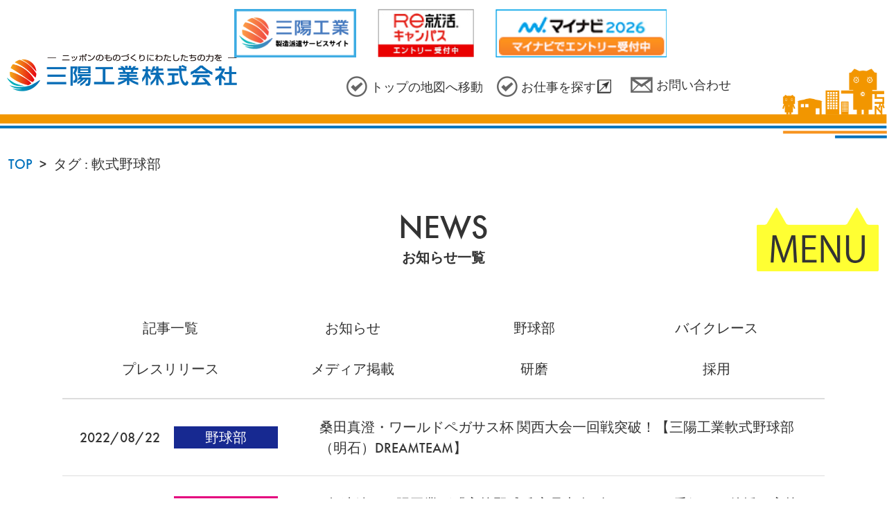

--- FILE ---
content_type: text/html; charset=UTF-8
request_url: https://sanyou-ind.co.jp/tag/%E8%BB%9F%E5%BC%8F%E9%87%8E%E7%90%83%E9%83%A8/
body_size: 9689
content:
<!DOCTYPE html>
<html dir="ltr" lang="ja"
	prefix="og: https://ogp.me/ns#" >
<head>
<!-- Global site tag (gtag.js) - Google Analytics -->
<script async src="https://www.googletagmanager.com/gtag/js?id=UA-49545336-5"></script>
<script>
  window.dataLayer = window.dataLayer || [];
  function gtag(){dataLayer.push(arguments);}
  gtag('js', new Date());

  gtag('config', 'UA-49545336-5');
</script>

<!-- Google Tag Manager -->
<script>(function(w,d,s,l,i){w[l]=w[l]||[];w[l].push({'gtm.start':
new Date().getTime(),event:'gtm.js'});var f=d.getElementsByTagName(s)[0],
j=d.createElement(s),dl=l!='dataLayer'?'&l='+l:'';j.async=true;j.src=
'https://www.googletagmanager.com/gtm.js?id='+i+dl;f.parentNode.insertBefore(j,f);
})(window,document,'script','dataLayer','GTM-5M4JL3FM');</script>
<!-- End Google Tag Manager -->

<meta charset="UTF-8">
<!--[if lt IE 10]>
<meta http-equiv="X-UA-Compatible" content="IE=edge"/>
<![endif]-->
<meta name="viewport" content="width=device-width, user-scalable=yes, initial-scale=1">
<meta name="format-detection" content="telephone=no">

<meta name="description" itemprop="description" content="三陽工業株式会社 は「製造業」と「製造派遣事業」を行っているものづくりの会社です。日本の製造現場を元気にしていきます" />
	
<link rel="shortcut icon" href="https://sanyou-ind.co.jp/wp-content/uploads/favicon.ico">
<link rel="apple-touch-icon" href="https://sanyou-ind.co.jp/wp-content/uploads/apple-touch-icon.png">
<link rel="icon" type="image/png" href="https://sanyou-ind.co.jp/wp-content/uploads/android-chrome-192x192-1.png">
<link rel="stylesheet" href="https://use.typekit.net/uzl2msu.css"><!-- Futura PT Medium -->
<link rel="stylesheet" media="all" href="https://sanyou-ind.co.jp/wp-content/themes/wp/assets/css/all.min.css">
<link rel="stylesheet" media="all" href="https://sanyou-ind.co.jp/wp-content/themes/wp/assets/css/lity.min.css">
<link rel="stylesheet" media="all" href="https://sanyou-ind.co.jp/wp-content/themes/wp/assets/css/jquery.bxslider.min.css">
<link rel="stylesheet" media="all" href="https://sanyou-ind.co.jp/wp-content/themes/wp/style.css?ver=1940713807">
<link rel="pingback" href="https://sanyou-ind.co.jp/xmlrpc.php">

		<!-- All in One SEO 4.2.4 - aioseo.com -->
		<title>軟式野球部 | 研磨・製造派遣の三陽工業株式会社 |「製造業」と「製造派遣事業」を行っているものづくりの会社。日本の製造現場を元気にしていきます</title>
		<meta name="robots" content="max-image-preview:large" />
		<link rel="canonical" href="https://sanyou-ind.co.jp/tag/%E8%BB%9F%E5%BC%8F%E9%87%8E%E7%90%83%E9%83%A8/" />
		<meta name="generator" content="All in One SEO (AIOSEO) 4.2.4 " />
		<script type="application/ld+json" class="aioseo-schema">
			{"@context":"https:\/\/schema.org","@graph":[{"@type":"WebSite","@id":"https:\/\/sanyou-ind.co.jp\/#website","url":"https:\/\/sanyou-ind.co.jp\/","name":"\u7814\u78e8\u30fb\u88fd\u9020\u6d3e\u9063\u306e\u4e09\u967d\u5de5\u696d\u682a\u5f0f\u4f1a\u793e |\u300c\u88fd\u9020\u696d\u300d\u3068\u300c\u88fd\u9020\u6d3e\u9063\u4e8b\u696d\u300d\u3092\u884c\u3063\u3066\u3044\u308b\u3082\u306e\u3065\u304f\u308a\u306e\u4f1a\u793e\u3002\u65e5\u672c\u306e\u88fd\u9020\u73fe\u5834\u3092\u5143\u6c17\u306b\u3057\u3066\u3044\u304d\u307e\u3059","description":"\u4e09\u967d\u5de5\u696d\u682a\u5f0f\u4f1a\u793e \u306f\u300c\u88fd\u9020\u696d\u300d\u3068\u300c\u88fd\u9020\u6d3e\u9063\u4e8b\u696d\u300d\u3092\u884c\u3063\u3066\u3044\u308b\u3082\u306e\u3065\u304f\u308a\u306e\u4f1a\u793e\u3067\u3059\u3002\u65e5\u672c\u306e\u88fd\u9020\u73fe\u5834\u3092\u5143\u6c17\u306b\u3057\u3066\u3044\u304d\u307e\u3059","inLanguage":"ja","publisher":{"@id":"https:\/\/sanyou-ind.co.jp\/#organization"}},{"@type":"Organization","@id":"https:\/\/sanyou-ind.co.jp\/#organization","name":"\u4e09\u967d\u5de5\u696d\u682a\u5f0f\u4f1a\u793e","url":"https:\/\/sanyou-ind.co.jp\/"},{"@type":"BreadcrumbList","@id":"https:\/\/sanyou-ind.co.jp\/tag\/%E8%BB%9F%E5%BC%8F%E9%87%8E%E7%90%83%E9%83%A8\/#breadcrumblist","itemListElement":[{"@type":"ListItem","@id":"https:\/\/sanyou-ind.co.jp\/#listItem","position":1,"item":{"@type":"WebPage","@id":"https:\/\/sanyou-ind.co.jp\/","name":"\u30db\u30fc\u30e0","description":"\u4e09\u967d\u5de5\u696d\u682a\u5f0f\u4f1a\u793e \u306f\u300c\u88fd\u9020\u696d\u300d\u3068\u300c\u88fd\u9020\u6d3e\u9063\u4e8b\u696d\u300d\u3092\u884c\u3063\u3066\u3044\u308b\u3082\u306e\u3065\u304f\u308a\u306e\u4f1a\u793e\u3067\u3059\u3002\u65e5\u672c\u306e\u88fd\u9020\u73fe\u5834\u3092\u5143\u6c17\u306b\u3057\u3066\u3044\u304d\u307e\u3059","url":"https:\/\/sanyou-ind.co.jp\/"},"nextItem":"https:\/\/sanyou-ind.co.jp\/tag\/%e8%bb%9f%e5%bc%8f%e9%87%8e%e7%90%83%e9%83%a8\/#listItem"},{"@type":"ListItem","@id":"https:\/\/sanyou-ind.co.jp\/tag\/%e8%bb%9f%e5%bc%8f%e9%87%8e%e7%90%83%e9%83%a8\/#listItem","position":2,"item":{"@type":"WebPage","@id":"https:\/\/sanyou-ind.co.jp\/tag\/%e8%bb%9f%e5%bc%8f%e9%87%8e%e7%90%83%e9%83%a8\/","name":"\u8edf\u5f0f\u91ce\u7403\u90e8","url":"https:\/\/sanyou-ind.co.jp\/tag\/%e8%bb%9f%e5%bc%8f%e9%87%8e%e7%90%83%e9%83%a8\/"},"previousItem":"https:\/\/sanyou-ind.co.jp\/#listItem"}]},{"@type":"CollectionPage","@id":"https:\/\/sanyou-ind.co.jp\/tag\/%E8%BB%9F%E5%BC%8F%E9%87%8E%E7%90%83%E9%83%A8\/#collectionpage","url":"https:\/\/sanyou-ind.co.jp\/tag\/%E8%BB%9F%E5%BC%8F%E9%87%8E%E7%90%83%E9%83%A8\/","name":"\u8edf\u5f0f\u91ce\u7403\u90e8 | \u7814\u78e8\u30fb\u88fd\u9020\u6d3e\u9063\u306e\u4e09\u967d\u5de5\u696d\u682a\u5f0f\u4f1a\u793e |\u300c\u88fd\u9020\u696d\u300d\u3068\u300c\u88fd\u9020\u6d3e\u9063\u4e8b\u696d\u300d\u3092\u884c\u3063\u3066\u3044\u308b\u3082\u306e\u3065\u304f\u308a\u306e\u4f1a\u793e\u3002\u65e5\u672c\u306e\u88fd\u9020\u73fe\u5834\u3092\u5143\u6c17\u306b\u3057\u3066\u3044\u304d\u307e\u3059","inLanguage":"ja","isPartOf":{"@id":"https:\/\/sanyou-ind.co.jp\/#website"},"breadcrumb":{"@id":"https:\/\/sanyou-ind.co.jp\/tag\/%E8%BB%9F%E5%BC%8F%E9%87%8E%E7%90%83%E9%83%A8\/#breadcrumblist"}}]}
		</script>
		<!-- All in One SEO -->

<link rel='dns-prefetch' href='//ajax.googleapis.com' />
<link rel='dns-prefetch' href='//s.w.org' />
<link rel="alternate" type="application/rss+xml" title="研磨・製造派遣の三陽工業株式会社 |「製造業」と「製造派遣事業」を行っているものづくりの会社。日本の製造現場を元気にしていきます &raquo; 軟式野球部 タグのフィード" href="https://sanyou-ind.co.jp/tag/%e8%bb%9f%e5%bc%8f%e9%87%8e%e7%90%83%e9%83%a8/feed/" />
		<script type="text/javascript">
			window._wpemojiSettings = {"baseUrl":"https:\/\/s.w.org\/images\/core\/emoji\/13.1.0\/72x72\/","ext":".png","svgUrl":"https:\/\/s.w.org\/images\/core\/emoji\/13.1.0\/svg\/","svgExt":".svg","source":{"concatemoji":"https:\/\/sanyou-ind.co.jp\/wp-includes\/js\/wp-emoji-release.min.js?ver=5.8.12"}};
			!function(e,a,t){var n,r,o,i=a.createElement("canvas"),p=i.getContext&&i.getContext("2d");function s(e,t){var a=String.fromCharCode;p.clearRect(0,0,i.width,i.height),p.fillText(a.apply(this,e),0,0);e=i.toDataURL();return p.clearRect(0,0,i.width,i.height),p.fillText(a.apply(this,t),0,0),e===i.toDataURL()}function c(e){var t=a.createElement("script");t.src=e,t.defer=t.type="text/javascript",a.getElementsByTagName("head")[0].appendChild(t)}for(o=Array("flag","emoji"),t.supports={everything:!0,everythingExceptFlag:!0},r=0;r<o.length;r++)t.supports[o[r]]=function(e){if(!p||!p.fillText)return!1;switch(p.textBaseline="top",p.font="600 32px Arial",e){case"flag":return s([127987,65039,8205,9895,65039],[127987,65039,8203,9895,65039])?!1:!s([55356,56826,55356,56819],[55356,56826,8203,55356,56819])&&!s([55356,57332,56128,56423,56128,56418,56128,56421,56128,56430,56128,56423,56128,56447],[55356,57332,8203,56128,56423,8203,56128,56418,8203,56128,56421,8203,56128,56430,8203,56128,56423,8203,56128,56447]);case"emoji":return!s([10084,65039,8205,55357,56613],[10084,65039,8203,55357,56613])}return!1}(o[r]),t.supports.everything=t.supports.everything&&t.supports[o[r]],"flag"!==o[r]&&(t.supports.everythingExceptFlag=t.supports.everythingExceptFlag&&t.supports[o[r]]);t.supports.everythingExceptFlag=t.supports.everythingExceptFlag&&!t.supports.flag,t.DOMReady=!1,t.readyCallback=function(){t.DOMReady=!0},t.supports.everything||(n=function(){t.readyCallback()},a.addEventListener?(a.addEventListener("DOMContentLoaded",n,!1),e.addEventListener("load",n,!1)):(e.attachEvent("onload",n),a.attachEvent("onreadystatechange",function(){"complete"===a.readyState&&t.readyCallback()})),(n=t.source||{}).concatemoji?c(n.concatemoji):n.wpemoji&&n.twemoji&&(c(n.twemoji),c(n.wpemoji)))}(window,document,window._wpemojiSettings);
		</script>
		<style type="text/css">
img.wp-smiley,
img.emoji {
	display: inline !important;
	border: none !important;
	box-shadow: none !important;
	height: 1em !important;
	width: 1em !important;
	margin: 0 .07em !important;
	vertical-align: -0.1em !important;
	background: none !important;
	padding: 0 !important;
}
</style>
	<link rel='stylesheet' id='wp-block-library-css'  href='https://sanyou-ind.co.jp/wp-includes/css/dist/block-library/style.min.css?ver=5.8.12' type='text/css' media='all' />
<link rel='stylesheet' id='contact-form-7-css'  href='https://sanyou-ind.co.jp/wp-content/plugins/contact-form-7/includes/css/styles.css?ver=4.4.2' type='text/css' media='all' />
<script type='text/javascript' src='https://ajax.googleapis.com/ajax/libs/jquery/2.2.4/jquery.min.js?ver=2.2.4' id='jquery-js'></script>
<link rel="https://api.w.org/" href="https://sanyou-ind.co.jp/wp-json/" /><link rel="alternate" type="application/json" href="https://sanyou-ind.co.jp/wp-json/wp/v2/tags/147" /><link rel="EditURI" type="application/rsd+xml" title="RSD" href="https://sanyou-ind.co.jp/xmlrpc.php?rsd" />
<link rel="wlwmanifest" type="application/wlwmanifest+xml" href="https://sanyou-ind.co.jp/wp-includes/wlwmanifest.xml" /> 
<style type="text/css">.recentcomments a{display:inline !important;padding:0 !important;margin:0 !important;}</style><script>// VDL ギガ丸 M
  (function(d) {
    var config = {
      kitId: 'xbk1vzm',
      scriptTimeout: 3000,
      async: true
    },
    h=d.documentElement,t=setTimeout(function(){h.className=h.className.replace(/\bwf-loading\b/g,"")+" wf-inactive";},config.scriptTimeout),tk=d.createElement("script"),f=false,s=d.getElementsByTagName("script")[0],a;h.className+=" wf-loading";tk.src='https://use.typekit.net/'+config.kitId+'.js';tk.async=true;tk.onload=tk.onreadystatechange=function(){a=this.readyState;if(f||a&&a!="complete"&&a!="loaded")return;f=true;clearTimeout(t);try{Typekit.load(config)}catch(e){}};s.parentNode.insertBefore(tk,s)
  })(document);
</script>
<script>// 平成角ゴシック Std 
  (function(d) {
    var config = {
      kitId: 'ycp5jvx',
      scriptTimeout: 3000,
      async: true
    },
    h=d.documentElement,t=setTimeout(function(){h.className=h.className.replace(/\bwf-loading\b/g,"")+" wf-inactive";},config.scriptTimeout),tk=d.createElement("script"),f=false,s=d.getElementsByTagName("script")[0],a;h.className+=" wf-loading";tk.src='https://use.typekit.net/'+config.kitId+'.js';tk.async=true;tk.onload=tk.onreadystatechange=function(){a=this.readyState;if(f||a&&a!="complete"&&a!="loaded")return;f=true;clearTimeout(t);try{Typekit.load(config)}catch(e){}};s.parentNode.insertBefore(tk,s)
  })(document);
</script>
<script src="https://cdnjs.cloudflare.com/ajax/libs/jQuery-rwdImageMaps/1.6/jquery.rwdImageMaps.min.js"></script>
<script src="https://sanyou-ind.co.jp/wp-content/themes/wp/assets/js/lity.min.js"></script>
<script src="https://sanyou-ind.co.jp/wp-content/themes/wp/assets/js/jquery.cookie.min.js"></script>
<script src="https://sanyou-ind.co.jp/wp-content/themes/wp/assets/js/jquery.bxslider.min.js"></script>
<script src="https://sanyou-ind.co.jp/wp-content/themes/wp/assets/js/picturefill.min.js" async></script>
<script src="https://sanyou-ind.co.jp/wp-content/themes/wp/assets/js/css-vars-ponyfill.min.js"></script>
<script src="https://sanyou-ind.co.jp/wp-content/themes/wp/assets/js/ajaxzip3.js"></script>
<script src="https://sanyou-ind.co.jp/wp-content/themes/wp/common.js?ver=239838562" defer></script>
<!-- Global site tag (gtag.js) - Google Ads: 10793227000 -->
<script async src="https://www.googletagmanager.com/gtag/js?id=AW-10793227000"></script>
<script>
  window.dataLayer = window.dataLayer || [];
  function gtag(){dataLayer.push(arguments);}
  gtag('js', new Date());

  gtag('config', 'AW-10793227000');
</script>
</head>

<body class="archive tag tag-147">
<!-- Google Tag Manager (noscript) -->
<noscript><iframe src="https://www.googletagmanager.com/ns.html?id=GTM-5M4JL3FM"
height="0" width="0" style="display:none;visibility:hidden"></iframe></noscript>
<!-- End Google Tag Manager (noscript) -->

<div id="fb-root"></div>
<script async defer crossorigin="anonymous" src="https://connect.facebook.net/ja_JP/sdk.js#xfbml=1&version=v12.0" nonce="BwPVKaNa"></script>
  <div class="outer">
    <header id="header-menu" class="header-menu">
      <div class="header-nav nav-illust-bg">
        <h1 class="header-logo" style="display: none;">
          <a href="https://sanyou-ind.co.jp/top/">
            <picture>
              <source srcset="https://sanyou-ind.co.jp/wp-content/uploads/logo@2x.png 2x">
              <img class="sizes" src="https://sanyou-ind.co.jp/wp-content/uploads/logo@2x.png" alt="ニッポンのものづくりにわたしたちの力を 三陽工業株式会社">
            </picture>
          </a>
        </h1><!-- .header-logo -->
        <nav class="nav-items modal-menu modal-off">
          <div class="nav-item-list">
            <div id="nav18" class="nav-item current">
              <a href="https://sanyou-ind.co.jp/news/">
                <span class="letter">NEWS</span>
              </a>
            </div>
            <div id="nav01" class="nav-item">
              <a href="https://sanyou-ind.co.jp/company/">
                <span class="letter">会社情報</span>
              </a>
            </div>
            <div id="nav02" class="nav-item">
              <a href="https://sanyou-ind.co.jp/business/">
                <span class="letter">事業内容</span>
              </a>
            </div>
            <div id="nav03" class="nav-item">
              <a href="https://sanyou-ind.co.jp/office/">
                <span class="letter">事業所紹介</span>
              </a>
            </div>
            <div id="nav04" class="nav-item">
              <a href="https://sanyou-ind.co.jp/ceo/">
                <span class="letter">社長ページ</span>
              </a>
            </div>
            <div id="nav05" class="nav-item">
              <a href="https://sanyou-ind.co.jp/manufacturing/">
                <span class="letter">ものづくり</span>
              </a>
              <ul class="lower-page-list">
                <li class="lower-page-item">
                  <a href="https://sanyou-ind.co.jp/manufacturing/#manufacturing01">
                    <span class="letter">研磨</span>
                  </a>
                </li>
                <li class="lower-page-item">
                  <a href="https://sanyou-ind.co.jp/manufacturing/#manufacturing02">
                    <span class="letter">物流</span>
                  </a>
                </li>
                <li class="lower-page-item">
                  <a href="https://sanyou-ind.co.jp/manufacturing/#manufacturing03">
                    <span class="letter">塗装</span>
                  </a>
                </li>
              </ul>
            </div>
            <div id="nav06" class="nav-item">
              <a href="https://job-ole.com/recruit/sanyou-ind" target="_blank" rel="noopener noreferrer">
                <span class="letter">採用サイト</span>
              </a>
            </div>
            <div id="nav07" class="nav-item">
              <a href="https://sanyou-ind.co.jp/seisan/">
                <span class="letter">生産推進グループ</span>
              </a>
            </div>
			 <div id="nav08" class="nav-item">
              <a href="https://sanyou-ind.co.jp/engineer/">
                <span class="letter">技術者派遣</span>
              </a>
            </div>
            <div id="nav09" class="nav-item">
              <a href="https://sanyou-ind.co.jp/standard/">
                <span class="letter">三陽スタンダード</span>
              </a>
            </div>
            <div id="nav10" class="nav-item">
              <a href="https://sanyou-ind.co.jp/welfare/">
                <span class="letter">福利厚生</span>
              </a>
            </div>
            <div id="nav11" class="nav-item">
              <a href="https://sanyou-ind.co.jp/candidacy/">
                <span class="letter">立候補制度</span>
              </a>
            </div>
            <div id="nav12" class="nav-item">
              <a href="https://sanyou-ind.co.jp/award/">
                <span class="letter">表彰制度</span>
              </a>
            </div>
            <div id="nav13" class="nav-item">
              <a href="https://sanyou-ind.co.jp/staff/">
                <span class="letter">スタッフ紹介</span>
              </a>
            </div>
            <div id="nav14" class="nav-item">
              <a href="https://sanyou-ind.co.jp/sdgs/">
                <span class="letter">SDGs</span>
              </a>
            </div>
            <div id="nav15" class="nav-item">
              <a href="https://sanyou-ind.co.jp/fixing/">
                <span class="letter">定着率92%の秘訣</span>
              </a>
            </div>
            <div id="nav16" class="nav-item">
              <a href="https://sanyou-ind.co.jp/training/">
                <span class="letter">こんな研修やってます</span>
              </a>
            </div>
            <div id="nav17" class="nav-item">
              <a href="https://sanyou-ind.co.jp/data/">
                <span class="letter">データで見る三陽工業</span>
              </a>
            </div>
            <div id="nav18" class="nav-item">
              <a href="https://sanyou-ind.co.jp/disability/">
                <span class="letter">障がい者雇用</span>
              </a>
            </div>
            <div id="nav19" class="nav-item">
              <a href="https://sanyou-ind.co.jp/media/">
                <span class="letter">報道機関・メディアの皆様へ</span>
              </a>
            </div>
            <div id="nav20" class="nav-item">
              <a href="https://sanyou-ind.co.jp/ir/">
                <span class="letter">IRページ</span>
              </a>
            </div>
            <div id="nav25" class="nav-item">
              <a href="https://sanyou-ind.co.jp/credential/">
                <span class="letter">認証ページ</span>
              </a>
            </div>
            <div id="nav21" class="nav-item">
              <a href="https://sanyou-ind.co.jp/contact/">
                <span class="letter">お問い合わせ</span>
              </a>
            </div>
            <div id="nav22" class="nav-item">
              <a href="https://sanyou-ind.co.jp/privacy-2/">
                <span class="letter">セキュリティーについて</span>
              </a>
            </div>
            <div id="nav23" class="nav-item">
              <a href="https://sanyou-ind.co.jp/security01/">
                <span class="letter">個人情報保護方針及び個人情報の取扱いについて</span>
              </a>
            </div>
            <div id="nav24" class="nav-item">
              <a href="https://sanyou-ind.co.jp/security02/">
                <span class="letter">情報セキュリティ方針</span>
              </a>
            </div>
            <button type="button" id="nav-close" class="nav-close">
              <i class="fas fa-times"></i>
            </button>
          </div><!-- .nav-item-list -->
          <button type="button" id="hamburger" class="nav-open hamburger hamburger--collapse sp__menu sp-header__item navHeight">
            <picture>
              <source srcset="https://sanyou-ind.co.jp/wp-content/uploads/button_menu@2x.png 2x">
              <img class="sizes" src="https://sanyou-ind.co.jp/wp-content/uploads/button_menu@2x.png" alt="MENU">
            </picture>
          </button>
        </nav><!-- .nav-items -->
        <nav class="remote-nav">
          <div class="remote-nav-item">
            <a href="https://sanyou-ind.co.jp/">
              <picture>
                <source srcset="https://sanyou-ind.co.jp/wp-content/uploads/nav_icon_01@2x.png 2x">
                <img class="sizes" src="https://sanyou-ind.co.jp/wp-content/uploads/nav_icon_01@2x.png" alt="">
              </picture>
              <span class="letter">トップの地図へ移動</span>
            </a>
          </div>
          <div class="remote-nav-item">
            <a href="https://job-ole.com/recruit/sanyou-ind" target="_blank" rel="noopener noreferrer">
              <picture>
                <source srcset="https://sanyou-ind.co.jp/wp-content/uploads/nav_icon_01@2x.png 2x">
                <img class="sizes" src="https://sanyou-ind.co.jp/wp-content/uploads/nav_icon_01@2x.png" alt="">
              </picture>
              <span class="letter">お仕事を探す</span>
            </a>
          </div>
          <div class="remote-nav-item">
            <a href="https://sanyou-ind.co.jp/contact/">
              <picture>
                <source srcset="https://sanyou-ind.co.jp/wp-content/uploads/nav_icon_02@2x.png 2x">
                <img class="sizes" src="https://sanyou-ind.co.jp/wp-content/uploads/nav_icon_02@2x.png" alt="">
              </picture>
              <span class="letter">お問い合わせ</span>
            </a>
          </div>
		  <div class="agnWrap">
			  <a href="https://sanyou-ind.co.jp/manufacturing-work/" target="_blank" rel="noopener noreferrer" class="header-banner headBanner01">
          <img src="https://sanyou-ind.co.jp/wp-content/uploads/manufacturing_banner.png" width="126" height="80" alt="製造派遣サービスサイト">
        </a>
			  <a href="https://www.gakujo.ne.jp/campus/company/baseinfo/52481/" target="_blank" rel="noopener noreferrer" class="header-banner headBanner01">
          <img src="https://sanyou-ind.co.jp/wp-content/uploads/gakujo_banner.png" alt="学情 Ｒｅ就活キャンパス">
        </a>
        <a href="https://job.mynavi.jp/26/pc/search/corp273502/outline.html" target="_blank" rel="noopener noreferrer" class="header-banner headBanner01 border">
          <img src="https://sanyou-ind.co.jp/wp-content/uploads/mynavi2026_banner.png" alt="マイナビ2026">
        </a>
		  </div>

        </nav><!-- .remote-nav -->
      </div><!-- .header-nav -->
    </header><!-- #header-menu -->
    
    <main role="main">

<div id="breadcrumb" class="breadcrumb"><ol><li><a href="https://sanyou-ind.co.jp/top/">TOP</a></li><li>タグ : 軟式野球部</li></ol></div>
<div id="new" class="new-container">
  <h1 class="new-heading">
    <span class="letter-top">NEWS</span>
    <span class="letter-bottom">お知らせ一覧</span>
  </h1>
  <ul class="category-list">
    <li class="category-list-item category-all">
      <a class="category-list-name" href="https://sanyou-ind.co.jp/news/">記事一覧</a>
    </li>
        <li class="category-list-item category-news">
      <a class="category-news category-list-name" href="https://sanyou-ind.co.jp/category/news/category-news/">お知らせ</a>
    </li>
        <li class="category-list-item category-baseball">
      <a class="category-baseball category-list-name" href="https://sanyou-ind.co.jp/category/news/category-baseball/">野球部</a>
    </li>
        <li class="category-list-item category-bikerace">
      <a class="category-bikerace category-list-name" href="https://sanyou-ind.co.jp/category/news/category-bikerace/">バイクレース</a>
    </li>
        <li class="category-list-item category-pressrelease">
      <a class="category-pressrelease category-list-name" href="https://sanyou-ind.co.jp/category/news/category-pressrelease/">プレスリリース</a>
    </li>
        <li class="category-list-item category-media">
      <a class="category-media category-list-name" href="https://sanyou-ind.co.jp/category/news/category-media/">メディア掲載</a>
    </li>
        <li class="category-list-item category-polish">
      <a class="category-polish category-list-name" href="https://sanyou-ind.co.jp/category/news/category-polish/">研磨</a>
    </li>
        <li class="category-list-item category-recruit">
      <a class="category-recruit category-list-name" href="https://sanyou-ind.co.jp/category/news/category-recruit/">採用</a>
    </li>
      </ul>
    <div class="new-list">
        <article class="new-list-item">
      <h2 class="new-title">
        <a href="https://sanyou-ind.co.jp/news/category-baseball/20220822_3701/">桑田真澄・ワールドペガサス杯 関西大会一回戦突破！【三陽工業軟式野球部（明石）DREAMTEAM】</a>
      </h2>
      <p class="new-date">
        <span class="new-date-text"><time datetime="2022-08-22">2022/08/22</time></span>
        <a class="category-baseball new-category" href="https://sanyou-ind.co.jp/category/news/category-baseball/">野球部</a>
      </p>
    </article>
        <article class="new-list-item">
      <h2 class="new-title">
        <a href="https://sanyou-ind.co.jp/news/category-baseball/20220802_3668/">2年連続！三陽工業が「高校野球兵庫県大会ダイジェスト番組」を後援～高校球児と野球に関わるすべての人を応援したい～</a>
      </h2>
      <p class="new-date">
        <span class="new-date-text"><time datetime="2022-08-02">2022/08/02</time></span>
        <a class="category-pressrelease new-category" href="https://sanyou-ind.co.jp/category/news/category-pressrelease/">プレスリリース</a>
      </p>
    </article>
        <article class="new-list-item">
      <h2 class="new-title">
        <a href="https://sanyou-ind.co.jp/news/category-baseball/20190722_3128/">【三陽工業軟式野球部（明石）DREAMTEAM】8月4日（日）に開催されるプライドジャパン甲子園兵庫県予選の決勝戦に挑みます</a>
      </h2>
      <p class="new-date">
        <span class="new-date-text"><time datetime="2019-07-22">2019/07/22</time></span>
        <a class="category-baseball new-category" href="https://sanyou-ind.co.jp/category/news/category-baseball/">野球部</a>
      </p>
    </article>
        <article class="new-list-item">
      <h2 class="new-title">
        <a href="https://sanyou-ind.co.jp/news/category-baseball/20190716_3130/">【三陽工業軟式野球部（福岡）】7月20日（土）開催の天皇賜杯第74回全日本軟式野球大会ENEOSトーナメント福岡県大会に出場</a>
      </h2>
      <p class="new-date">
        <span class="new-date-text"><time datetime="2019-07-16">2019/07/16</time></span>
        <a class="category-baseball new-category" href="https://sanyou-ind.co.jp/category/news/category-baseball/">野球部</a>
      </p>
    </article>
        <article class="new-list-item">
      <h2 class="new-title">
        <a href="https://sanyou-ind.co.jp/news/category-baseball/20181015_3146/">【三陽工業軟式野球部（福岡）】10月13・14日に開催されたMLBドリームカップ2018 supported by XEBIO Group九州沖縄代表決定戦で優勝を飾りました</a>
      </h2>
      <p class="new-date">
        <span class="new-date-text"><time datetime="2018-10-15">2018/10/15</time></span>
        <a class="category-baseball new-category" href="https://sanyou-ind.co.jp/category/news/category-baseball/">野球部</a>
      </p>
    </article>
        <article class="new-list-item">
      <h2 class="new-title">
        <a href="https://sanyou-ind.co.jp/news/category-baseball/20180904_3149/">【三陽工業軟式野球部（福岡）】9月2日に開催されたMLBドリームカップ 2018supported by XEBIO Group 九州ブロックAを制覇いたしました</a>
      </h2>
      <p class="new-date">
        <span class="new-date-text"><time datetime="2018-09-04">2018/09/04</time></span>
        <a class="category-baseball new-category" href="https://sanyou-ind.co.jp/category/news/category-baseball/">野球部</a>
      </p>
    </article>
        <article class="new-list-item">
      <h2 class="new-title">
        <a href="https://sanyou-ind.co.jp/news/category-baseball/20180807_3159/">【三陽工業軟式野球部（福岡）】8月4日・5日に開催された第52回全国軟式野球大会 九州ブロック大会にて優勝を飾ることができました</a>
      </h2>
      <p class="new-date">
        <span class="new-date-text"><time datetime="2018-08-07">2018/08/07</time></span>
        <a class="category-baseball new-category" href="https://sanyou-ind.co.jp/category/news/category-baseball/">野球部</a>
      </p>
    </article>
        <article class="new-list-item">
      <h2 class="new-title">
        <a href="https://sanyou-ind.co.jp/news/category-baseball/20180724_3188/">【三陽工業軟式野球部（福岡）7月21日～23日に開催された天皇賜杯第７３回全国軟式野球 ENEOSトーナメント福岡県大会で準優勝いたしました</a>
      </h2>
      <p class="new-date">
        <span class="new-date-text"><time datetime="2018-07-24">2018/07/24</time></span>
        <a class="category-baseball new-category" href="https://sanyou-ind.co.jp/category/news/category-baseball/">野球部</a>
      </p>
    </article>
        <article class="new-list-item">
      <h2 class="new-title">
        <a href="https://sanyou-ind.co.jp/news/category-baseball/20180601_3241/">【三陽工業軟式野球部（福岡）】5月27日に行われたナゴヤドームでのGBN全国草野球大会で準優勝いたしました</a>
      </h2>
      <p class="new-date">
        <span class="new-date-text"><time datetime="2018-06-01">2018/06/01</time></span>
        <a class="category-baseball new-category" href="https://sanyou-ind.co.jp/category/news/category-baseball/">野球部</a>
      </p>
    </article>
        <article class="new-list-item">
      <h2 class="new-title">
        <a href="https://sanyou-ind.co.jp/news/category-baseball/20180214_3253/">【三陽工業軟式野球部（福岡）】オフシーズン終え2018年始動！3月17日（土）に開催される東京ドームでの試合をかけて決戦に挑みます</a>
      </h2>
      <p class="new-date">
        <span class="new-date-text"><time datetime="2018-02-14">2018/02/14</time></span>
        <a class="category-baseball new-category" href="https://sanyou-ind.co.jp/category/news/category-baseball/">野球部</a>
      </p>
    </article>
      </div>
  <div class="pagenav">
    <p class="result-count"><span class="result-count-text">全10件中 <br class="sp-br">1〜10件を表示</span></p>
    <div class='wp-pagenavi' role='navigation'>
<span aria-current='page' class='current'><span class="page-text">1</span></span>
</div>  </div>
  </div><!-- #new -->

    </main>

    
    <footer id="footer" class="footer">
      <div id="page-top" class="page-top">
        <a href="#" class="page-top-anchor">
          <i class="fas fa-arrow-up"></i>
        </a>
      </div><!-- #page-top -->
            <div class="footer-banner footer-contents">
        <h2 class="top-heading">
          <span class="letter">三陽工業コンテンツをCHECK</span>
        </h2>
        <div class="footer-banner-list">
          <a href="https://www.facebook.com/sanyoukougyou/" target="_blank" rel="noopener noreferrer" class="footer-banner-item">
            <picture>
              <source srcset="https://sanyou-ind.co.jp/wp-content/uploads/footer_banner_-n1@2x.png 2x">
              <img src="https://sanyou-ind.co.jp/wp-content/uploads/footer_banner_-n1@2x.png" alt="三陽工業公式アカウント イイネ！歓迎しております Facebook">
            </picture>
          </a>
          <a href="https://www.instagram.com/sanyoukougyou/" target="_blank" rel="noopener noreferrer" class="footer-banner-item">
            <picture>
              <source srcset="https://sanyou-ind.co.jp/wp-content/uploads/footer_banner_-n2@2x.png 2x">
              <img src="https://sanyou-ind.co.jp/wp-content/uploads/footer_banner_-n2@2x.png" alt="三陽工業公式アカウント Instagram レース部活動の写真も公開中">
            </picture>
          </a>
          <a href="https://twitter.com/sanyoukougyou?lang=ja" target="_blank" rel="noopener noreferrer" class="footer-banner-item">
            <picture>
              <source srcset="https://sanyou-ind.co.jp/wp-content/uploads/footer_banner_-n3@2x.png 2x">
              <img src="https://sanyou-ind.co.jp/wp-content/uploads/footer_banner_-n3@2x.png" alt="三陽工業公式アカウント Twitter かがっちが担当しております">
            </picture>
          </a>
          <a href="https://twitter.com/seizoubito_syk" target="_blank" rel="noopener noreferrer" class="footer-banner-item">
            <picture>
              <source srcset="https://sanyou-ind.co.jp/wp-content/uploads/footer_banner_-n4@2x.png 2x">
              <img src="https://sanyou-ind.co.jp/wp-content/uploads/footer_banner_-n4@2x.png" alt="三陽工業公式「せいぞうびと」アカウント Twitter 生産推進グループ主任7名が担当 製造現場で働くメンバーのリアルを投稿しています">
            </picture>
          </a>
          <a href="https://twitter.com/sanyou_baseball" target="_blank" rel="noopener noreferrer" class="footer-banner-item">
            <picture>
              <source srcset="https://sanyou-ind.co.jp/wp-content/uploads/footer_banner_-n5@2x.png 2x">
              <img src="https://sanyou-ind.co.jp/wp-content/uploads/footer_banner_-n5@2x.png" alt="三陽工業公式「三陽工業野球部」アカウント Twitter 九州を拠点としている「三陽工業野球部」の試合結果や試合予定などを投稿しております！">
            </picture>
          </a>
          <a href="https://www.tiktok.com/@sanyoukougyou?lang=ja-JP" target="_blank" rel="noopener noreferrer" class="footer-banner-item">
            <picture>
              <source srcset="https://sanyou-ind.co.jp/wp-content/uploads/footer_banner_-n6@2x.png 2x">
              <img src="https://sanyou-ind.co.jp/wp-content/uploads/footer_banner_-n6@2x.png" alt="三陽工業公式アカウント TikTok">
            </picture>
          </a>
			<a href="https://www.tiktok.com/@sanyoumonozukuri/" target="_blank" rel="noopener noreferrer" class="footer-banner-item">
				<picture>
					<source srcset="https://sanyou-ind.co.jp/wp-content/uploads/footer_banner_-n8@2x.png 2x">
					<img src="https://sanyou-ind.co.jp/wp-content/uploads/footer_banner_-n8@2x.png" alt="三陽工業公式アカウント TikTok モノづくり 毎日更新">
				</picture>
			</a>
			<a href="https://www.youtube.com/channel/UCfdy-YXtrFFFFBn3VuzRaZQ" target="_blank" rel="noopener noreferrer" class="footer-banner-item">
			  <picture>
				<source srcset="https://sanyou-ind.co.jp/wp-content/uploads/footer_banner_-n9@2x.png 2x">
				<img src="https://sanyou-ind.co.jp/wp-content/uploads/footer_banner_-n9@2x.png" alt="毎週月曜日公開中 YouTube かがっチャンネル">
			  </picture>
			</a>
          <a href="https://note.com/sanyo_industry/" target="_blank" rel="noopener noreferrer" class="footer-banner-item">
            <picture>
              <source srcset="https://sanyou-ind.co.jp/wp-content/uploads/footer_banner_-n10@2x.png 2x">
              <img src="https://sanyou-ind.co.jp/wp-content/uploads/footer_banner_-n10@2x.png" alt="三陽工業公式アカウント note 井上社長が担当しています">
            </picture>
          </a>
          <a href="https://note.com/sanyou_kouhou" target="_blank" rel="noopener noreferrer" class="footer-banner-item">
            <picture>
				<source srcset="https://sanyou-ind.co.jp/wp-content/uploads/footer_banner_-n11@2x.png 2x">
				<img src="https://sanyou-ind.co.jp/wp-content/uploads/footer_banner_-n11@2x.png" alt="三陽工業公式アカウント note 広報課が担当しています">
            </picture>
          </a>
          <a href="https://blog.sanyou-ind.co.jp/" target="_blank" rel="noopener noreferrer" class="footer-banner-item">
            <picture>
				<source srcset="https://sanyou-ind.co.jp/wp-content/uploads/footer_banner_-n12@2x.png 2x">
				<img src="https://sanyou-ind.co.jp/wp-content/uploads/footer_banner_-n12@2x.png" alt="三陽工業公式アカウント 三陽工業広報ブログ リカちゃんが担当しております　DREAM TEAM">
            </picture>
          </a>
          <a href="https://sanyou340.wixsite.com/-sanyou" target="_blank" rel="noopener noreferrer" class="footer-banner-item">
            <picture>
              <source srcset="https://sanyou-ind.co.jp/wp-content/uploads/footer_banner_-n13@2x.png 2x">
              <img src="https://sanyou-ind.co.jp/wp-content/uploads/footer_banner_-n13@2x.png" alt="九州大会優勝 / 全国大会出場 三陽工業野球部">
            </picture>
          </a>
          <a href="https://sanyo-dreamteam.wixsite.com/website" target="_blank" rel="noopener noreferrer" class="footer-banner-item">
            <picture>
              <source srcset="https://sanyou-ind.co.jp/wp-content/uploads/footer_banner_-n14@2x.png 2x">
              <img src="https://sanyou-ind.co.jp/wp-content/uploads/footer_banner_-n14@2x.png" alt="DREAM TEAM">
            </picture>
          </a>
          <a href="https://www.vissel-kobe.co.jp/" target="_blank" rel="noopener noreferrer" class="footer-banner-item">
            <picture>
              <source srcset="https://sanyou-ind.co.jp/wp-content/uploads/footer_banner_-n15@2x.png 2x">
              <img src="https://sanyou-ind.co.jp/wp-content/uploads/footer_banner_-n15@2x.png" alt="VISSEL 三陽工業 VISSEL KOBE OFFICIAL SILVER SPONSOR">
            </picture>
          </a>
          <a href="https://sanyou-ind.co.jp/kawasaki-pj/" target="_blank" rel="noopener noreferrer" class="footer-banner-item">
            <picture>
              <source srcset="https://sanyou-ind.co.jp/wp-content/uploads/footer_banner_-n16@2x.png 2x">
              <img src="https://sanyou-ind.co.jp/wp-content/uploads/footer_banner_-n16@2x.png" alt="KAWASAKi REPAYMENT PROJECT">
            </picture>
          </a>
          <a href="https://www.shim-express.com/" target="_blank" rel="noopener noreferrer" class="footer-banner-item">
            <picture>
              <source srcset="https://sanyou-ind.co.jp/wp-content/uploads/footer_banner_-n17@2x.png 2x">
              <img src="https://sanyou-ind.co.jp/wp-content/uploads/footer_banner_-n17@2x.png" alt="シム・ライナー・レーザー加工のことなら 株式会社サンテック">
            </picture>
          </a>
		  <a href="https://oota-p.co.jp/" target="_blank" rel="noopener noreferrer" class="footer-banner-item">
            <picture>
              <source srcset="https://sanyou-ind.co.jp/wp-content/uploads/footer_banner_-n18@2x.png 2x">
              <img src="https://sanyou-ind.co.jp/wp-content/uploads/footer_banner_-n18@2x.png" alt="株式会社太田工業所">
            </picture>
          </a>
		      <a href="https://info-takahashikougyo.com//" target="_blank" rel="noopener noreferrer" class="footer-banner-item">
            <picture>
              <source srcset="https://sanyou-ind.co.jp/wp-content/uploads/footer_banner_-n19@2x.jpg 2x">
              <img src="https://sanyou-ind.co.jp/wp-content/uploads/footer_banner_-n19@2x.jpg" alt="株式会社高橋工業">
            </picture>
          </a>
			<!-- <a href="https://www.fe-brain.com/" target="_blank" rel="noopener noreferrer" class="footer-banner-item">
            <picture>
              <source srcset="https://sanyou-ind.co.jp/wp-content/uploads/footer_banner_-n19@2x.png 2x">
              <img src="https://sanyou-ind.co.jp/wp-content/uploads/footer_banner_-n19@2x.png" alt="共に学びともに育つ 株式会社極東ブレイン">
            </picture>
          </a> -->
        </div><!-- .footer-banner-list -->
        <div class="footer-link">
          <a href="https://sanyou-ind.co.jp/contest2024/" target="_blank" rel="noopener noreferrer" class="footer-link-item" style="max-width: none;"><img src="https://sanyou-ind.co.jp/wp-content/uploads/2024-banner.png" width="126" height="80" alt="ボカロ"></a>
        </div>
      </div><!-- .footer-banner -->
      <div class="footer-top nav-illust-bg">
        <nav class="remote-nav">
          <div class="remote-nav-item">
            <a href="https://sanyou-ind.co.jp/">
              <picture>
                <source srcset="https://sanyou-ind.co.jp/wp-content/uploads/nav_icon_01@2x.png 2x">
                <img class="sizes" src="https://sanyou-ind.co.jp/wp-content/uploads/nav_icon_01@2x.png" alt="">
              </picture>
              <span class="letter">トップの地図へ移動</span>
            </a>
          </div>
          <div class="remote-nav-item">
            <a href="https://job-ole.com/recruit/sanyou-ind" target="_blank" rel="noopener noreferrer">
              <picture>
                <source srcset="https://sanyou-ind.co.jp/wp-content/uploads/nav_icon_01@2x.png 2x">
                <img class="sizes" src="https://sanyou-ind.co.jp/wp-content/uploads/nav_icon_01@2x.png" alt="">
              </picture>
              <span class="letter">お仕事を探す</span>
            </a>
          </div>
          <div class="remote-nav-item">
            <a href="https://sanyou-ind.co.jp/contact/">
              <picture>
                <source srcset="https://sanyou-ind.co.jp/wp-content/uploads/nav_icon_02@2x.png 2x">
                <img class="sizes" src="https://sanyou-ind.co.jp/wp-content/uploads/nav_icon_02@2x.png" alt="">
              </picture>
              <span class="letter">お問い合わせ</span>
            </a>
          </div>
        </nav><!-- .remote-nav -->
      </div><!-- .footer-top -->
      <div class="footer-bottom">
        <div class="footer-logo">
          <a href="https://sanyou-ind.co.jp/top/">
            <picture>
              <source srcset="https://sanyou-ind.co.jp/wp-content/uploads/logo_footer@2x.png 2x">
              <img class="sizes" src="https://sanyou-ind.co.jp/wp-content/uploads/logo_footer@2x.png" alt="ニッポンのものづくりにわたしたちの力を 三陽工業株式会社">
            </picture>
          </a>
          <address class="copyright">
            <small>&copy; 三陽工業株式会社 All Rights Reserved.</small>
          </address>
        </div><!-- .footer-logo -->
        <nav class="other-nav">
          <div class="other-nav-item">
			  <a href="https://sanyou-ind.co.jp/privacy-2/">
				  <span class="letter">セキュリティーについて</span>
            </a>
          </div>
          <div class="other-nav-item">
			  <a href="https://sanyou-ind.co.jp/security01/">
				  <span class="letter">個人情報保護方針及び<br class="sp-br">個人情報の取扱いについて</span>
            </a>
          </div>
          <div class="other-nav-item">
			  <a href="https://sanyou-ind.co.jp/security02/">
				  <span class="letter">情報セキュリティ方針</span>
            </a>
          </div>
          <div class="other-nav-item">
            <a href="https://sanyou-ind.co.jp/terms/">
              <span class="letter">ご利用規約・推奨環境</span>
            </a>
          </div>
        </nav><!-- .other-nav -->
      </div><!-- .footer-bottom -->
    </footer><!-- #footer -->
  </div><!-- .outer -->

<script type='text/javascript' src='https://sanyou-ind.co.jp/wp-content/plugins/contact-form-7/includes/js/jquery.form.min.js?ver=3.51.0-2014.06.20' id='jquery-form-js'></script>
<script type='text/javascript' id='contact-form-7-js-extra'>
/* <![CDATA[ */
var _wpcf7 = {"loaderUrl":"https:\/\/sanyou-ind.co.jp\/wp-content\/plugins\/contact-form-7\/images\/ajax-loader.gif","recaptchaEmpty":"\u3042\u306a\u305f\u304c\u30ed\u30dc\u30c3\u30c8\u3067\u306f\u306a\u3044\u3053\u3068\u3092\u8a3c\u660e\u3057\u3066\u304f\u3060\u3055\u3044\u3002","sending":"\u9001\u4fe1\u4e2d ..."};
/* ]]> */
</script>
<script type='text/javascript' src='https://sanyou-ind.co.jp/wp-content/plugins/contact-form-7/includes/js/scripts.js?ver=4.4.2' id='contact-form-7-js'></script>
<script type='text/javascript' src='https://sanyou-ind.co.jp/wp-includes/js/wp-embed.min.js?ver=5.8.12' id='wp-embed-js'></script>

</body>
</html>



<script>
  $(function(){
    $(".candidacy-voice .more-btn").on("click", function() {
        $(this).toggleClass("on-click");
        $(".candidacy-voice .hide-txt").slideToggle(1000);
    });
  });
</script>

--- FILE ---
content_type: text/css
request_url: https://sanyou-ind.co.jp/wp-content/themes/wp/style.css?ver=1940713807
body_size: 53725
content:
@charset "utf-8";
/*
Theme Name: wp
Theme URI:
Description: wp
Version: 1.0
Author: TENSHOKU ICHIBA Inc.
Author URI: http://www.1049.cc
*/

/* font import */
@import url(//fonts.googleapis.com/css?family=PT+Sans+Caption:400,700);

/* --------------------------------------------------------------
 * Reset default browser CSS.
-------------------------------------------------------------- */
html, body, div, span, applet, object, iframe, h1, h2, h3, h4, h5, h6, p, blockquote, pre, a, abbr, acronym, address, big, cite, code, del, dfn, em, font, ins, kbd, q, s, samp, small, strike, strong, sub, sup, tt, var, dl, dt, dd, ol, ul, li, fieldset, form, label, legend, table, caption, tbody, tfoot, thead, tr, th, td {
  border: 0;
  margin: 0;
  padding: 0;
  vertical-align: baseline;
  font-family: inherit;
  font-size: 100%;
  font-style: inherit;
  font-weight: inherit;
  outline: 0;
}
:focus {
  outline: 0;
}

article, aside, details, figcaption, figure, footer, header, main, menu, nav, section {
  display: block;
}

caption, th, td {
  font-weight: normal;
}

blockquote:before, blockquote:after, q:before, q:after {
  content: "";
}

blockquote, q {
  quotes: "" "";
}

img {
  max-width: 100%;
  xheight: auto;
  vertical-align: middle;
  line-height: 1;
}

b, strong {
  font-weight: bold;
}

button {
  margin: 0;
  padding: 0;
  border: none;
  background-color: transparent;
  cursor: pointer;
}

ol, ul {
  list-style: none;
}

table {
  border-collapse: collapse;
  border-spacing: 0;
}

/*------------------------------------------------------------
clearfix -micro
------------------------------------------------------------*/
.clearfix:before,
.clearfix:after {
  display: table;
  content: "";
}

.clearfix:after {
  clear: both;
}

/*------------------------------------------------------------
CommonStyle
------------------------------------------------------------*/
:root {
  --main-color: #0071BC; /* メインカラー */
  --sub-color: #F29600; /* サブカラー */
  --accent-color: #ED1C24; /* アクセントカラー */
  --content-width: 1100px; /* コンテンツ幅 */
}

html {
  font-size: 62.5%;
}

body {
  display: flex;
  flex-direction: column;
  color: #333333;
  font-style: normal;
  font-size: 1.3em;
  font-weight: 500;
  line-height: 1.7;
  overflow-x: hidden;
  -webkit-text-size-adjust: 100%;
  text-size-adjust: 100%;
}

body.modal-on {
  overflow: hidden;
}

body,
body * {
  -webkit-backface-visibility: hidden;
  backface-visibility: hidden;
  box-sizing: border-box;
  font-feature-settings: "palt";
}

body,
input,
textarea,
select {
  font-family: futura-pt, 'Century Gothic', 'ヒラギノ角ゴ ProN W3', 'Hiragino Kaku Gothic ProN', 游ゴシック体, YuGothic,"Yu Gothic Medium", 游ゴシック, 'Yu Gothic', メイリオ, Meiryo, sans-serif;
}

main {
  flex: 1 1 auto;
  overflow: hidden;
}

a,
a:hover {
  text-decoration: none;
}

a {
  display: inline-block;
  color: var(--main-color);
}

a img {
  border: 0;
}

input,
textarea,
select {
  border: solid 1px #cccccc;
  background-color: transparent;
  font-size: 1.6rem;
  vertical-align: top;
}

input,
textarea {
  width: 100%;
}

input[type="text"],
input[type="email"],
input[type="tel"],
select {
  height: 2em;
  width: 100%;
}

textarea,
input:not([type="checkbox"]):not([type="radio"]) {
  -webkit-appearance: none;
  appearance: none;
}

input[type="checkbox"],
input[type="radio"] {
  width: auto;
  vertical-align: baseline;
  cursor: pointer;
}

input[type="radio"] {
  margin: 0;
}

select,
label {
  cursor: pointer;
}

select {
  -webkit-appearance: auto;
  appearance: auto;
}

textarea {
  padding: 10px;
}

.pc-br {
  display: none;
}

.notes {
  display: inline-block;
  position: relative;
  margin-left: 1em;
}

.notes::before {
  content: "\0203B";
  display: block;
  position: absolute;
  top: 0;
  left: -1em;
  width: 1em;
}

.outer {
  display: flex;
  flex-direction: column;
  min-height: 100vh;
}

.pc-only.modal-on {
  overflow: auto;
}

.js-fadein,
.js-scroll-text {
  opacity: 0;
  transform: translate(0, 20px);
  transition-property: opacity, transform;
  transition-duration: 1s;
}

.scroll-in {
  opacity: 1;
  transform: translate(0, 0);
}

.vdl-gigamaru {
  font-family: vdl-gigamaru, sans-serif;
  font-weight: 500;
  font-style: normal;
}

.mw_wp_form .error {
  width: 100%;
}

.mwform-tel-field input,
.mwform-zip-field input {
  width: auto;
  vertical-align: middle;
}

.mwform-checkbox-field input,
.mwform-radio-field input {
  margin: 0 5px 0 0;
}

::placeholder {
  color: #dddddd;
}

::-ms-input-placeholder {
  color: #dddddd;
}

:-ms-input-placeholder {
  color: #dddddd;
}

[class*="page-heading-"] img {
  width: 100%;
}

.remote-nav {
  position: relative;
  width: 80%;
}

.remote-nav-item {
  display: none;
  font-size: 1.3rem;
}

.remote-nav-item a {
  display: inline-flex;
  color: #333333;
  line-height: 1.4;
}

.remote-nav-item .letter {
  display: inline-block;
  align-self: center;
}

.remote-nav-item picture {
  display: flex;
}

.remote-nav-item img {
  align-self: center;
  width: calc(60px / 4);
  margin-right: 5px;
}

.agnWrap{
	    position: absolute;
    right: 3vw;
    top: 1vw;
    display: flex;
    width: 59vw;
    justify-content: end;
}


.headBanner01{
	margin-right: 12px;
	height: 7vw;
  /*max-width: 62px;*/
  max-height: 80px;
}

.headBanner01 img{
	height: 100%;
	width: auto;
  object-fit: contain;
}

.nav-illust-bg {
  background: #ffffff url(../../../wp-content/uploads/nav_line_sp.png) no-repeat right top / contain;
}

.content-link-banner {
  display: flex;
  flex-wrap: wrap;
  justify-content: center;
  width: calc(100% - 24px);
  margin: 0 auto;
  padding-bottom: 40px;
}

.content-link-banner .banner-item {
  flex-basis: calc(((100% - 16px) / 3) - .01px);
  margin-right: 8px;
}

.content-link-banner .banner-item:nth-of-type(3n+3),
.content-link-banner .banner-item:last-of-type {
  margin-right: 0;
}

.content-link-banner .banner-item:nth-of-type(n+4) {
  margin-top: 8px;
}

#logoLoading a:hover {
  text-decoration: none;
}

.openingLogo {
  position: absolute;
  top: 50%;
  left: 50%;
  transform: translateX(-50%) translateY(-50%);
  z-index: 0;
}

:not(.single) > #fancybox-tmp,
:not(.single) > #fancybox-loading,
:not(.single) > #fancybox-overlay,
:not(.single) > #fancybox-wrap {
  display: none;
}

.mt10 {margin-top: 10px;}
.mt20 {margin-top: 20px;}
.mt30 {margin-top: 30px;}
.mt40 {margin-top: 40px;}
.mt50 {margin-top: 50px;}
.mt60 {margin-top: 60px;}
.mt70 {margin-top: 70px;}
.mt80 {margin-top: 80px;}
.mt90 {margin-top: 90px;}
.mt100 {margin-top: 100px;}

.mr10 {margin-right: 10px;}
.mr20 {margin-right: 20px;}
.mr30 {margin-right: 30px;}
.mr40 {margin-right: 40px;}
.mr50 {margin-right: 50px;}
.mr60 {margin-right: 60px;}
.mr70 {margin-right: 70px;}
.mr80 {margin-right: 80px;}
.mr90 {margin-right: 90px;}
.mr100 {margin-right: 100px;}

.mb10 {margin-bottom: 10px;}
.mb20 {margin-bottom: 20px;}
.mb30 {margin-bottom: 30px;}
.mb40 {margin-bottom: 40px;}
.mb50 {margin-bottom: 50px;}
.mb60 {margin-bottom: 60px;}
.mb70 {margin-bottom: 70px;}
.mb80 {margin-bottom: 80px;}
.mb90 {margin-bottom: 90px;}
.mb100 {margin-bottom: 100px;}

.ml10 {margin-left: 10px;}
.ml20 {margin-left: 20px;}
.ml30 {margin-left: 30px;}
.ml40 {margin-left: 40px;}
.ml50 {margin-left: 50px;}
.ml60 {margin-left: 60px;}
.ml70 {margin-left: 70px;}
.ml80 {margin-left: 80px;}
.ml90 {margin-left: 90px;}
.ml100 {margin-left: 100px;}

@media only screen and (min-width: 560px) {/* ---------- Tablet ---------- */
  body {
    font-size: 2.0em;
  }
  
  .sp-br {
    display: none;
  }
  
  .pc-br {
    display: inline;
  }
  
  .nav-illust-bg {
    background-image: url(../../../wp-content/uploads/nav_line@2x.png);
    background-position: right bottom;
  }
  
  .remote-nav {
    display: flex;
    width: 100%;
  }
  
  .remote-nav-item {
    margin-right: 20px;
    font-size: 1.693vw;
  }
  
  .remote-nav-item:last-of-type {
    margin-right: 0;
  }
  
  .remote-nav-item:nth-of-type(2) .letter{
    position: relative;
    margin-right: 10px;
  }
  
  .remote-nav-item:nth-of-type(2) .letter:before{
    position: absolute;
    content: "";
    background: url(../../../wp-content/uploads/link_ico02.png) no-repeat;
    background-size: contain;
    width: 12px;
    height: 12px;
    right: -14px;
    top: 0;
  }
	
.agnWrap{
    position: absolute;
    right: 15.625vw;
    display: flex;
    width: 48vw;
    justify-content: end;
	}
  
	.headBanner01 {
    margin-right: 22px;
    height: 5.5vw;
    /*max-width: 80px;*/
}

	
  
  .content-link-banner {
    padding-bottom: 0;
  }
  
  .content-link-banner .banner-item {
    flex-basis: calc(((100% - 140px) / 3) - .01px);
    margin-right: 70px;
  }

  .content-link-banner .banner-item:nth-of-type(n+4) {
    margin-top: 70px;
  }
}

@media only screen and (min-width: 790px) {
.agnWrap {
    top: 0.5vw;
    height: 6vw;
}
}
	



@media only screen and (min-width: 960px) {/* ---------- Laptop PC ---------- */
  a,
  a img {
    transition-property: color, opacity;
    transition-duration: .3s;
  }
  
  a[href^="tel:"] {
    display: inline-block;
    pointer-events: none;
    cursor: default;
  }
  
  a[href^="tel:"]:hover {
    opacity: 1;
    text-decoration: none;
  }
  
  a:hover {
    text-decoration: underline;
  }
  
  a:hover img {
    opacity: .5;
  }
  
  input,
  textarea,
  select {
    font-size: 2.0rem;
  }
  
  .remote-nav-item {
    font-size: 1.8rem;
  }
  
  .remote-nav-item .letter {
    transition: opacity .3s;
  }
  
  .remote-nav-item a:hover {
    text-decoration: none;
  }
  
  .remote-nav-item a:hover .letter {
    opacity: .5;
  }
  
  .remote-nav-item img {
    width: inherit;
  }
  .remote-nav-item:nth-of-type(2) .letter{
    margin-right: 30px;
  }
  
  .remote-nav-item:nth-of-type(2) .letter:before{
    width: 20px;
    height: 20px;
    right: -22px;
    top: 2px;
  }
  
  .header-banner {
    /*max-width: 20%;*/
    right: 15.625vw;
  }
}


@media only screen and (min-width: 960px) {/* ---------- Desktop PC ---------- */
	.agnWrap{
    position: absolute;
    top: 1vw;
    display: flex;
    width: 75vw;
    justify-content: end;
	}
	
}


@media only screen and (min-width: 1250px) {/* ---------- Desktop PC ---------- */
  input {
    width: auto;
  }
  
  .remote-nav-item {
    margin-right: 40px;
    font-size: 2.4rem;
  }
  
	.agnWrap{
    position: absolute;
    top: 2vw;
    display: flex;
    width: 58vw;
    justify-content: end;
	}
	
	.headBanner01{
		margin-right:30px;
		/*height: 100%;*/
	}

	
}

@media only screen and (min-width: 1280px) {
	.agnWrap{
		top: 1vw;
		height:4vw;
	}
  .headBanner01{
    /*max-width: none;*/
  }
}

@media only screen and (min-width: 1440px) {
  top: 1vw;

}



@media all and (-ms-high-contrast:none) {/* ---------- only IE ---------- */
}

/*------------------------------------------------------------
header
------------------------------------------------------------*/
.header-nav {
  display: flex;
  justify-content: space-between;
  position: static;
  top: 0;
  left: 0;
  width: 100%;
  height: 65px;
  margin: 0 auto;
}

.header-nav.modal-on {
  top: 0 !important;
}

.header-logo {
  align-self: flex-start;
  flex: 0 1 auto;
  padding-top: 10px;
  margin-left: 10px;
}

.header-logo a {
  display: inline;
}

.header-logo img {
  max-width: 50%;
  height: auto;
  transition: opacity .3s;
  text-align: center;
  vertical-align: middle;
}

.nav-item-list {
  position: fixed;
  top: 0;
  left: 0;
  width: 100%;
  padding: 12px;
  xbackground: #cacaa1;
  background: #ffff99;
  overflow-y: auto;
  transform: translateY(-100%);
  transition-property: transform, opacity;
  transition-duration: .3s;
  opacity: 0;
  z-index: 100;
}

.nav-item-list.modal-on {
  transform: translateY(0%);
  opacity: 1;
}

.nav-title {
  max-width: 20%;
  margin-bottom: 12px;
}

.nav-item {
  margin-bottom: 12px;
  font-size: 1.3rem;
  line-height: 1;
}

.nav-item a {
  color: #333333;
  transition: opacity .3s;
  cursor: pointer;
}

.nav-item.current a {
  color: var(--main-color);
}
/* ---------- 
#nav04,
#nav05,
#nav07,
#nav12 {
  margin-bottom: 2em;
}
 ---------- */
#nav04,
#nav05,
#nav07,
#nav12 {
  margin-bottom: 12px;
}

.lower-page-wrapper {
  display: flex;
  align-items: flex-start;
}

.lower-page-list {
  margin-left: 1em;
}

.lower-page-item {
  margin-bottom: 12px;
}

.lower-page-item::before {
  content: "\02014";
}

.lower-page-item:last-of-type {
  margin-bottom: 0;
}

.nav-item.current .lower-page-item a {
  color: #333333;
}

.nav-close {
  display: none;
  position: absolute;
  top: 24px;
  right: 24px;
  z-index: 2;
}

.nav-items.modal-on .nav-close {
  display: block;
}

.nav-close .fa-times {
  font-size: 2.4rem;
}

#nav06{
  position: relative;
}

#nav06:before{
  position: absolute;
  content: "";
  background: url(../../../wp-content/uploads/link_ico.png) no-repeat;
  background-size: contain;
  width: 12px;
  height: 12px;
  left: 64px;
  top: -2px;
}
@media only screen and (min-width: 560px) {/* ---------- Tablet ---------- */
  .header-nav {
    height: 100px;
  }
  
  .header-logo {
    align-self: center;
    flex-shrink: 2;
  }
  
  .header-logo img {
    max-width: 100%;
  }
  
  .nav-item-list {
    right: 0;
    left: auto;
    width: 280px;
    padding: 12px 24px;
  }
  
  .nav-item-list {
    transform: translateX(100%) translateY(0%);
  }

  .nav-item-list.modal-on {
    transform: translateX(0%) translateY(0%);
  }
  
  .nav-title {
    max-width: 35%;
    margin-bottom: 18px;
  }
  
  .nav-item {
    margin-bottom: 18px;
  }
  
  .header-menu .remote-nav {
    align-items: center;
    justify-content: flex-end;
    padding: 50px 15.625vw 0 0;
  }
	
#nav04,
#nav05,
#nav07,
#nav12 {
  margin-bottom: 2em;
}
}

@media only screen and (min-width: 960px) {/* ---------- Laptop PC ---------- */
  .header-logo {
    flex-shrink: 1;
  }
  
  .header-logo a:hover img,
  .nav-item a:hover {
    opacity: .5;
  }
  
  .nav-item a:hover {
    text-decoration: none;
  }
  
  .header-nav {
    height: 200px;
  }
  
  .nav-item {
    font-size: 1.8rem;
  }
  
  .nav-close {
    position: fixed;
  }
  
  .header-menu .remote-nav {
    align-items: flex-start;
    padding-top: 100px;
  }
	

  
  #nav06:before{
    left: 86px;
  }
}

@media only screen and (min-width: 1280px) {/* ---------- Desktop PC ---------- */
  .header-menu .remote-nav {
    width: auto;
    padding-top: 110px;
  }
}

@media all and (-ms-high-contrast:none) {/* ---------- only IE ---------- */
}

/*------------------------------------------------------------
hamburger
------------------------------------------------------------*/
.hamburger {
  display: flex;
  align-items: flex-start;
  justify-content: center;
  position: fixed;
  top: 70px;
  right: 12px;
  transition-property: opacity, filter;
  transition-duration: .15s;
  transition-timing-function: linear;
  font: inherit;
  color: inherit;
  text-transform: none;
  border: 0;
  outline: none;
  max-width: 20%;
  margin: 0;
  background: transparent;
  text-align: center;
  overflow: visible;
  border-radius: 0;
  cursor: pointer;
  z-index: 100;
}

.hamburger.js-hb-active {
  display: none;
}

.hamburger-box {
  display: block;
  position: absolute;
  top: 30%;
  width: 25px;
  height: 25px;
  transform: translateY(-50%);
}

.hamburger-box::after {
  content: "MENU";
  position: absolute;
  top: 30px;
  left: 50%;
  transform: translateX(-50%);
  color: #333333;
  font-size: 1.3rem;
}

.hamburger-inner {
  display: block;
  top: 50%;
  margin-top: -2px;
}

.hamburger-inner,
.hamburger-inner::before,
.hamburger-inner::after {
  position: absolute;
  width: 25px;
  height: 2px;
  border-radius: 4px;
  background-color: #333333;
  transition-property: transform;
  transition-duration: .15s;
  transition-timing-function: ease;
}

.hamburger-inner::before,
.hamburger-inner::after {
  content: "";
  display: block;
  height: 2px;
}

.hamburger-inner::before {
  top: -10px;
}

.hamburger-inner::after {
  display: none;
  bottom: -10px;
}

.hamburger--collapse .hamburger-inner {
  top: auto;
  bottom: 0;
  transition-duration:.13s;
  transition-delay: .13s;
  transition-timing-function:cubic-bezier(.55, .055, .675, .19);
}

.hamburger--collapse .hamburger-inner::after {
  top: -20px;
  transition: top .2s .2s cubic-bezier(.33333, .66667, .66667, 1), opacity .1s linear;
}

.hamburger--collapse .hamburger-inner::before {
  transition:top .12s .2s cubic-bezier(.33333, .66667, .66667, 1), transform .13s cubic-bezier(.55, .055, .675, .19);
}

.hamburger--collapse.js-hb-active .hamburger-inner {
  transform: translate3d(0, -5px, 0) rotate(-45deg);
  transition-delay: .22s;
  transition-timing-function: cubic-bezier(.215, .61, .355, 1);
}

.hamburger--collapse.js-hb-active .hamburger-inner::after {
  top: 0;
  opacity: 0;
  transition: top .2s cubic-bezier(.33333, 0, .66667, .33333), opacity .1s .22s linear;
}

.hamburger--collapse.js-hb-active .hamburger-inner::before {
  top: 0;
  transform: rotate(-90deg);
  transition: top .1s .16s cubic-bezier(.33333, 0, .66667, .33333), transform .13s .25s cubic-bezier(.215, .61, .355, 1);
}

@media only screen and (min-width: 560px) {/* ---------- Tablet ---------- */
  .hamburger {
    top: 110px;
    max-width: 15%;
  }
}

@media only screen and (min-width: 960px) {/* ---------- Laptop PC ---------- */
  .hamburger {
    top: 300px;
    max-width: 100%;
  }
  
  .hamburger img {
    transition: opacity .3s;
  }
  
  .hamburger:hover img {
    opacity: .5;
  }
}

@media only screen and (min-width: 1280px) {/* ---------- Desktop PC ---------- */
}


/*------------------------------------------------------------
breadcrumb
------------------------------------------------------------*/
.breadcrumb {
  display: none;
  width: calc(100% - 24px);
  margin: 1em auto 0;
}

@media only screen and (min-width: 560px) {/* ---------- Tablet ---------- */
}

@media only screen and (min-width: 960px) {/* ---------- Laptop PC ---------- */
  .breadcrumb {
    display: block;
  }

  

  .breadcrumb a:hover {
    text-decoration: underline;
  }

  .breadcrumb ol {
    overflow: hidden;
  }

  .breadcrumb li {
    float: left;
    margin-left: 10px;
  }

  .breadcrumb li:first-of-type {
    margin-left: 0;
  }

  .breadcrumb li:before {
    content: '>';
    margin-right: 10px;
  }

  .breadcrumb li:first-of-type:before {
    content: none;
  }
}

@media only screen and (min-width: 1280px) {/* ---------- Desktop PC ---------- */
}

/*------------------------------------------------------------
Widgets
------------------------------------------------------------*/
.widgets {
  padding: 36px 0;
  background-color: #f8f8f8;
}

.widgets-inner {
  display: flex;
  flex-wrap: wrap;
  width: calc(100% - 24px);
  max-width: var(--content-width);
  margin: 0 auto;
}

.widget-title {
  margin-bottom: 10px;
  font-size: 1.4rem;
  font-weight: 700;
}

.widget-item {
  flex-basis: calc((100% - 24px) / 2);
  margin-right: 24px;
}

.widget-item:nth-of-type(even),
.widget-item:last-of-type:not(:root) {
  margin-right: 0;
}

.widget-item:nth-of-type(n+3) {
  margin-top: 36px;
}

.widget-item .searchform div {
  display: flex;
  align-items: center;
}

.widget-item .screen-reader-text {
  display: none;
}

.widget-item input[type="text"] {
  width: calc(100% - 55px);
  height: 40px;
  background-color: #ffffff;
  vertical-align: middle;
}

.widget-item input[type="submit"] {
  display: inline-block;
  width: 50px;
  height: 40px;
  margin-left: 5px;
  padding: 0 10px;
  border: none;
  background-color: var(--main-color);
  color: #ffffff;
  font-size: 1.3rem;
  text-align: center;
  cursor: pointer;
  transition-property: background-color, opacity;
  transition-duration: .3s;
  opacity: 1;
  -webkit-appearance: none;
  appearance: none;
  font-feature-settings: normal;
}

.widget-item ul {
  border-top: solid 1px #e8e8e8;
}

.widget-item li {
  padding: 10px 0;
  border-bottom: solid 1px #e8e8e8;
}

#wp-calendar {
  width: 100%;
  padding-top: 10px;
}

#wp-calendar caption {
  margin-bottom: 10px;
}

#wp-calendar tr{
  display: flex;
  justify-content: flex-start;
}

#wp-calendar tr:first-of-type{
  justify-content: flex-end;
}

#wp-calendar th,
#wp-calendar td {
  display: block;
  width: calc(100% / 7);
  text-align: center;
  margin-bottom: 5px;
}

#wp-calendar th:nth-of-type(6),
#wp-calendar td:nth-of-type(6) {
  color: #125cca;
}

#wp-calendar th:last-of-type,
#wp-calendar td:last-of-type {
  color: #ca123a;
}

#wp-calendar td a {
  padding: 0;
}

#wp-calendar tfoot tr {
  display: flex;
  justify-content: center;
}

#wp-calendar tfoot tr td {
  width: calc((100% / 3) - .01px);
}

#wp-calendar #today a,
#wp-calendar #today {
  color: #ffffff;
  background-color: var(--main-color);
  font-weight: 700;
}

#wp-calendar #prev,
#wp-calendar #next,
#wp-calendar .pad {
  margin: 5px 0 0;
}

#wp-calendar #prev {
  text-align: left;
}

#wp-calendar #next {
  text-align: right;
}

@media only screen and (min-width: 560px) {/* ---------- Tablet ---------- */
  .widget-item {
    flex-basis: calc(((100% - 72px) / 3) - .01px);
  }
  
  .widget-item,
  .widget-item:nth-of-type(even) {
    margin-right: 36px;
  }
  
  .widget-item:nth-of-type(3n+3) {
    margin-right: 0;
  }

  .widget-item:nth-of-type(n+3) {
    margin-top: 0;
  }
  
  .widget-item:nth-of-type(n+4) {
    margin-top: 36px;
  }
}

@media only screen and (min-width: 960px) {/* ---------- Laptop PC ---------- */
  .widget-title {
    font-size: 1.8rem;
  }
  
  .widget-item ul {
    border-top-width: 2px;
  }
  
  .widget-item li {
    border-bottom-width: 2px;
  }
  
  .widget-item li a {
    transition: opacity .3s;
  }
  
  .widget-item li a:hover {
    opacity: .5;
  }
  

  .widget-item input[type="text"] {
    width: calc(100% - 70px);
  }
  
  .widget-item input[type="submit"] {
    width: 60px;
    margin-left: 10px;
    font-size: 1.6rem;
  }
  
  .widget-item input[type="submit"]:hover {
    opacity: .5;
  }
}

@media only screen and (min-width: 1280px) {/* ---------- Desktop PC ---------- */
}

/*------------------------------------------------------------
Search
------------------------------------------------------------*/
.search-box {
  width: calc(100% - 24px);
  max-width: var(--content-width);
  margin: 0 auto;
  padding: 50px 0 100px;
}

.search-results-number {
  margin-bottom: 25px;
  font-size: 1.6rem;
  font-weight: 700;
}

.search-results-box {
  padding: 25px 12px;
  border-bottom: solid 1px #DDDDDD;
}

.search-results-box:first-of-type {
  border-top: solid 1px #DDDDDD;
}

.search-results-title {
  margin-bottom: 25px;
  font-size: 1.6rem;
  line-height: 1.5;
}

@media only screen and (min-width: 560px) {/* ---------- Tablet ---------- */
  .search-results-box a:hover .search-results-title,
  .search-results-box a:hover .search-results-text {
    text-decoration: underline;
  }
}

@media only screen and (min-width: 960px) {/* ---------- Laptop PC ---------- */
  .search-results-number {
    margin-bottom: 50px;
    font-size: 2.4rem;
  }
  
  .search-results-title {
    font-size: 2.4rem;
  }
}

@media only screen and (min-width: 1280px) {/* ---------- Desktop PC ---------- */
}

/*------------------------------------------------------------
notFound
------------------------------------------------------------*/
.not-found-box {
  width: calc(100% - 24px);
  max-width: var(--content-width);
  margin: 0 auto;
  padding: 50px 0;
}

.not-found-text {
  margin-bottom: 25px;
}

.not-found-button {
  display: block;
  width: 100%;
  max-width: 200px;
  margin: 0 auto;
  padding: 10px;
  background-color: var(--main-color);
  color: #ffffff;
  font-size: 1.3rem;
  text-align: center;
  transition-property: background-color, opacity;
  transition-duration: .3s;
  cursor: pointer;
}

@media only screen and (min-width: 560px) {/* ---------- Tablet ---------- */
}

@media only screen and (min-width: 960px) {/* ---------- Laptop PC ---------- */
  .not-found-box {
    padding: 100px 0;
  }
  
  .not-found-text {
    margin-bottom: 50px;
    text-align: center;
  }
  
  .not-found-button {
    max-width: 400px;
    padding: 15px;
    font-size: 1.6rem;
  }
  
  .not-found-button:hover {
    opacity: .5;
    text-decoration: none;
  }
}

@media only screen and (min-width: 1280px) {/* ---------- Desktop PC ---------- */
}

/*------------------------------------------------------------
footer
------------------------------------------------------------*/
.footer {
  margin-top: auto;
  overflow: hidden;
}

.page-top {
  display: none;
  position: fixed;
  right: 12px;
  bottom: 12px;
  width: 40px;
  height: 40px;
  z-index: 3;
}

.page-top-anchor {
  display: flex;
  align-items: center;
  justify-content: center;
  position: relative;
  width: 40px;
  height: 40px;
  color: #ffffff;
}

.page-top-anchor:hover {
  text-decoration: none;
}

.page-top-anchor::before,
.page-top-anchor::after {
  content: "";
  display: block;
  position: absolute;
  top: 0;
  left: 0;
  width: 100%;
  height: 100%;
}

.page-top-anchor::before {
  background-color: var(--sub-color);
  transition: opacity .3s;
  z-index: -1;
}

.page-top-anchor::after {
  background-color: #ffffff;
  z-index: -2;
}

.footer-contents {
  width: calc(100% - 24px);
  margin: 0 auto;
}

.publication {
  padding: 25px 0 0;
}

.publication-list {
  text-align: center;
}

.sns-container {
  overflow: hidden;
}

.sns-inner {
  width: calc(100% - 24px);
  max-width: 1500px;
  margin: 0 auto;
}

.sns-facebook {
  position: relative;
  width: 100%;
  max-width: 680px;
  margin-bottom: 20px;
  text-align: center;
}

.sns-facebook-inner {
  position: absolute;
  top: 57%;
  left: 47%;
  width: 100%;
  max-width: 210px;
  transform: translateX(-50%) translateY(-50%);
  z-index: 1;
}

.sns-facebook-inner > .fb-page {
  width: 100%;
}
 
.sns-facebook-inner > .fb-page > span,
.sns-facebook-inner iframe {
  width: 100% !important;
}

.sns-youtube-inner {
  margin-bottom: 20px;
}

.sns-youtube-inner:last-of-type {
  margin-bottom: 0;
}

.sns-youtube-box {
  position: relative;
  width: 100%;
}

.sns-youtube-box iframe,
.sns-youtube-box video {
  top: 0;
  right: 0;
  width: 100%;
  height: 100%;
}

.sns-youtube-box video {
  cursor: pointer;
}

.footer-banner {
  padding: 20px 0;
}

.footer-banner-list {
  display: grid;
  grid-template-columns: repeat(2,1fr);
  gap: 15px;
}

.footer-banner-item {
  text-align: center;
}

.footer-banner-item:nth-of-type(even),
.footer-banner-item:last-of-type {
  margin-right: 0;
}

.footer-banner-item img {
  width: 100%;
}

.footer-link{
  margin: 20px 0 0;
  text-align: center;
}

.footer-link-item img {
  width: auto;
}

[class*="footer-inner"] {
  display: flex;
  flex-direction: column;
  width: calc(100% - 24px);
  max-width: var(--content-width);
  margin: 0 auto;
}

.footer-top,
.footer-top .remote-nav {
  display: flex;
}

.footer-top {
  height: 70px;
  background-position: right bottom;
}

.footer-top .remote-nav {
  flex-wrap: wrap;
  align-items: flex-start;
  align-self: flex-start;
  padding: 0 12px;
}

.footer-top .remote-nav-item {
  margin-right: 20px;
}

.footer-top .remote-nav-item:nth-of-type(1) {
  order: 2;
}

.footer-top .remote-nav-item:nth-of-type(2) {
  order: 1;
  flex: 1 0 100%;
  margin-bottom: 5px;
}

.footer-top .remote-nav-item:nth-of-type(3) {
  order: 3;
}

.footer-top .remote-nav-item:last-of-type {
  margin-right: 0;
}

.footer-top .remote-nav-item a {
  color: #333333;
}

.footer-bottom {
  display: flex;
  align-items: center;
  justify-content: space-between;
  padding: 20px 12px 12px;
  background-color: var(--main-color);
}

.footer-bottom,
.footer-bottom a {
  color: #ffffff;
}

.footer-logo {
  flex: 0 1 auto;
  padding-right: 2em;
}

.copyright {
  margin-top: 10px;
  font-size: 1.0rem;
}

.other-nav {
  flex: 1 0 auto;
}

.other-nav-item {
  position: relative;
  margin-bottom: 5px;
  padding-left: 1em;
  font-size: 1.2rem;
}

.other-nav-item::before {
  content: "\025cb";
  position: absolute;
  top: 0;
  left: 0;
  width: 1em;
  z-index: 0;
}

.other-nav-item:last-of-type {
  margin-bottom: 0;
}

@media only screen and (min-width: 560px) {/* ---------- Tablet ---------- */
  .publication {
    padding-bottom: 25px;
  }
  
  .sns-container {
    padding: 100px 0 ;
    background-color: #F2F2F2;
  }
  
  .sns-inner {
    display: flex;
    align-items: flex-start;
    justify-content: space-between;
  }
  
  .sns-facebook {
    width: 50%;
    margin-bottom: 0;
  }
  
  .sns-facebook-inner {
    left: 47.5%;
  }
  
  .sns-youtube {
    width: 48%;
    padding-top: 0;
  }
  
  .sns-youtube-inner {
    margin-bottom: 30px;
  } 
	
.sns-youtube-inner:nth-child(1){
    margin-bottom: 20px;
  }
  
  .footer-banner {
    padding: 60px 0 30px;
  }

  .footer-banner-list {
    max-width: 1705px;
    margin: 0 auto;
    grid-template-columns: repeat(5,1fr);
  }
  
  .footer-banner .top-heading {
    margin-bottom: 40px;
  }
  
  .footer-banner-item,
  .footer-banner-item:nth-of-type(even) {
    flex-basis: auto;
    margin-right: 0;
  }
    
  .footer-banner-item:last-of-type {
    margin-right: auto;
  }
  
  .footer-link{
    max-width: 1705px;
    margin: 20px auto 0;
    text-align: left;
  }
  
  .footer-top {
    display: flex;
    height: 90px;
    background-size: cover;
  }
  
  .footer-top .remote-nav {
    flex-wrap: nowrap;
    align-self: center;
    padding: 0 24px;
  }
  
  .remote-nav-item {
    display: block;
  }
  
  .footer-top .remote-nav-item:nth-of-type(1) {
    order: 1;
  }

  .footer-top .remote-nav-item:nth-of-type(2) {
    order: 2;
    flex: 0 1 auto;
    margin-bottom: 0;
  }
  
  .footer-bottom {
    padding: 12px 24px;
  }
  
  .footer-logo {
    display: flex;

    align-items: flex-end;
  }
  
  .copyright {
    margin: 0 0 0 10px;
    font-size: 1.2rem;
  }
  
  .other-nav {
    flex: 0 1 auto;
  }
}

@media only screen and (min-width: 960px) {/* ---------- Laptop PC ---------- */
  .page-top {
    right: 20px;
    bottom: 20px;
  }
  
  .page-top-anchor:hover::before,
  .footer-nav-item a:hover {
    opacity: .5;
  }
  
  .footer-top .remote-nav-item a:hover {
    text-decoration: none;
  }
  
  .publication {
    padding: 120px 0 60px;
  }
  
  .sns-facebook-inner {
    left: 38%;
    max-width: 270px;
  }
  
  .footer-banner {
    padding: 120px 0 60px;
  }
  
  .footer-banner .top-heading {
    margin-bottom: 80px;
  }
	
  .footer-banner-list{
    grid-template-columns: repeat(8,1fr);
  }  
  
  .footer-top {
    height: 150px;
  }
  
  .other-nav-item {
    font-size: 1.5rem;
  }
  
  .other-nav-item a {
    transition: opacity .3s;
  }
  
  .other-nav-item a:hover {
    opacity: .5;
    text-decoration: none;
  }
}

@media only screen and (min-width: 1280px) {/* ---------- Desktop PC ---------- */
  .sns-facebook-inner {
    max-width: 330px;
  }
  
  .sns-youtube {
    width: 40%;
	padding-top: 0;
  }
  
  .footer-banner-list{
    gap: 30px;
  }
	

}

@media all and (-ms-high-contrast:none) {/* ---------- only IE ---------- */
}

/*------------------------------------------------------------
mainVisual
------------------------------------------------------------*/
.mv-wrapper {
  position: relative;
}

.mv-wrapper .bx-wrapper {
  margin: 0;
  padding: 0;
  border: none;
  box-shadow: none;
}

.mv-wrapper .bx-wrapper .bx-controls-auto,
.mv-wrapper .bx-wrapper .bx-pager {
  bottom: 30px;
  z-index: 1;
}

.mv-wrapper .bx-wrapper .bx-prev,
.mv-wrapper .bx-wrapper .bx-next {
  transition: all 0s;
}

.mv-wrapper .bx-wrapper .bx-pager.bx-default-pager a {
  background: #999999;
}

.mv-wrapper .bx-wrapper .bx-pager.bx-default-pager a.active,
.mv-wrapper .bx-wrapper .bx-pager.bx-default-pager a:focus,
.mv-wrapper .bx-wrapper .bx-pager.bx-default-pager a:hover {
  background: var(--main-color);
}

.mv-wrapper .bx-wrapper .bx-controls-direction a {
  z-index: 1;
}

.mv-picture-item img {
  width: 100%;
}

@media only screen and (min-width: 560px) {/* ---------- Tablet ---------- */
}

@media only screen and (min-width: 960px) {/* ---------- Laptop PC ---------- */
}

@media only screen and (min-width: 1280px) {/* ---------- Desktop PC ---------- */
}

/*------------------------------------------------------------
TOP
------------------------------------------------------------*/
.top-heading {
  width: calc(100% - 24px);
  max-width: 650px;
  margin: 0 auto 10px;
  padding-bottom: 10px;
  border-bottom: solid 2px #4D4D4D;
  text-align: center;
}

.top-heading .letter {
  display: inline-block;
  position: relative;
  margin-left: calc((104px / 4) + 10px);
  font-size: 1.8rem;
  line-height: 1.4;
}

.top-heading .letter::before {
  content: "";
  position: absolute;
  top: 50%;
  left: calc(((104px / 4) + 5px) * -1);
  display: inline-block;
  width: calc(104px / 4);
  height: calc(104px / 4);
  background: url(../../../wp-content/uploads/top_heading_icon_01@2x.png) no-repeat left top / contain;
  transform: translateY(-50%);
  z-index: 0;
}

.top-news-wrapper {
  margin: 10px 0 15px;
  padding: 10px 0;
  background-color: #F2F2F2;
}

.top-news-wrapper a {
  color: #333333;
  transition: opacity .3s;
}

.top-news-heading {
  margin-bottom: 15px;
  padding-bottom: 5px;
  border-bottom: solid 1px #333333;
  font-size: 1.8rem;
  line-height: 1;
  letter-spacing: .25em;
  text-align: center;
}

.top-news-inner {
  width: calc(100% - 24px);
  max-width: var(--content-width);
  margin: 0 auto;
}

.top-news-item {
  display: flex;
  max-width: 768px;
  margin: 0 auto 12px;

}

.top-news-item:last-of-type {
  margin-bottom: 0;
}

.top-news-title {
  display: flex;
  order: 2;
  width: calc(100% - 6.5em);
}

.top-news-title .new-icon {
  align-self: center;
  margin-left: 12px;
  color: var(--accent-color);
}

.top-news-date {
  order: 1;
  width: 6.5em;
}

.top-news-link {
  margin-top: 12px;
  line-height: 1;
  text-align: right;
}

.top-greeting-wrapper {
  display: none;
  padding: 20px 0;
  background: url(../../../wp-content/uploads/top_greeting_bg_01_sp-80.jpg) no-repeat center center / cover;
  color: #ffffff;

}

.top-greeting-inner {
  width: calc(100% - 24px);
  max-width: var(--content-width);
  margin: 0 auto;
  text-align: center;
}

.top-greeting-button {
  display: block;
  position: relative;
  width: 100%;
  padding: 15px 20px;
  background-color: #333333;
  color: #ffffff;
  font-size: 1.8rem;
  line-height: 1;
  text-align: left;
}

.top-greeting-button::after {
  content: "\f107";
  position: absolute;
  top: 50%;
  right: 15px;
  font-family: "Font Awesome 5 Free";
  font-size: 2.4rem;
  font-weight: 600;
  transform: translateY(-50%);
}

.top-greeting-button.active::after {
  content: "\f106";
}

.top-greeting-title {
  margin-bottom: 20px;
  font-size: 1.8rem;
  line-height: 1.55;
}

.top-greeting-paragraph {
  margin-bottom: 30px;
  font-size: calc(1.3rem + ((1vw - 3.75px) * 2.7027));
}

.top-greeting-paragraph:last-of-type {
  margin-bottom: 0;
}

.top-banner-wrapper {
  padding: 15px 0 0;
  background: url(../../../wp-content/uploads/top_link_banner_bg_01_sp.png) no-repeat center bottom / contain;
}

.top-banner-inner {
  width: calc(100% - 24px);
  max-width: var(--content-width);
  margin: 0 auto;
}

.banner-item {
  margin-right: 10px;
}

.top-banner-column2,
.top-banner-column3 {
  display: flex;
}

.top-banner-column2 {
  margin-bottom: 10px;
  justify-content: center;
}

.top-banner-column2 .banner-item:nth-of-type(even),
.top-banner-column2 .banner-item:last-of-type {
  margin-right: 0;
}

.ir-transition{
  width: calc(100% - 60px);
  margin: 70px auto 0;
}

.ir-transition .ir-banner{
  position: relative;
}

/*-----------------------------------------
.ir-transition.comingsoon .ir-banner::before{
  position: absolute;
  content: "";
  background: url(../../../wp-content/uploads/coming-soon.png) no-repeat center top / contain;
  width: 110px;
  height: 50px;
  top: -10px;
  left: -15px;
  z-index: 1;
}
--------------------------------------------*/
.top-banner-bottom-wrap {
  margin-bottom: 50px;
}

/*.ir-transition.ir{
  margin: 20px auto 50px;
}*/

.ir-transition.comingsoon{
  margin-top: 30px;
}

.top-banner-column3 {
  flex-wrap: wrap;
  margin-bottom: 15px;
}

.top-banner-column3 .banner-item {
  flex-basis: calc(((100% - 20px) / 3) - .01px);
}

.top-banner-column3 .banner-item:nth-of-type(3n+3),
.top-banner-column3 .banner-item:last-of-type {
  margin-right: 0;
}

.top-banner-column3 .banner-item:nth-of-type(n+4) {
  margin-top: 10px;
}

.top-banner-column3 img {
  width: 100%;
}

.top-banner-standard {
  position: relative;
  margin: 10px 0;
  text-align: center;
}

.top-animation-eye {
  position: absolute;
  top: 10.667vw;
  left: 4vw;
  max-width: 25%;
  z-index: 1;
}

.top-banner-other {
  position: relative;
  padding-top: 25px;
  overflow: hidden;
}

.top-banner-other-box {
  display: flex;
  position: relative;
  margin-bottom: 20px;
  padding: 0 20px 10px;
}

.top-banner-other-box:last-of-type {
  margin-bottom: 0;
}

.top-banner-other-box .banner-item {
  width: calc((100% - 50px) / 2);
  margin-right: 50px;
  transition: transform .3s;
  pointer-events: auto;
}

.top-banner-other-box .banner-item:last-of-type {
  margin-right: 0;
}

.top-banner-other-box .banner-item:hover img {
  opacity: 1;
}

[class*="banner-illust"] {
  position: absolute;
  bottom: 0;
  left: 0;
  width: 100%;
  z-index: 0;
  pointer-events: none;
}

.banner-illust-pc {
  display: none;
}

@media only screen and (min-width: 560px) {/* ---------- Tablet ---------- */
  .top-news-wrapper {
    margin: 0;
    padding: 30px 0;
  }
  
  .top-news-heading {
    width: calc(100% - 24px);
    max-width: 1700px;
    margin:  0 auto 30px;
    padding-bottom: 20px;
    border-bottom-width: 2px;
    font-size: 3.6rem;
  }
  
  .top-news-item {
    margin-bottom: 24px;
    font-size: 1.8rem;
  }
  
  .top-news-title .new-icon {
    margin-left: 24px;
  }
  
  .top-news-link {
    margin-top: 60px;
    font-size: 2.4rem;
  }
  
  .top-greeting-button {
    display: none;
  }
  
  .top-greeting-wrapper {
    display: block !important;
    padding: 50px 0 60px;
  }
  
  .top-greeting-title {
    margin-bottom: 60px;
    font-size: calc(2.8rem + ((1vw - 5.6px) * .8824));
  }
  
  .top-greeting-paragraph {
    font-size: calc(1.8rem + ((1vw - 5.6px) * .4412));
    text-align: left;
  }
  
  .top-banner-wrapper {
    padding: 50px 0 0;
    background-image: url(../../../wp-content/uploads/top_link_banner_bg_01@2x.png)
  }
  
  .top-banner-column2 {
    margin-bottom: 20px;
  }
  
  .top-banner-column2 .banner-item {
    margin-right: 20px;
  }
  
  .top-banner-column3 {
    margin-bottom: 50px;
  }
  
  .top-banner-column3 .banner-item {
    flex-basis: calc(((100% - 140px) / 3) - .01px);
    margin-right: 70px;
  }

  .top-banner-column3 .banner-item:nth-of-type(n+4) {
    margin-top: 70px;
  }
	
  .ir-transition{
    width: 65%;
    margin: 90px auto 0;
  }
	
/*------------------------------------------------------------
  
  .ir-transition.comingsoon .ir-banner::before{
    width: calc(100vw / 1920 * 348);
    max-width: 348px;
    height: calc(100vw / 1920 * 151);
    top: calc(100vw / 1920 * -38);
    left: calc(100vw / 1920 * -45);
    z-index: 1;
  }
	----------------------------------------------------*/
  
  .ir-transition.comingsoon a{
    transition: opacity,.3s;
  }
  
  .ir-transition.comingsoon a:hover img{
    opacity: 1;
  }
  
  .ir-transition.comingsoon a:hover{
    opacity: .5;
  }
  
  .top-banner-standard {
    margin: 40px 0 30px;
  }
  
  .top-banner-other {
    padding-top: 50px;
  }
  
  .top-banner-other-inner {
    display: flex;
    justify-content: center;
    width: calc(100% - 24px);
    max-width: 1000px;
    margin: 0 auto;
  }
  
  .top-banner-other-box {
    margin: 0 80px 0 0;
    padding: 0;
  }
  
  .top-banner-other-box:last-of-type {
    margin-right: 0;
  }
  
  .top-banner-other-box .banner-item {
    width: calc((100% - 80px) / 2);
    margin-right: 80px;
  }
  
  .banner-illust-sp {
    display: none;
  }
  
  .banner-illust-pc {
    display: inline-block;
    min-width: 1350px;
    left: 50%;
    transform: translateX(-50%);
  }
}

@media only screen and (min-width: 960px) {/* ---------- Laptop PC ---------- */
  .top-heading {
    margin-bottom: 20px;
    border-bottom-width: 4px;
  }

  .top-heading .letter {
    margin-left: calc((104px / 4) + 40px);
    font-size: 3.6rem;
  }
  
  .top-heading .letter::before {
    left: calc(((104px / 2) + 10px) * -1);
    width: calc(104px / 2);
    height: calc(104px / 2);
  }
  
  .top-news-wrapper a:hover {
    opacity: .5;
    text-decoration: none;
  }
  
  .top-news-item {
    font-size: 2.4rem;
  }
  
  .top-news-link {
    margin-top: 120px;
  }
  
  .top-greeting-wrapper {
    padding: 100px 0 120px;
    background-image: url(../../../wp-content/uploads/top_greeting_bg_01@2x-80.jpg);
  }
  
  .top-greeting-title {
    margin-bottom: 120px;
  }
  
  .top-greeting-paragraph {
    margin-bottom: 60px;
  }
  
  .top-banner-other-box .banner-item:hover {
    transform: translateY(-30px);
  }
  
  .banner-illust-pc {
    min-width: 1920px;
  }
}

@media only screen and (min-width: 1280px) {/* ---------- Desktop PC ---------- */
  .top-animation-eye {
    top: 38%;
    left: 5%;
  }
	
  .ir-transition.ir{
    margin: 50px auto 80px;
  }
  
  .ir-transition.comingsoon{
    margin-top: 70px;
  }
}

/*------------------------------------------------------------
terms
------------------------------------------------------------*/
.terms-ttl{
  width: calc(100% - 36px);
  margin: 30px auto;
  color: #0071bc;
  font-size: 2.8rem;
  font-weight: bold;
}

.terms-overview{
  width: calc(100% - 36px);
  margin: 0 auto;
  font-size: 1.3rem;
  line-height: 1.75;
}

.terms-list{
  margin-bottom: 30px;
}

.terms-list-ttl{
  margin: 20px 0 15px;
  background-color: rgba(179,179,179,.5);
  font-size: 1.5rem;
}

.terms-list-ttl-inner{
  display: block;
  width: calc(100% - 36px);
  margin: 0 auto;
  padding: 3px 0;
}

.terms-list-item{
  width: calc(100% - 36px);
  margin: 0 auto;
  text-indent: 1em;
  font-size: 1.3rem;
  line-height: 1.75;
}

.terms-list-item .txt{
  margin-bottom: 30px;
  text-indent: 0;
}

.terms-list-item .txt:last-of-type{
  margin-bottom: 0;
}

@media only screen and (min-width: 560px) {/* ---------- Tablet ---------- */
  .terms-ttl{ 
    font-size: 3.6rem;
  }
  
  .terms-overview{
    font-size: 1.8rem;
  }
  
  .terms-list-ttl{
    margin: 40px 0 20px;
    font-size: 2.8rem
  }

  .terms-list-ttl-inner{
    padding: 6px 0;
  }
  
  .terms-list-item{
    font-size: 1.8rem;
  }
}

@media only screen and (min-width: 960px) {/* ---------- Laptop PC ---------- */
  .terms-ttl,
  .terms-overview,
  .terms-list-item,
  .terms-list-ttl-inner{
    max-width: 1100px;
  }
  
  
  .terms-ttl{
    font-size: 6rem;
  }

  .terms-overview{
    font-size: 2.2rem;
    line-height: 1.9;
  }
  
  .terms-list{
    margin-bottom: 0;
  }
  
  .terms-list-ttl{
    font-size: 3rem;
  }

  .terms-list-item{
    margin: 0 auto;
    font-size: 2.2rem;
    line-height: 1.9;
  }
  
  .terms-list-item .txt{
    margin-bottom: 60px;
  }
}

@media only screen and (min-width: 1280px) {/* ---------- Desktop PC ---------- */
  .terms-ttl{
    font-size: 8rem;
  }
}

/*------------------------------------------------------------
standard
------------------------------------------------------------*/
.page-id-149 .pc { display: none !important; }
.page-id-149 .sp { display: block !important; }

.mainimg_standard_wrap{
  font-size: 1.3rem;
}

.message_standard{
  margin: 20px 0;
  text-align: center;
}
  
.standard-overview {
  display: flex;
  flex-direction: row-reverse;
  align-items: flex-end;
  justify-content: space-between;
  width: calc(100% - 12px);
  max-width: var(--content-width);
  margin: 0 auto 0 0;
  padding: 15px 0 40px;
}

.standard-overview-text {
  position: relative;
  width: 67%;
  padding: 8px 4px;
  border: solid 3px #333333;
  border-radius: 5px;
  background-color: #ffffff;
  font-size: 3.467vw;
  text-align: center;
}


.standard-overview-text::before,
.standard-overview-text::after {
  content: "";
  position: absolute;
  top: 75%;
  transform: scaleY(.5);
}

.standard-overview-text::before {
  left: -18px;
  margin-top: -6px;
  border: solid 6px transparent;
  border-right: solid 12px #ffffff;
  z-index: 2;
}

.standard-overview-text::after {
  left: -24px;
  margin-top: -7px;
  border: solid 7px transparent;
  border-right: solid 14px #333333;
  z-index: 1;
}

.standard-overview-text .text {
  margin-bottom: 1em;
}

.standard-overview-text .text:last-of-type {
  margin-bottom: 0;
}

.standard-overview-illust {
  width: calc(100% - (67% + 10px));
  text-align: center;
}

.standard_detail_wrap{
  margin:  0;
}

.standard_detail_item{
  background-color: #F2F2F2;
  position: relative;
}

.standard_detail_item:nth-child(2n){
  background-color: #FFFEF0;
  position: relative;
}

.standard_detail_item::after{
  position: absolute;
  content: "";
  width: 84px;
  height: 84px;
  background-image: url(../../../wp-content/uploads/number01_standard.png);
  background-size: contain;
  background-repeat: no-repeat;
  top: 4%;
  right: 4%;
}

.standard_detail_item:nth-child(2)::after{
  background-image: url(../../../wp-content/uploads/number02_standard.png);
}

.standard_detail_item:nth-child(3)::after{
  background-image: url(../../../wp-content/uploads/number03_standard.png);
}

.standard_detail_item:nth-child(4)::after{
  background-image: url(../../../wp-content/uploads/number04_standard.png);
}

.standard_detail_item:nth-child(5)::after{
  background-image: url(../../../wp-content/uploads/number05_standard.png);
}

.standard_detail_item:nth-child(6)::after{
  background-image: url(../../../wp-content/uploads/number06_standard.png);
}

.standard_detail_item:nth-child(7)::after{
  background-image: url(../../../wp-content/uploads/number07_standard.png);
}

.standard_detail_item:nth-child(8)::after{
  background-image: url(../../../wp-content/uploads/number08_standard.png);
}

.standard_detail_item:nth-child(9)::after{
  background-image: url(../../../wp-content/uploads/number09_standard.png);
}

.standard_detail_item:nth-child(10)::after{
  background-image: url(../../../wp-content/uploads/number10_standard.png);
}

.standard_detail_dl{
  padding: 0 12px;
}

.standard_detail_dt{
  line-height: 2;
  position: relative;
  display: flex;
  align-items: center;
  min-height: 90px;
  padding: 20px;
  text-indent:-1.5em;
}

.standard_detail_dd{
  position: relative;
  padding: 10px 0;
  display: block;
}

.standard_detail_dd::before{
  position: absolute;
  content: "";
  background-image: linear-gradient(to right, #000, #000 5px, transparent 5px, transparent 12px);
  background-size: 12px 1px;
  background-repeat: repeat-x;
  top: 0;
  left: -12px;
  width: calc(100% + 24px);
  height: 1px;
}

.detail_dd_item{
  position: relative;
  padding-left: 20px;
}

.detail_dd_item_text{
  line-height: 2;
}

.detail_dd_item:last-of-type{
  margin-bottom: 0;
}

.detail_dd_item::before{
  position: absolute;
  content: "";
  width: 0;
  height: 0;
  border-style: solid;
  border-width: 6px 0 6px 8px;
  border-color: transparent transparent transparent #000;
  top: 7px;
  left: 0;
}
  
@media only screen and (min-width: 560px) {/* ---------- Tablet ---------- */
  .page-id-149 .pc { display: block !important; }
  .page-id-149 .sp { display: none !important; }
  
  .standard-overview {
    width: calc(100% - 24px);
    margin: 0 auto;
    padding: 30px 0 80px;
  }
  
  .standard-overview-text {
    margin-left: 60px;
    padding: 60px 8px;
    border-width: 6px;
    border-radius: 10px;
    font-size: 1.8rem;
  }
  
  .standard-overview-text::before {
    left: -68px;
    margin-top: -24px;
    border-width: 24px;
    border-right-width: 48px;
  }
  
  .standard-overview-text::after {
    left: -90px;
    margin-top: -28px;
    border-width: 28px;
    border-right-width: 56px;
  }
  
  .standard-overview-text .text {
    margin-bottom: 2em;
  }
  
  .standard_detail_item::after{
    top: 65%;
    right: 10%;
  }
  
  .standard_detail_dl{
    width: 94%;
    margin: 0 auto;
  }
  
  .standard_detail_dt{
    padding: 36px 0;
    text-indent:0;
  }
  
  .standard_detail_dd{
    padding: 40px 0;
  }
  
  .detail_dd_item_text{
    line-height: 2.2;
  }
  
  .detail_dd_item::before{
    border-width: 8px 0 8px 10px;
    top: 12px;
    left: 0;
  }
  
  .standard_detail_item:nth-child(3) .standard_detail_dt,
  .standard_detail_item:nth-child(4) .standard_detail_dt,
  .standard_detail_item:nth-child(7) .standard_detail_dt,
  .standard_detail_item:nth-child(8) .standard_detail_dt{
    padding-left: 1.5em;
    text-indent: -1.5em;
  }
  
}

@media only screen and (min-width: 960px) {/* ---------- Laptop PC ---------- */
  .page-id-149 .pc { display: block !important; }
  .page-id-149 .sp { display: none !important; }
  
  .mainimg_standard_wrap {
    font-size: 2.0rem;
  }
  
  .message_standard{
    margin: 70px 0;
    text-align: center;
  }
  
  .standard-overview-text {
    width: 790px;
    font-size: 3.2rem;
  }
  
  .standard-overview-illust {
    width: calc(100% - 790px);
  }
  
  .standard_detail_item::after{
    bottom: 6%;
    right: 6%;
  }
  
  .standard_detail_dl{
    width: 1100px;
    margin: 0 auto;
  }
  
  .detail_dd_item::before{
    top: 14px;
  }
  
  .standard_detail_dl{
    width: 90%;
    margin: 0 auto;
  }
  .standard_detail_dd::before {
    width: 100vw;
    left: calc(50% - 50vw);
  }
  
}

@media only screen and (min-width: 1280px) {/* ---------- Desktop PC ---------- */
  .page-id-149 .pc { display: block !important; }
  .page-id-149 .sp { display: none !important; }
  
  .mainimg_standard_wrap {
    font-size: 2.0rem;
  }
  
  .message_standard{
    margin: 70px 0;
    text-align: center;
  }
  
  .standard-overview {
    padding: 40px 0 80px;
  }
  
  .standard-overview-text {
    margin-left: 0;
  }
  
  .standard_detail_item::after{
    top: 65%;
    right: 26%;
  }
  
  .standard_detail_dl{
    width: 1100px;
    margin: 0 auto;
  }
}

/*------------------------------------------------------------
privacy
------------------------------------------------------------*/
.privacy-inner{
  width: calc(100% - 36px);
  margin: 0 auto;
}

.privacy-ttl{
  margin-top: 10px;
  line-height: 1;
}

.privacy-ttl-en{
  display: inline-block;
  width: 65%;
}

.privacy-ttl-ja{
  display: block;
  margin-top: 8px;
  font-size: 1.8rem;
}

.privacy03{
  font-size: 1.5em;
	font-weight: 700;
	text-align: center;
}

.privacy-overview{
  margin: 20px 0;
  font-size: 1.3rem;
  line-height: 1.75;
}

.privacy-notes{
  padding: 14px 0;
  background-color: #ffff99;
  font-size: 1.3rem;
  line-height: 1.75;
}

.privacy-notes-txt{
  margin-bottom: 1em;
}

.privacy-notes-txt:last-of-type{
  margin-bottom: 0 ;
}
.security-link-list {
    margin: 30px 0 80px;
}

.security-link-itm{
	margin-top: 10px;
}

.top-security .privacy-txt{
	margin-top: 50px;
}

.privacy-txt,
.privacy-content09 li,
.security-itm li{
  display: flex;
	margin-top: 8px;
}

.enactment-wrap {
    margin-top: 10px;
    text-align: right;
}

.contact-wrap{
	margin-top: 10px;
	text-align: center;
}

.privacy-content{
  margin: 20px 0 30px; 
  font-size: 1.3rem;
  line-height: 1.75;
}

.privacy-content10 .text{
	text-align: right;
}

.save-list{
	margin-top: 6px;
}

.save-dt{
	font-weight: 700;
}

.privacy-content-txt{
  margin-bottom: 1em;
}

.privacy-content-txt:last-of-type{
  margin-bottom: 0;
}

.privcy-content-item{
  padding-left: 1em;
  text-indent: -1em;
}

.privacy-corp-name{
  margin-bottom: 20px;
  font-size: 1.3rem;
  line-height: 1.75;
}

.privacy-table {
		width: 100%;
    margin-top: 8px;
}


.privacy-table th,
.privacy-table td{
	padding: 6px;
}

.privacy-table th{
	width: calc((100% - 20%) / 2);
	    border: 1px solid #000;
	vertical-align: middle;
	text-align: center;
	background: #D6D6D6;
}

.privacy-table .third-th,
.privacy-table .third-td{
    width: 19%;
		vertical-align: middle;
	text-align: center;

}

.privacy-table td{
	border:1px solid #000;
}

.privacy-table .td01{
		vertical-align: middle;
}

.privacy-table02 th {
    width: 38%;
    text-align: left;
}
.privacy-table03 th,
.privacy-table04 th {
    width: 42%;
    text-align: left;
}


.item-name,
.cookie-h{
	margin-top: 8px;
	font-size: 1.1em;
	font-weight: 700;
}



  
@media only screen and (min-width: 560px) {/* ---------- Tablet ---------- */
  .privacy-ttl{
    display: flex;
    align-items: flex-end;
    margin-top: 40px;
  }
  
  .privacy-ttl-en{
    width: 50%;
    margin-right: 20px;
  }
  
  .privacy-ttl-ja{
    display: inline;
    font-size: 2.8rem;
  }
  
  .privacy-overview{
    margin: 40px 0 30px;
    font-size: 1.8rem;
  }
  
  .privacy-overview .privacy-txt{
    padding-left: 0;
    text-indent: 1em;
  }
  
  .privacy-notes{
    padding: 20px 0;
    font-size: 1.8rem;
  }
  
  .privacy-content{
    margin: 40px 0 60px;
    font-size: 1.8rem;
  }
  
  .privacy-content-ttl{
    padding-left: 2px;
  }
  
  .privacy-content-list{
    margin-left: 2em;
  }
  
  .privcy-content-item{
    padding-left: 0;
  }
  
  .privacy-txt{
    text-indent: 0;
  }
  
  .privacy-corp-name{
    margin-bottom: 0;
    font-size: 1.8rem;
  }
	
	.privacy-table03 th,
	.privacy-table04 th {
    width: 32%;
    text-align: left;
}
}

@media only screen and (min-width: 960px) {/* ---------- Laptop PC ---------- */
  .privacy-inner{
    max-width: 1100px;
  }
	
	.privacy-txt{
  padding-left: 0;
}
  
  .privacy-notes{
    max-width: 1136px;
    margin: 0 auto;
  }
  
  .privacy-ttl-ja{
    font-size: 3.6rem;
  }
  
  .privacy-overview{
    margin: 60px 0 30px;
    font-size: 2.2rem;
    line-height: 1.9;
  }
  
  .privacy-notes,
  .privacy-content,
  .privacy-corp-name{
    font-size: 2.2rem;
    line-height: 1.9;
  }
	
	.privacy03 {
    font-size: 3rem;
}
	
    .security-link-list {
        margin: 50px 0 150px;
    }

.security-link-itm{
	margin-top: 16px;
}

.top-security .privacy-txt{
	margin-top: 100px;
}
	
	    .privacy-overview .privacy-txt {
        margin-top: 30px;
    }
	
	.cookie-h {
    margin-top: 28px;
}
	
	.privacy-table .third-th, .privacy-table .third-td {
    width: 15%;
}
	
	
}

@media only screen and (min-width: 1280px) {/* ---------- Desktop PC ---------- */
  .privacy-ttl{
    margin-top: 40px;
  }
  
  .privacy-ttl-en{
    width: 55%;
    margin-right: 30px;
  }
  
  .privacy-ttl-ja{
    font-size: 4.6rem;
  }
  
  .privacy-content{
    margin: 40px 0 80px;
  }
}


/*------------------------------------------------------------
fixing
------------------------------------------------------------*/
.fixing-inner{
  width: calc(100% - 30px);
  max-width: 1100px;
  margin: 0 auto;
}

.fixing-symbol{
  margin: 26px auto;
  text-align: center;
}

.fixing-achievement{
  position: relative;
  padding: 16px 0 28px;
  background-color: rgba(255,2555,204,.3);
}

.fixing-achievement:before{
  position: absolute;
  content: "";
  width: 100%;
  height: 1px;
  left: 0;
  bottom: 70px;
  z-index: 0;
  background-repeat: repeat-x;
  background-size: 12px 1px;
  background-image: linear-gradient(to right, #000, #000 6px, transparent 6px, transparent 12px);
}

.fixing-achievement-ttl{
  margin-bottom: 10px;
  font-size: 1.6rem;
}

.fixing-achievement-txt{
  font-size: 1.3rem;
  line-height: 1.75;
}

.fixing-achievement-ratio-list{
  width: calc(100% - 26px);
  min-width: 296px;
  margin: 26px auto 0;
  font-size: 1.6rem;
}

.fixing-achievement-ratio-item{
  display: flex;
  flex-wrap: wrap;
  justify-content: space-between;
}

.fixing-achievement-ratio-item:first-of-type{
  margin-bottom: 28px;
}

.fixing-achievement-ratio-txt{
  padding: 0 10px;
  background-color: #e5e5e5;
}

.fixing-achievement-ratio-average{
  position: relative;
  width: 140px;
}

.fixing-achievement-ratio-average:before{
  position: absolute;
  content: "";
  width: 60px;
  height: 4px;
  top: 10px;
  left: -84px;
  z-index: 0;
  background-repeat: repeat-x;
  background-size: 16px 4px;
  background-image: radial-gradient(2px 2px at center center,#333333,#333333 99%,transparent);
}
.fixing-achievement-ratio-average .fixing-txt{
  display: inline-block;
  margin-left: -6px;
  padding: 0 6px;
}

.fixing-achievement-ratio-item:nth-of-type(2) .fixing-achievement-ratio-txt,
.fixing-achievement-ratio-item:nth-of-type(2) .fixing-achievement-ratio-average .fixing-txt{
  position: relative;
  z-index: 1;
  background-color: #00ffff;
}

.fixing-features{
  padding: 20px 0;
}

.fixing-features .fixing-inner{
  padding: 0;
}

.fixing-features-ttl{
  margin-bottom: 20px;
  font-size: 1.6rem;
  text-align: center;
}

.fixing-features-list{
  width: calc(100% - 20px);
  margin: 0 auto;
}

.fixing-features-item{
  margin-bottom: 20px;
  background-color: rgba(255,153,204,.2);
}

.fixing-features-item:nth-of-type(2){
  background-color: rgba(153,255,51,.2);
}

.fixing-features-item:nth-of-type(3){
  background-color: rgba(255,204,102,.2);
}

.fixing-features-item:last-of-type{
  margin-bottom: 0;
}

.fixing-features-item-ttl{
  display: flex;
  flex-wrap: wrap;
  justify-content: space-between;
  align-items: center;
  padding: 8px 10px 8px 6px;
  background-color: #ff99cc;
}

.fixing-features-item:nth-of-type(2) .fixing-features-item-ttl{
  background-color: #99ff33;
}

.fixing-features-item:nth-of-type(3) .fixing-features-item-ttl{
  background-color: #ffcc00;
}

.fixing-features-item-txt{
  padding: 14px;
  font-size: 1.3rem;
  line-height: 1.75;
}

.fixing-features-item-txt .fixing-link{
  display: inline;
  color: #ff66ff;
}

.fixing-features-item-ttl-ico{
  width: 27.3%;
  text-align:center;
}

.fixing-features-item-ttl-txt{
  width: calc(100% - 27.3% - 8px);
  text-align:center;
}

@media only screen and (min-width: 560px) {/* ---------- Tablet ---------- */
  .fixing-symbol{
    max-width: 478px;
    margin: 30px auto 46px;
  }
  
  .fixing-achievement{
    padding: 30px 0 70px;
  }
  
  .fixing-achievement:before{
    bottom: 140px;
    background-size: 24px 1px;
    background-image: linear-gradient(to right, #000, #000 12px, transparent 11px, transparent 24px);
  }
  
  .fixing-achievement-ttl{
    font-size: 3.2rem;
  }
  
  .fixing-achievement-txt{
    font-size: 2rem;
  }
  
  .fixing-achievement-ratio-list{
    width: 656px;
    margin-top: 70px;
    font-size: 3.2rem;
    line-height: 1.4;
  }
  
  .fixing-achievement-ratio-item:first-of-type{
    margin-bottom: 52px;
  }
  
  .fixing-achievement-ratio-txt{
    padding: 0 20px;
  }
  
  .fixing-achievement-ratio-average{
    width: 284px;
  }
  
  .fixing-achievement-ratio-average .fixing-txt{
    margin-left: -10px;
    padding: 0 10px;
  }
  
  .fixing-achievement-ratio-average:before{
    width: 120px;
    height: 6px;
    top: 20px;
    left: -168px;
    background-size: 32px 6px;
    background-image: radial-gradient(3px 3px at center center,#333333,#333333 99%,transparent);
  }
  
  .fixing-features{
    padding: 60px 0 10px;
  }
  
  .fixing-features .fixing-inner{
    width: calc(100% - 30px);
  }
  
  .fixing-features-ttl{
    margin-bottom: 30px;
    font-size: 3.2rem;
    text-align: left;
  }
  
  .fixing-features-list{
    display: flex;
    flex-wrap: wrap;
    justify-content: space-between;
    width: 100%;
    max-width: 1089px;
  }
  
  .fixing-features-item{
    display: flex;
    flex-direction: column;
    width: calc(100% / 3);
    margin-bottom: 0;
  }
  
  .fixing-features-item-ttl{
    position: relative;
    padding: 24px;
  }
  
  .fixing-features-item-ttl-ico{
    width: 100%;
  }
  
  .fixing-features-item-ttl-txt{
    position: absolute;
    width: calc(100% - 20px);
    left: 50%;
    bottom: -52px;
    transform: translateX(-50%);
  }
  
  .fixing-features-item-txt{
    padding: 70px 14px 30px;
    font-size: 1.6rem;
  }
  
  .fixing-features-item-img{
    margin-top: auto;
  }
}

@media only screen and (min-width: 960px) {/* ---------- Laptop PC ---------- */
  .fixing-achievement-txt{
    width: calc(100% - 40px);
    margin: 0 auto;
  }
  .fixing-features-item-ttl-txt{
    width: calc(100% - 32px);
  }
  
  .fixing-features-item-txt{
    padding: 100px 14px 30px;
    font-size: 2rem;
  }
}

@media only screen and (min-width: 1280px) {/* ---------- Desktop PC ---------- */
  .fixing-achievement-ttl,
  .fixing-features-ttl{
    padding-left: 10px;
  }
  
  .fixing-features-item-ttl-txt{
    width: 330px;
  }
}

@media all and (-ms-high-contrast:none) {/* ---------- only IE ---------- */
  .fixing-features-item{
    width: 33.33%;
  }
    
  .fixing-features-item-ttl,
  .fixing-features-item-txt,
  .fixing-features-item-img{
    min-height: 0%;
  }
}

/*------------------------------------------------------------
welfare
------------------------------------------------------------*/
/* lightbox */
.page-id-961 .lb-nav a.lb-prev {
  position: absolute !important;
  left: -14px !important; 
  background: url(../../../wp-content/uploads/welfare_slide_arrow_left.png) left 48% no-repeat !important;
  background-size: 36px !important;
} 

.page-id-961 .lb-nav a.lb-next {
  position: absolute !important;
  right: -14px !important;
  background: url(../../../wp-content/uploads/welfare_slide_arrow_right.png) right 48% no-repeat !important;
  background-size: 36px !important;
}

.page-id-961 .pc { display: none !important; }
.page-id-961 .sp { display: inline !important; }

.welfare-sp-ib{
  display: inline-block;
}

.page-id-961 .text_mt20{
  display: block;
  margin-top: 20px;
}

.staff_comment_box{
  display: flex;
  align-items:center;
  justify-content: center;
  flex-wrap: wrap;
  padding: 0 12px;
}

.staff_illust{
  width: 80px;
  padding-top: 74px;
  margin-right: 10px;
}

.staff_comment_text_box{
  width: calc(100% - 98px);
  position: relative;
  display: inline-block;
  margin: 15px 0 15px 8px;
  padding: 16px 3px;
  min-width: 120px;
  max-width: 100%;
  color: #000;
  text-align: center;
  font-size: 1.1em;
  background: #FFF;
  border: solid 2px #000;
  border-radius: 6px;
  box-sizing: border-box;
}

.staff_comment_text_box:before {
  content: "";
  position: absolute;
  top: 76%;
  left: -24px;
  margin-top: -7px;
  border: 6px solid transparent;
  border-right: 20px solid #FFF;
  z-index: 2;
}

.staff_comment_text_box:after {
  content: "";
  position: absolute;
  top: 76%;
  left: -35px;
  margin-top: -9px;
  border: 8px solid transparent;
  border-right: 26px solid #000;
  z-index: 1;
}

.staff_comment_text_box p {
  margin: 0;
  padding: 0;
}

.staff_comment_text_dt{
  font-size: 1.8rem;
}
  
/* h2 style */
.page-id-961 .contents_h2{
  background-color: rgba(179,179,179,.5);
  font-size: 1.6rem;
  text-align: center;
  font-weight: 600;
}

.page-id-961 .contents_h2_text img{
  width: 80%;
}
  
/* walfare message style */
.welfare_list_wrap{
  background-color: #6AC4EB;
  padding: 20px 6px;
  margin-bottom: 30px;
  position: relative;
}

.welfare_list_wrap::before{
  content: "";
  border-top: 28px solid #6AC4EB;
  border-bottom: 0px solid transparent;
  border-right: 20px solid transparent;
  border-left: 20px solid transparent;
  position: absolute;
  top: 102%;
  left: 50%;
  transform: translateY(-50%) translateX(-50%);
  -webkit-transformtransform: translateY(-50%) translateX(-50%);
  height: 0px;
  width: 0px;
}

.welfare_list{
  text-align: center;
  padding: 16px;
  background-color: rgba(255,255,255,0.7);
}

.welfare_list_box{
  padding: 4px;
  border: solid 4px rgba(255,255,255,0.7);
}

.welfare_dd{
  margin-bottom: 20px;
}
  
/* pickup list */
.welfare_pickup{
  padding: 0 12px;
  margin: 30px auto 0;
}

.welfare_pickup_list{
  display: flex;
  flex-direction: column;
}

.welfare_pickup_list_item{
  text-align: center;
  padding: 24px 20px;
  background-color: #FFFFCC;
  position: relative;
  margin-bottom: 20px;
}

.welfare_pickup_list_item::before,
.welfare_pickup_list_item::after{
  position: absolute;
  content:"";
  width: 18px;
  height:18px;
  background-image: url(../../../wp-content/uploads/welfare_list_orange.png);
  background-size: contain;
  background-repeat: no-repeat;
  top: 3px;
  left: 3px;
}

.welfare_pickup_list_item::after{
  left: auto;
  right: 3px;
}

.welfare_pickup_list_item.blue{
  text-align: center;
  background-color: #CCFFFF;
  position: relative;
}

.welfare_pickup_list_item.blue::before{
  position: absolute;
  content: "";
  width: 18px;
  height:18px;
  background-image: url(../../../wp-content/uploads/welfare_list_blue.png);
  background-size: contain;
  background-repeat: no-repeat;
  top: 3px;
  left: 3px;
}

.welfare_pickup_list_item.blue::after{
  position: absolute;
  content: "";
  width: 18px;
  height: 18px;
  background-image: url(../../../wp-content/uploads/welfare_list_blue.png);
  background-size: contain;
  background-repeat: no-repeat;
  top: 3px;
  right: 3px;
}

.pickup_list_img_box img{
  margin-bottom: 30px;
}

.pickup_list_item_dt{
  font-size: 24px;
  margin-bottom: 20px;
}

.pickup_list_item_dt img{
  width: 70%;
}

.pickup_list_item_dd{
  font-size: 1.3rem;
  line-height: 2.1;
}

.pickup_list_item_link{
  display: block;
  text-align: right;
  margin-top: 20px;
}

.list_item_link_text.external{
  position: relative;
  padding-right: 16px;
}

.list_item_link_text.external:before{
  position: absolute;
  content: "";
  background: url(../../../wp-content/uploads/link_ico.png) no-repeat;
  background-size: contain;
  width: 12px;
  height: 12px;
  right: 0;
  top: 0;
}
  
/* popup */
.welfare_comic_wrapper{
  margin-top: 20px;
  display: flex;
  flex-direction: row;
  flex-wrap: wrap;
  justify-content: space-between;
}

.comic_item{
  width: calc(50% - 10px) ;
}

.comic_item:nth-child(1), .comic_item:nth-child(2){
  margin-bottom: 20px;
}

.page-id-961 .lb-nav a.lb-prev {
  opacity: 1; /* 0から1へ変更 */
}

.page-id-961 .lb-nav a.lb-next {
  opacity: 1; /* 0から1へ変更  */
}
  
@media only screen and (min-width: 560px) {/* ---------- Tablet ---------- */
  .page-id-961 .pc { display: inline !important; }
  .page-id-961 .sp { display: none !important; }

  .welfare-sp-ib{ 
    display: inline;
  }

  .welfare-pc-ib{
    display: inline-block;
  }

  .staff_comment_box{
    max-width: 1100px;
    width: calc(100% - 24px);
    margin: 0 auto;
    padding: 0;
  }

  .staff_illust{
    width: 180px;
    padding-top: 20px;
  }

  .staff_comment_text_box {
    width: calc(100% - 225px);
    margin: 60px 0 60px 15px;
    padding: 50px 10px;
    font-size: 1.8rem;
    border: solid 6px #000;
  }

  .staff_comment_text_box:before {
    left: -42px;
    margin-top: -12px;
    border: 12px solid transparent;
    border-right: 38px solid #FFF;
  }

  .staff_comment_text_box:after {
    left: -60px;
    margin-top: -14px;
    border: 14px solid transparent;
    border-right: 44px solid #000;
  }

  .staff_comment_text_dt{
    font-size: 2.2rem;
    margin-bottom: 10px;
  }
  
  /* walfare message style */
  .welfare_list_wrap{
    margin-bottom: 40px;
  }

  .welfare_list{
    width: 640px;
    margin: 0 auto;
   padding: 50px 16px 16px;
  }

  .welfare_dd{
    font-size: 1.8rem;
  }

  .welfare_list_box{
    width: 670px;
    margin: 0 auto;
    padding: 12px;

  }
  
  /* h2 style */
  .page-id-961 .contents_h2{
    font-size: 4.6rem;
  }
  
  .page-id-961 .contents_h2_text img{
    width: 70%;
  }
  
  /* pickup list */
  .welfare_pickup_list{
    width: 94%;
    margin: 30px auto;
    flex-direction: row;
    flex-wrap: wrap;
    justify-content: space-between;
  }
  
  .welfare_pickup_list_item{
    display: flex;
    flex-direction: column;
    width: calc(50% - 10px);
    padding: 24px 16px;
  }
  
  .robo_box{
    position: relative;
  }
  
  .welfare_robo_text{
    position: absolute;
    top: 10%;
    left: 13%;
    line-height: 2.2;
    font-size: 1.8rem;
  }
  
  .welfare_robo_name{
    position: absolute;
    bottom: 4%;
    left: 2%;
    font-size: 1.6rem;
  }
  
  .welfare_pickup_list_item.w-100{
    width: 100%;
    display: flex;
    flex-direction: row;
    flex-wrap: wrap;
    justify-content: space-between;
  }
  
  .welfare_comic_wrapper{
    margin-top: 0;
    width: calc(48% - 10px);
  }
  
  .welfare_pickup_list_item.w-100 .list_item_box{
    width: calc(48% - 10px);
  }
  
  .pickup_list_img_box img{
    margin-bottom: 20px;
  }
  
  .pickup_list_item_dt{
    margin-bottom: 10px;
  } 
  
  .pickup_list_item_dd{
    margin-bottom: 20px;
    font-size: 1.6rem;
    line-height: 1.8;
  }
   
  .pickup_list_item_link{
    margin-top: auto;
    font-size: 1.6rem;
  }

  /* lightbox */
  .page-id-961 .lb-nav a.lb-prev {
    position: absolute !important;
    left: -60px !important; 
    background: url(../../../wp-content/uploads/welfare_slide_arrow_left.png) left 48% no-repeat !important;
    background-size: 46px !important;
  } 

  .page-id-961 .lb-nav a.lb-next {
    position: absolute !important;
    right: -60px !important;
    background: url(../../../wp-content/uploads/welfare_slide_arrow_right.png) right 48% no-repeat !important;
    background-size: 46px !important;
  }
}

@media only screen and (min-width: 960px) {/* ---------- Laptop PC ---------- */
  .staff_illust{
    width: calc(100% - 820px);
  }
  
  .staff_comment_text_box {
    width: 790px;
    font-size: 2.0rem;
  }
  
  .staff_comment_text_dt{
    font-size: 3.6rem;
  }
  
  .staff_comment_text_dd{
    font-size: 3.0rem;
  }
  .welfare_dl{
    margin-bottom: 60px;
  }
  
  /* walfare message style */
  .welfare_list_wrap{
    margin-bottom: 60px;
  }
  
  .welfare_list_wrap::before{
    content: "";
    border-top: 42px solid #6AC4EB;
    border-right: 30px solid transparent;
    border-left: 30px solid transparent;
  }
  
  .welfare_list{
    width: 740px;
  }
  
  .welfare_list_box{
    width: 780px;
  }
  
  /* pickup list */
  .welfare_pickup_list{
    width: 780px;
  }
  
  .robo_box{
    position: relative;
  }
  
  .welfare_robo_text{
    position: absolute;
    top: 10%;
    left: 16%;
    line-height: 2.2;
  }
  
  .robo_box:nth-of-type(2) .welfare_robo_text{
    top: 12%;
    left: 16%;
  }
  
  .welfare_robo_name{
    position: absolute;
    bottom: 4%;
    left: 2%;
  }
  
  .welfare_comic_wrapper{
    margin-top: 0;
    width: calc(48% - 10px);
  }
  
  .pickup_list_img_box img{
    margin-bottom: 30px;
  }
  
  .pickup_list_item_dd{
    line-height: 2.2;
  }
  
  /* lightbox */
  .page-id-961 .lb-nav a.lb-prev {
    position: absolute !important;
    left: -76px !important; 
    background: url(../../../wp-content/uploads/welfare_slide_arrow_left.png) left 48% no-repeat !important;
    background-size: 46px !important;
  } 


  .page-id-961 .lb-nav a.lb-next {
    position: absolute !important;
    right: -76px !important;
    background: url(../../../wp-content/uploads/welfare_slide_arrow_right.png) right 48% no-repeat !important;
    background-size: 46px !important;
  }
}

@media only screen and (min-width: 1280px) {/* ---------- Desktop PC ---------- */
  .staff_comment_box{
    width: 1096px; 
  }
  
  .staff_illust{
    width: 260px;
    padding-top: 50px;
  }
  
  .staff_comment_text_box {
    padding: 60px 10px;
    font-size: 3.4rem;
  }
  
  .staff_comment_text_dt{
    margin-bottom: 20px;
  }
  
  /* walfare message style */
  .welfare_list{
    width: 1022px;
  }
  
  .welfare_list_box{
    width: 1055px;
  }
  
  /* h2 style */ 
  .page-id-961 .contents_h2_text img{
    width: 36%;
  }
  
  /* pickup list */
  .welfare_pickup_list{
    width: 1022px;
    margin: 60px auto 20px;
  }
  
  .welfare_pickup_list_item{
    padding: 24px 20px;
  }
  
  .robo_box{
    position: relative;
  }
  
  .welfare_robo_text{
    position: absolute;
	width: 80%;
    top: 12%;
    left: 50%;
	transform: translateX(-50%);
    line-height: 2.2;
    font-size: 2.2rem;
  }
  
  .welfare_robo_name{
    position: absolute;
    bottom: 4%;
    left: 2%;
  }
  
  .welfare_comic_wrapper{
    margin-top: 0;
    width: calc(48% - 10px);
  }
  
  .pickup_list_item_dt{
    margin-bottom: 20px;
  }
  
  .pickup_list_item_dd{
    font-size: 1.8rem;
  }

  /* lightbox */
  .page-id-961 .lb-nav a.lb-prev {
    position: absolute !important;
    left: -76px !important; 
    background: url(../../../wp-content/uploads/welfare_slide_arrow_left.png) left 48% no-repeat !important;
    background-size: 46px !important;
  }

  .page-id-961 .lb-nav a.lb-next {
    position: absolute !important;
    right: -76px !important;
    background: url(../../../wp-content/uploads/welfare_slide_arrow_right.png) right 48% no-repeat !important;
    background-size: 46px !important;
  }
}
  
@media all and (-ms-high-contrast:none) {/* ---------- only IE ---------- */
  .comic_item img {
		width: 100%;
	}
  
  .page-id-961 .fixed{
    position: fixed;
    width: 100%;
    height: 100%;
    left: 0;
  }
}

/*------------------------------------------------------------
candidacy
------------------------------------------------------------*/
.candidacy-pc-br,
.candidacy-sp-none{
  display: none;
}

.candidacy-ib{
  display: inline-block;
}

.candidacy-inner{
  padding: 0 12px;
}

.candidacy-overview{
  padding: 20px 0;
}

.candidacy-overview .candidacy-inner{
  display: flex;
  flex-wrap: wrap;
  justify-content: space-between;
}

.candidacy-overview-img{
  display: flex;
  align-items: flex-end;
  margin-bottom: 30px;
}

.candidacy-overview-txt{
  position: relative;
  width: calc(100% - 100px);
  padding: 10px 8px;
  font-size: 1.3rem;
  border: 2px solid #333333;
  border-radius: 6px;
  line-height: 1.73;
}

.candidacy-overview-txt:before{
  content: "";
  position: absolute;
  top: 76%;
  left: -24px;
  margin-top: -7px;
  border: 6px solid transparent;
  border-right: 20px solid #FFF;
  z-index: 2;
}

.candidacy-overview-txt:after{
  content: "";
  position: absolute;
  top: 76%;
  left: -35px;
  margin-top: -9px;
  border: 8px solid transparent;
  border-right: 26px solid #000;
  z-index: 1;
}

.candidacy-ttl{
  background-color: rgba(179,179,179,.5);
  text-align: center;
  font-size: 1.6rem;
}

.candidacy-ratio .candidacy-inner{
  padding: 0 4px;
}

.candidacy-ratio-list{
  padding: 20px 0 14px;
}

.candidacy-ratio-list .list-ttl{
  text-align: center;
  font-size: 1.3rem;
}

.candidacy-ratio-list .list-txt{
  margin-bottom: 26px;
  text-align: center;
  font-size: 1.3rem;
}

.candidacy-ratio-list .list-txt:last-of-type{
  margin-bottom: 0;
}

.candidacy-flow .candidacy-inner{
  padding: 0 10px;
}

.candidacy-flow .flow-list{
  margin-bottom: 20px;
}

.candidacy-flow .flow-item{
  position: relative;
  padding-top: 10px;
  background-color: #ccccff;
}

.candidacy-flow .flow-item:nth-of-type(2){
  background-color: #ffccff;
}

.candidacy-flow .flow-item:nth-of-type(3){
  background-color: #ffff99;
}

.candidacy-flow .flow-item:nth-of-type(4){
  background-color: #ffcc99;
}

.candidacy-flow .flow-item:nth-of-type(5){
  padding: 12px 0;
  font-size: 3.3rem;
  text-align: center;
  background-color: #99ff99;
}

.candidacy-flow .flow-item:before{
  position: absolute;
  content: "";
  width: 0;
  height: 0;
  left: calc(50% - 10px);
  bottom: -13px;
  border-style: solid;
  border-color: #ccccff transparent transparent transparent;
  border-width: 13px 10px 0 10px;
  z-index: 1;
}

.candidacy-flow .flow-item:nth-of-type(2):before{
  border-color: #ffccff transparent transparent transparent;
}

.candidacy-flow .flow-item:nth-of-type(3):before{
  border-color: #ffff99 transparent transparent transparent;
}

.candidacy-flow .flow-item:nth-of-type(4):before{
  border-color: #ffcc99 transparent transparent transparent;
}

.candidacy-flow .flow-item:nth-of-type(5):before{
  content: none;
}

.candidacy-flow .flow-item-ttl{
  text-align: center;
  font-size: 1.8rem;
}

.candidacy-flow .flow-item-img{
  text-align: center;
}

.candidacy-flow .flow-item-txt{
  padding: 30px 0;
  text-align: center;
  line-height: 1.7;
}

.candidacy-achivement{
  padding-bottom: 40px;
  background-color: #f6f5ec;
}

.candidacy-achivement .achivement-list{
  font-size: 1.3rem;
}

.candidacy-achivement .achivement-txt{
  margin: 12px 0;
  text-align: center;
  font-size: 1.3rem;
  line-height: 1.7;
}

.candidacy-achivement .candidacy-inner{
  padding: 0 6px;
}

.candidacy-achivement .achivement-item .txt-pl{
  padding-left: 1em;
}

.candidacy-achivement .achivement-item{
  display: flex;
  flex-wrap: wrap;
  justify-content: space-between;
  position: relative;
  height: 46px;
  margin-bottom: 6px;
}

.candidacy-achivement .achivement-item:first-of-type{
  height: 38px;
  margin-bottom: 13px;
  font-weight: bold;
}

.candidacy-achivement .achivement-item:last-of-type{
  margin-bottom: 0;
}

.candidacy-achivement .achivement-item:before{
  position: absolute;
  content: "";
  width: 0;
  height: 0;
  left: 0;
  top: 0;
  border-style: solid;
  border-color: transparent transparent transparent #f6f5ec ;
  border-width: 20px 0 20px 26px;
  z-index: 2;
}

.candidacy-achivement .achivement-item:first-of-type:before{
  border-width: 16px 0 16px 32px;
}

.candidacy-achivement .achivement-txt-l{
  width: 46%;
  height: 40px;
  padding: 0 0 0px 26px;
  position: absolute;
  z-index: 1;
  text-align: center;
  background-color: #ffff66;
  line-height: 1.1;
}

.candidacy-achivement .achivement-item:first-of-type .achivement-txt-l{
  width: 56%;
  height: 32px;
  padding: 0 0 0px 32px;
  background-color: #ffff00;
}

.candidacy-achivement .achivement-txt-l:before{
  position: absolute;
  content: "";
  width: 0;
  height: 0;
  bottom: -6px;
  right: 0;
  border-style: solid;
  border-width: 6px 28px 0 0;
  border-color: #ff9933 transparent transparent transparent;
  z-index: 2;
}

.candidacy-achivement .achivement-item:first-of-type .achivement-txt-l:before{
  border-width: 6px 63px 0 0;
  border-color: #f15a24 transparent transparent transparent;
}

.candidacy-achivement .achivement-txt-l:after{
  position: absolute;
  content: "";
  width: 17px;
  height: 8px;
  right: 0;
  top: calc(50% - 4px);
  background-color: #ff6666;
  z-index: 1;
}

.candidacy-achivement .achivement-item:first-of-type .achivement-txt-l:after{
  content: none;
}

.candidacy-achivement .achivement-txt-l .txt{
  position: absolute;
  width: calc(100% - 26px);
  padding-right: 12px;
  top: calc(50%);
  left: 26px;
  transform: translate(0,-50%);
  z-index: 1;
}

.candidacy-achivement .achivement-item:first-of-type .achivement-txt-l .txt{
  width: calc(100% - 32px);
  padding: 0;
  left: 32px;
}

.candidacy-achivement .achivement-txt-r{
  width: calc(54% + 28px);
  height: 40px;
  position: absolute;
  z-index: 0;
  right: 0;
  bottom: 0;
  background-color: #ffcc66;
}

.candidacy-achivement .achivement-item:first-of-type .achivement-txt-r{
  width: calc(44% + 63px);
  height: 32px;
  background-color: #f7931e;
}

.candidacy-achivement .achivement-txt-r:before{
  position: absolute;
  content: "";
  width: 20px;
  height: 8px;
  left: 28px;
  top: calc(50% - 4px);
  background-color: #ff6666;
  z-index: 1;
}

.candidacy-achivement .achivement-txt-r:after{
  position: absolute;
  content: "";
  width: 0;
  height: 0;
  border-style: solid;
  border-width: 7px 0 7px 9px;
  border-color: transparent transparent transparent #ff6666;
  left: 48px;
  top: calc(50% - 7px);
  z-index: 1;
}

.candidacy-achivement .achivement-item:first-of-type .achivement-txt-r:before,
.candidacy-achivement .achivement-item:first-of-type .achivement-txt-r:after{
  content: none;
}

.candidacy-achivement .achivement-txt-r .txt{
  position: absolute;
  width: calc(100% - 60px);
  top: 50%;
  right: 0;
  text-align: center;
  transform: translate(0,-50%);
  line-height: 1.1;
  z-index: 1;
}

.candidacy-voice .voice-comment-speech{
  display: flex;
  flex-wrap: wrap;
  justify-content: space-between;
  margin: 20px 0 12px;
  padding: 0 6px;
}

.candidacy-voice .voice-txt{
  padding: 6px 12px;
  background-color: rgba(217,224,33,.3);
  font-size: 1.3rem;
  line-height: 1.73;
}

.candidacy-voice .voice-txt .txt{
  margin-bottom: 1em;
}

.candidacy-voice .voice-txt .txt:last-of-type{
  margin-bottom: 0;
}


.candidacy-voice .voice-txt .strong-txt{
  font-size: 1.5rem;
}

.candidacy-voice .candidacy-underline{
  text-decoration: underline;
}

.candidacy-voice .more-btn{
  color: #29abe2;
}

.candidacy-voice .hide-txt{
  display: none;
}

.candidacy-voice .on-click{
  display: none;
}

.candidacy-comment{
  padding: 20px 0 10px;
  text-align: center;
}

@media only screen and (min-width: 560px) {/* ---------- Tablet ---------- */
  .candidacy-pc-br,
  .candidacy-sp-none{
    display: inline;
  }
  
  .candidacy-sp-br,
  .candidacy-pc-none{
    display: none;
  }
  
  .candidacy-overview{
    padding: 30px 0;
  }
  
  .candidacy-overview-img{
    width: 160px;
    margin-bottom: 0;
  }
  
  .candidacy-overview-txt{
    width: calc(100% - 180px);
    border: 6px solid #333333;
    text-align: center;
    font-size: 2rem;
    line-height: 2;
  }
  
  .candidacy-overview-txt:before{
    left: -42px;
    margin-top: -12px;
    border: 12px solid transparent;
    border-right: 38px solid #FFF;
  }
  
  .candidacy-overview-txt:after{
    left: -60px;
    margin-top: -14px;
    border: 14px solid transparent;
    border-right: 44px solid #000;
  }
  
  .candidacy-ttl{
    font-size: 3.6rem;
  }
  
  .candidacy-ratio-list{
    padding: 30px 0 60px;
  }
  
  .candidacy-ratio-list .list-ttl,
  .candidacy-ratio-list .list-txt{
    font-size: 2rem;
    line-height: 2.2;
  }
  
  .candidacy-flow .candidacy-inner{
    display: flex;
    flex-wrap: wrap;
    justify-content: space-between;
    position: relative;
  }

  .candidacy-flow .flow-list{
    margin: 30px 0;
  }
  
  .candidacy-flow .flow-item{
    padding: 10px 0;
  }
  
  .candidacy-flow .flow-item:nth-of-type(5){
    padding: 40px 0;
    font-size: 5rem;
  }
  
  .candidacy-flow .flow-item:before{
    left: calc(50% - 24px);
    bottom: -40px;
    border-width: 40px 24px 0 24px;
  }
  
  .candidacy-flow .flow-item-ttl{
    position: absolute;
    width: 60%;
    left: 40%;
    font-size: 3rem;
    z-index: 1;
  }
  
  .candidacy-flow .flow-item-img{
    width: 40%;
  }
  
  .candidacy-flow .flow-item-txt{
    display: flex;
    align-items: center;
    justify-content: center;
    width: 60%;
    font-size: 1.6rem;
    line-height: 2.2;
  }
  
  .candidacy-achivement .achivement-item .pc-txt-pl{
    padding-left: 1em;
  }
  .candidacy-achivement .achivement-txt{
    margin: 40px 0;
    font-size: 2rem;
    line-height: 2.2;
  }
  
  .candidacy-achivement .candidacy-inner{
    padding: 0 12px;
  }
  
  .candidacy-achivement .achivement-list{
    font-size: 2rem;
  }
  
  .candidacy-achivement .achivement-item{
    height: 75px;
    margin-bottom: 12px;
  }

  .candidacy-achivement .achivement-item:first-of-type{
    height: 67px;
    margin-bottom: 26px;
  }
  
  .candidacy-achivement .achivement-txt-l{
    height: 60px;
  }
  
  .candidacy-achivement .achivement-txt-r{
    height: 60px;
    width: calc(54% + 84px);
  }
  
  .candidacy-achivement .achivement-item:first-of-type .achivement-txt-l{
    height: 52px;
  }
  
  .candidacy-achivement .achivement-item:first-of-type .achivement-txt-r{
    height: 52px;
    width: calc(44% + 84px);
  }
  
  .candidacy-achivement .achivement-item:before{
    border-width: 30px 0 30px 36px;
  }
  
  .candidacy-achivement .achivement-item:first-of-type:before {
    border-width: 26px 0 26px 36px;
  }
  
  .candidacy-achivement .achivement-txt-l:before{
    bottom: -15px;
    border-width: 15px 84px 0 0;
  }
  
  .candidacy-achivement .achivement-item:first-of-type .achivement-txt-l:before{
    border-width: 15px 84px 0 0;
  }
  
  .candidacy-achivement .achivement-txt-l:after{
    width: 30px;
    height: 16px;
    top: calc(50% - 8px);
  }
  
  .candidacy-achivement .achivement-txt-r:before{
    width: 30px;
    height: 16px;
    left: 84px;
    top: calc(50% - 8px); 
  }
  
  .candidacy-achivement .achivement-txt-r:after{
    border-width: 16px 0 16px 20px;
    left: 114px;
    top: calc(50% - 16px);
  }
  
  .candidacy-achivement .achivement-txt-r .txt{
    padding-left: 70px;
  }
  
  .candidacy-voice .voice-comment{
    display: flex;
    flex-wrap: wrap;
    justify-content: space-between;
    padding: 20px 12px;
  }
  
  .candidacy-voice .voice-comment-speech{
    width: 50%;
    order: 2;
    margin: 0;
    padding: 0 0 0 12px;
  }
  
  .candidacy-voice .voice-comment-speech-img{
    display: flex;
    align-items: flex-end;
  }
  
  .candidacy-voice .voice-comment-img{
    width: 50%;
    display: flex;
    align-items: center;
  }
  
  .candidacy-voice .voice-txt{
    padding: 30px 12px;
    font-size: 1.8rem;
    line-height: 2.2;
  }
  
  .candidacy-voice .voice-txt .strong-txt{
    font-size: 2.6rem;
  }
  
  .candidacy-voice .hide-txt{
    display: block;
  }
  
  .candidacy-comment{
    padding: 30px 0 10px;
  }
}

@media only screen and (min-width: 960px) {/* ---------- Laptop PC ---------- */
  .candidacy-inner{
    max-width: 1100px;
    margin: 0 auto;
    padding: 0 10px;
  }
  
  .candidacy-overview-img{
    width: auto;
  }
  
  .candidacy-overview-txt{
    width: calc(100% - 246px);
    padding: 30px 10px;
    border-radius: 10px;
    font-size: 2.8rem;
  }

  
  .candidacy-ttl{
    font-size: 6rem
  }
  
  .candidacy-flow .flow-list{
    margin: 50px 0;
  }
  
  .candidacy-flow .flow-item-img{
    width: 398px;
  }
  
  .candidacy-flow .flow-item-txt{
    width: 50%;
  }
  
  .candidacy-flow .flow-item-ttl{
    width: 50%;
    font-size: 3.6rem;
    left: auto;
    right: 0;
  }
  
  .candidacy-flow .flow-item:before{
    left: calc(50% - 30px);
    bottom: -50px;
    border-width: 50px 30px 0 30px;
  }
  
  .candidacy-flow .flow-item:nth-of-type(5){
    padding: 35px 0;
    font-size: 6.6rem;
  }
  
  .candidacy-achivement .achivement-list{
    font-size: 2.4rem;
  }
  
  .candidacy-achivement .achivement-txt{
    margin: 50px 0 40px;
  }
  
  .candidacy-achivement .achivement-item:first-of-type .achivement-txt-l,
  .candidacy-achivement .achivement-txt-l{
    width: 44.5%;
    height: 98px;
  }
  
  .candidacy-achivement .achivement-item:first-of-type .achivement-txt-r,
  .candidacy-achivement .achivement-txt-r{
    width: calc(55.5% + 84px);
    height: 98px;
  }
  
  .candidacy-achivement .achivement-item:first-of-type,
  .candidacy-achivement .achivement-item{
    height: 113px;
    margin-bottom: 30px;
  }
  
  .candidacy-achivement .achivement-item:first-of-type:before,
  .candidacy-achivement .achivement-item:before{
    border-width: 49px 0 49px 36px;
  }
  
  .candidacy-achivement .achivement-txt-l:after{
    width: 40px;
    height: 18px;
    top: calc(50% - 9px);
  }
  
  .candidacy-achivement .achivement-txt-r:before{
    width: 46px;
    height: 18px;
    top: calc(50% - 9px);
  }
  
  .candidacy-achivement .achivement-txt-r:after{
    border-width: 16px 0 16px 26px;
    left: 130px;
  }
  
  .candidacy-achivement{
    padding-bottom: 80px;
  }
  
  .candidacy-achivement .achivement-txt-r .txt{
    padding-left: 0;
  }
  
  .candidacy-voice .voice-comment{
    max-width: 1100px;
    margin: 0 auto;
    padding: 0 10px;
  }
  
  .candidacy-voice .voice-comment-speech{
    margin: 30px 0;
  }
  
  .candidacy-voice .voice-txt{
    font-size: 2rem;
  }
  
  .candidacy-voice .voice-txt .txt{
    max-width: calc(1100px - 48px);
    margin: 0 auto 1em;
  }
  
  .candidacy-comment{
    padding: 60px 0 0;
  }
}

@media only screen and (min-width: 1280px) {/* ---------- Desktop PC ---------- */
  .candidacy-overview-txt{
    width: calc(100% - 300px);
    font-size: 3rem;
  }
  
  .candidacy-flow .flow-item{
    padding: 12px 0;
  }
  
  .candidacy-flow .flow-list{
    margin: 90px 0;
  }
  
  .candidacy-achivement .candidacy-inner{
    padding: 0;
  }
  
  .candidacy-achivement .achivement-item:first-of-type:before, .candidacy-achivement .achivement-item:before{
    border-width: 49px 0 49px 80px;
  }
  
  .candidacy-achivement .achivement-item:first-of-type .achivement-txt-l .txt,
  .candidacy-achivement .achivement-txt-l .txt{
    width: calc(100% - 80px);
    padding-right: 52px;
    left: 80px;
  }
  
  .candidacy-achivement .achivement-item:first-of-type .achivement-txt-l .txt{
    padding-right: 0;
  }
  
  .candidacy-achivement .achivement-item{
    font-size: 2.4rem;
  }
  
  .candidacy-achivement .achivement-item:first-of-type{
    font-size: 3rem;
  }
  
  .candidacy-achivement .achivement-item:first-of-type, .candidacy-achivement .achivement-item{
    margin-bottom: 40px;
  }
  
  .candidacy-achivement .achivement-txt-l:after{
    width: 52px;
  }
  
  .candidacy-achivement .achivement-txt-r:before{
    width: 64px;
  }
  
  .candidacy-achivement .achivement-txt-r:after{
    border-width: 16px 0 16px 28px;
    left: 148px;
  }
  
  .candidacy-voice .voice-comment-speech-img{
    width: auto;
  }
  
  .candidacy-voice .voice-comment-img{
    width: 482px;
  }
  
  .candidacy-voice .voice-comment-speech{
    width: calc(100% - 482px);
    padding: 0 0 0 20px;
  }
  
  .candidacy-comment .candidacy-inner{
    max-width: 1584px;
  }
}

/*------------------------------------------------------------
award
------------------------------------------------------------*/
.page-id-572 .pc { display: none !important; }
.page-id-572 .sp { display: inline !important; }

/* h2 style */
.page-id-572 .contents_h2{
  background-color: #B3B3B3;
  font-size: 1.6rem;
  text-align: center;
  font-weight: 600;
}

/* list style */
.award_list_box{
  margin: 30px 0;
}

.award_list_item{
  margin-bottom: 4px;
  position: relative;
}

.award_item_text{
  position: absolute;
  top: 50%;
  left: 50%;
  margin-right: -50%;
  transform: translateY(-50%) translateX(-50%);
  -webkit-transformtransform: translateY(-50%) translateX(-50%);
  text-align: center;
}

.award_item_dt{
  margin-bottom: 6px;
}

.award_item_dt_text{
  padding: 2px 16px;
  background-color: white;
  font-size: 1.6rem;
}

.award_list_item:nth-child(5) .award_item_dt_text{
  padding: 2px 4px;
}

.page-id-572 .pr-0-sp,
.award_list_item:nth-child(5) .award_item_dt_text.pr-0-sp{
  padding-right: 0;
}

.page-id-572 .pl-0-sp,
.award_list_item:nth-child(5) .award_item_dt_text.pl-0-sp{
  padding-left: 0;
}
  
.award_item_dd_text{
  display: inline-block;
}

.award-overview {
  display: flex;
  flex-direction: row-reverse;
  align-items: flex-end;
  justify-content: space-between;
  width: calc(100% - 12px);
  max-width: var(--content-width);
  margin: 0 auto 0 0;
  padding: 15px 0 20px;
}

.award-overview-text {
  position: relative;
  width: 67%;
  padding: 8px 4px;
  border: solid 3px #333333;
  border-radius: 5px;
  background-color: #ffffff;
  font-size: 3.467vw;
  text-align: center;
}


.award-overview-text::before,
.award-overview-text::after {
  content: "";
  position: absolute;
  top: 75%;
  transform: scaleY(.5);
}

.award-overview-text::before {
  left: -18px;
  margin-top: -6px;
  border: solid 6px transparent;
  border-right: solid 12px #ffffff;
  z-index: 2;
}

.award-overview-text::after {
  left: -24px;
  margin-top: -7px;
  border: solid 7px transparent;
  border-right: solid 14px #333333;
  z-index: 1;
}

.award-overview-text .text {
  margin-bottom: 1em;
}

.award-overview-text .text:last-of-type {
  margin-bottom: 0;
}

.award-overview-illust {
  width: calc(100% - (67% + 10px));
  text-align: center;
}

/* スライダーのためのcss */
.page-id-572 .award_slide_wrap{
  background-color: #F2F2F2;
}
.page-id-572 .slide_wrapper{
  margin: 0 auto;
  padding: 30px 0;
}
  
/*画像の横幅を100%にしてレスポンシブ化*/
.page-id-572 main img{
  width: 100%;
  height: auto;
  vertical-align: bottom;/*画像の下にできる余白を削除*/
}

/*メイン画像下に余白をつける*/
.page-id-572 .gallery{
  margin:0 0 5px 0;
}

.page-id-572 .gallery img{
  width:80%;
  margin: 0 auto;
}
  
/*矢印の設定*/
  
/*戻る、次へ矢印の位置*/
.page-id-572 .slick-prev, 
.page-id-572 .slick-next {
  position: absolute;/*絶対配置にする*/

  z-index: 3;
  top: 42%;
  cursor: pointer;/*マウスカーソルを指マークに*/
  outline: none;/*クリックをしたら出てくる枠線を消す*/
  height: 26px;
  width: 26px;
}

.page-id-572 .slick-next{
  right:4.5%;
  background: url(../../../wp-content/uploads/award_slide_arrow_right.png)!important;
  background-size: contain!important;
}

.page-id-572 .slick-prev{
  left:4.5%;
  background: url(../../../wp-content/uploads/award_slide_arrow_left.png)!important;
  background-size: contain!important;
}

/*選択するサムネイル画像の設定*/
.page-id-572 .choice-btn li{
  cursor: pointer;
  outline: none;
  background:#333;
}

.page-id-572 .choice-btn li img{
  opacity: 0.4;/*選択されていないものは透過40%*/
}

.page-id-572 .choice-btn li.slick-current img{
  opacity: 1;/*選択されているものは透過しない*/
}

/* スライダーのためのcss */
/*エリア全体を中央寄せ*/
.page-id-572 .wrapper{
  width:94%;
  max-width:900px;
  margin:0 auto;
}

.page-id-572 ul{
  margin:0;
  padding: 0;
  list-style: none;
}

.page-id-572 a{
  color: #333;
}

.page-id-572 a:hover,
.page-id-572 a:active{
  text-decoration: none;
}

.page-id-572 p{
  margin:30px 0;
  word-wrap : break-word;
}

@media only screen and (min-width: 320px)and ( max-width:374px) {/* ---------- 5/SE ---------- */
  .page-id-572 .pc { display: none !important; }
  .page-id-572 .sp { display: inline !important; }
  
   .award_item_dt{
    margin-bottom: 2px;
  }
   .award_item_dt_text{
    font-size: 1.4rem;
  } 
}

@media only screen and (min-width: 560px) {/* ---------- Tablet ---------- */
  .page-id-572 .pc { display: inline !important; }
  .page-id-572 .sp { display: none !important; }
  
  .award-overview {
    width: calc(100% - 24px);
    margin: 0 auto;
    padding: 30px 0 80px;
  }
  
  .award-overview-text {
    margin-left: 60px;
    padding: 60px 8px;
    border-width: 6px;
    border-radius: 10px;
    font-size: 1.8rem;
  }
  
  .award-overview-text::before {
    left: -68px;
    margin-top: -24px;
    border-width: 24px;
    border-right-width: 48px;
  }
  
  .award-overview-text::after {
    left: -88px;
    margin-top: -28px;
    border-width: 28px;
    border-right-width: 56px;
  }
  
  .award-overview-text .text {
    margin-bottom: 2em;
  }
  
  /* h2 style */
  .page-id-572 .contents_h2{
    font-size: 1.8rem;
  }
  
  /* list style */
  .award_list_box{
    width: 96%;
    margin: 50px auto;
  }
  
  .award_list{
    display: flex;
    flex-wrap: wrap;
    justify-content: center;
  }
  
  .award_list_item{
    margin-bottom: 0;
    width: calc(100% / 3);
  }
  
  .award_list_item:first-child{
    width: 100%;
  }
  
  .award_list_item:nth-child(2):before{
    content:"";
    position: absolute;
    display: inline-block;
    width: 160px;
    height: 200px;
    background-image: url(../../../wp-content/uploads/staff_illust_animal02.png);
    background-size: contain;
    background-repeat: no-repeat;
    top: -198px;
    left: 60px;
  }
  
  .award_list_item:nth-child(4):before{
    content:"";
    position: absolute;
    display: inline-block;
    width: 180px;
    height: 200px;
    background-image: url(../../../wp-content/uploads/staff_illust_animal01.png);
    background-size: contain;
    background-repeat: no-repeat;
    top: -198px;
    left: 30px;
  }
  
  .award_list_inner{
    width: calc(100% / 3);
    margin: 0 auto;
  }
  
  .award_item_dt{
    margin-bottom: 10px;
  }
  
  .award_item_dt_text{
    display: inline-block;
    margin-bottom: 4px;
    padding: 2px 16px;
    font-size: 1.4rem;
    font-weight: 600;
  }
  
  .award_list_item:nth-child(5) .award_item_dt_text.pl-0-sp,
  .award_list_item:nth-child(5) .award_item_dt_text.pr-0-sp{
    padding: 2px 16px;
  }
  
  .award_item_dd{
    font-size: 1.6rem;
  }
  
  .award_item_dd_text{
    font-size: 1.4rem;
  }
  
  .award_item_dd_year{
    font-size: 1.2rem;
  }
  
  /* スライダーのためのcss */
  .page-id-572 .slide_wrapper{
    width: 90%;
  }

  /*メイン画像下に余白をつける*/
  .page-id-572 .gallery img{
    width:90%;
    margin: 0 auto;
  }

  /*矢印の設定*/

  /*戻る、次へ矢印の位置*/
  .page-id-572 .slick-prev, 
  .page-id-572 .slick-next {
    height: 40px;
    width: 40px;
  }
  
  .page-id-572 .slick-next{
    right:2.5%;
  }

  .page-id-572 .slick-prev{
    left:2.5%;
  }
}
  
@media only screen and (min-width: 960px) {/* ---------- Laptop PC ---------- */
  .page-id-572 .pc { display: inline !important; }
  .page-id-572 .sp { display: none !important; }
  
  .award-overview-text {
    width: 790px;
    font-size: 3.2rem;
  }
  
  .award-overview-illust {
    width: calc(100% - 790px);
  }
  
  /* list style */
  .award_list_item:nth-child(2):before{
    content:"";
    position: absolute;
    display: inline-block;
    width: 160px;
    height: 200px;
    background-image: url(../../../wp-content/uploads/staff_illust_animal02.png);
    background-size: contain;
    top: -74%;
    left: 31%;
  }
  
  .award_list_item:nth-child(4):before{
    content:"";
    position: absolute;
    display: inline-block;
    width: 180px;
    height: 200px;
    background-image: url(../../../wp-content/uploads/staff_illust_animal01.png);
    background-size: contain;
    background-repeat: no-repeat;
    top: -74%;
    left: 26%;
  }
    
}
  
  
@media only screen and (min-width: 1280px) {/* ---------- Desktop PC ---------- */
  .page-id-572 .pc { display: inline !important; }
  .page-id-572 .sp { display: none !important; }

  .award-overview-text {
    margin-left: 0;
  }
  
  .award-overview-illust {
    width: auto;
  }
  
  /* h2 style */
  .page-id-572 .contents_h2{
    font-size: 4.6rem;
  }
  
  /* list style */
  .award_list_box{
    width: 1269px;
    margin: 50px auto;
  }
  
  .award_list{
    display: flex;
    flex-wrap: wrap;
    justify-content: center;
  }
  
  .award_list_item:first-child{
    width: 100%;
  }
  
  .award_list_item:nth-child(2):before{
    content:"";
    position: absolute;
    display: inline-block;
    width: 200px;
    height: 300px;
    background-image: url(../../../wp-content/uploads/staff_illust_animal02.png);
    background-size: contain;
    top: -298px;
    left: 126px;
  }
  
  .award_list_item:nth-child(4):before{
    content:"";
    position: absolute;
    display: inline-block;
    width: 300px;
    height: 300px;
    background-image: url(../../../wp-content/uploads/staff_illust_animal01.png);
    background-size: contain;
    background-repeat: no-repeat;
    top: -298px;
    left: 100px;
  }
  
  
  .award_list_inner{
    width: calc(100% / 3);
    margin: 0 auto;
  }
  
  .award_item_dt{
    margin-bottom: 10px;
  }
  
  .award_item_dt_text{
    display: inline-block;
    margin-bottom: 4px;
    font-size: 2.0rem;
    font-weight: 600;
  }
  
  .award_item_dd_text{
    display: inline-block;
    font-size: 1.8rem;
  }
  
  .award_item_dd_year{
    font-size: 1.8rem;
  }
  
  /* スライダーのためのcss */
  .page-id-572 .slide_wrapper{
    width: 1100px;
    padding: 50px 0;
  }

  .page-id-572 .gallery img{
    width: 100%;
    margin:0;
  }

  /*メイン画像下に余白をつける*/
  .page-id-572 .gallery{
    margin:0 0 20px 0;
  }

  /*矢印の設定*/

  /*戻る、次へ矢印の位置*/
  .page-id-572 .slick-prev, 
  .page-id-572 .slick-next {
      height: 60px;
      width: 60px;
  }

  .page-id-572 .slick-next{
    right:-2.5%;
  }

  .page-id-572 .slick-prev{
    left:-2.5%;
  }
}

/*------------------------------------------------------------
disability
------------------------------------------------------------*/
.disability-inner{
  padding: 0 12px; 
  max-width: 1100px;
  margin: 0 auto;
}

.disability-txt{
  margin-bottom: 1em;
}

.disability-sp-none{
  display: none;
}

.disability-sp-bold{
  font-weight: bold;
}

.disability-ib{
  display: inline-block;
}

.disability-txt:last-of-type{
  margin-bottom: 0;
}

.disability-overview{
  margin: 36px 0 28px;
}

 .disability-overview-content{
  position: relative;
  padding: 10px;
  background-color: #ff99ff;
  border-radius: 6px;
}

.disability-overview-content:before{
  position: absolute;
  content: "";
  background: url(../../../wp-content/uploads/disability_overview_deco01_sp.png) no-repeat;
  background-size: contain;
  width: 52px;
  height: 52px;
  bottom: 29%;
  left: 5%;
  z-index: 1;
}

.disability-overview-content:after{
  position: absolute;
  content: "";
  background: url(../../../wp-content/uploads/disability_overview_deco02_sp.png) no-repeat;
  background-size: contain;
  width: 44px;
  height: 44px;
  bottom: 39%;
  right: 4%;
  z-index: 1;
}

.disability-overview-ttl{
  position: absolute;
  width: 100%;
  top: -20px;
  left: 50%;
  transform: translateX(-50%);
  text-align: center;
  z-index: 1;
}

.disability-overview-txt{
  padding: 34px 5px 16px;
  border-radius: 6px;
  background-color: #fff;
  text-align: center;
  font-size: 1.3rem;
  line-height: 2.34;
}

.disability-business{
  background-color: #247150;
  border-bottom: solid 18px #a37536;
}

.disability-business-content{
  position: relative;
  padding: 16px 14px 34px;
  color: #fff;
}

.disability-business-content:before{
  position: absolute;
  content: "";
  background: url(../../../wp-content/uploads/disability_business_deco01_sp.png) no-repeat;
  background-size: contain;
  width: 51px;
  height: 34px;
  top: 16px;
  right: 14px;
  z-index: 0;
}

.disability-business-content:after{
  position: absolute;
  content: "";
  background: url(../../../wp-content/uploads/disability_business_deco02_sp.png) no-repeat;
  background-size: contain;
  width: 119px;
  height: 22px;
  bottom: 0;
  right: 11px;
  z-index: 0;
}

.disability-business-ttl{
  position: relative;
  margin-bottom: 10px;
  font-size: 1.8rem;
}

.disability-business-ttl:before{
  position: absolute;
  content: "";
  background: url(../../../wp-content/uploads/disability_business_ttl_line_sp.png) no-repeat;
  background-size: contain;
  width: 136px;
  height: 3px;
  bottom: 0;
  left: 0;
  z-index: 0;
}

.disability-business-txt{
  font-size: 1.3rem;
  line-height: 1.71;
}

.disability-circle{
  position: relative;
}

.disability-circle:before{
  position: absolute;
  content: "";
  background: url(../../../wp-content/uploads/disability_business_circle_sp.png) no-repeat;
  background-size: contain;
  width: 68px;
  height: 29px;
  top: -6px;
  left: 0;
  z-index: 0;
}

.disability-business-img-box{
  display: flex;
  flex-wrap: wrap;
  justify-content: space-between;
  margin-top: 30px;
}

.disability-business-img{
  position: relative;
  width: calc((100% - 10px) / 2);
  border-bottom: solid 5px rgba(26,26,26,.4);
}

.disability-business-img:before{
  position: absolute;
  content: "";
  background: url(../../../wp-content/uploads/disability_business_img01_deco_sp.png) no-repeat;
  background-size: contain;
  width: 51px;
  height: 23px;
  top: -10px;
  left: calc(50% - 25px);
  z-index: 1;
}

.disability-business-img:nth-of-type(2):before{
  background: url(../../../wp-content/uploads/disability_business_img02_deco_sp.png) no-repeat;
  background-size: contain;
}

.disability-voice{
  padding: 20px 0;
  background: url(../../../wp-content/uploads/disability_business_bg.png) repeat;
  background-size: 21px 21px;
}

.disability-voice .disability-inner{
  position: relative;
  margin-bottom: 32px;
}

.disability-voice .disability-inner:last-child{
  margin-bottom: 0;
}

.disability-voice .disability-inner:before,
.disability-voice .disability-inner:after{
  position: absolute;
  content: "";
  background: url(../../../wp-content/uploads/disability_voice_ico01_sp.png) no-repeat;
  background-size: contain;
  width: 17px;
  height: 17px;
  top: 5px;
  left: 17px;
  z-index: 1;
}

.disability-voice .disability-inner:after{
  top: 5px;
  left: auto;
  right: 17px;
}

.disability-voice-wrapper{
  position: relative;
  margin: 0 0 16px;
  padding: 24px 12px 0;
  background-color: #f2f2f2;
}

.disability-voice-wrapper:before{
  position: absolute;
  content: "";
  width: calc(100% - 16px);
  height: 16px;
  background-color: #f2f2f2;
  bottom: -16px;
  left: 0;
  z-index: 0;
}

.disability-voice-wrapper:after{
  position: absolute;
  content: "";
  width: 0;
  height: 0;
  border-style: solid;
  border-width: 16px 16px 0 0;
  border-color: #b3b3b3 transparent transparent transparent;
  bottom: -16px;
  right: 0;
  z-index: 0;
}

.disability-voice-ttl{
  position: relative;
  margin-bottom: 20px;
  margin-left: 8px;
  padding-left: 20px;
  font-size: 1.5rem;
}

.disability-voice-ttl:before{
  position: absolute;
  content: "";
  background: url(../../../wp-content/uploads/disability_voice_ico02_sp.png) no-repeat;
  background-size: contain;
  width: 12px;
  height: 20px;
  bottom: 4px;
  left: 4px;
}

.disability-voice-ttl:after{
  position: absolute;
  content: "";
  background: url(../../../wp-content/uploads/disability_voice_ttl_line_sp.png) no-repeat;
  background-size: contain;
  width: 100%;
  max-width: 310px;
  height: 3px;
  bottom: 0;
  left: 0;
}

.disability-voice-img{
  position: relative;
  margin-bottom: 14px;
}

.disability-voice-img:before{
  position: absolute;
  content: "";
  background: url(../../../wp-content/uploads/disability_voice_img_deco_sp.png) no-repeat;
  background-size: contain;
  width: 51px;
  height: 23px;
  top: -10px;
  left: calc(50% - 25px);
  z-index: 1;
}

.disability-voice-schedule{
  margin-bottom: 14px;
  padding: 10px;
  background: url(../../../wp-content/uploads/disability_voice_txt_bg_sp.png) no-repeat;
  width: 100%;
  height: 100%;
  background-size: 100% 100%;
}

.disability-voice-schedule-ttl{
  margin-bottom: 6px;
  font-size: 1.4rem;
  color: #ed1c24;
  text-align: center;
}

.disability-voice-schedule-list{
  width: 84.7%;
  min-width: 260px;
  margin-left: auto;
}

.disability-voice-schedule-item{
  display: flex;
  flex-wrap: wrap;
  justify-content: space-between;
  line-height: 1.69;
}

.disability-voice-schedule-time{
  width: 42px;
}

.disability-voice-schedule-txt{
  width: calc(100% - 42px - 14px);
}

.disability-voice-faq-ttl{
  margin-bottom: 8px;
  font-size: 1.3rem;
  line-height: 1.8;
}

.disability-voice-faq-ttl-bg{
  padding: 4px;
  background-color: #fff;
}

.disability-voice-faq-data{
  margin-bottom: 20px;
  padding: 4px;
  font-size: 1.3rem;
  line-height: 1.8;
}

.disability-voice-faq-data:last-of-type{
  margin-bottom: 0;
}

.disability-voice-ico{
  position: relative;
  margin-bottom: 40px;
}

 .disability-voice .disability-inner:nth-of-type(2) .disability-voice-ico{
  padding-bottom: 78px;
}

.disability-voice-ico:before{
  position: absolute;
  content: "";
  background: url(../../../wp-content/uploads/disability_voice_deco01_sp.png) no-repeat;
  background-size: contain;
  width: 69px;
  height: 66px;
  bottom: -66px;
  right: 0;
}

.disability-voice .disability-inner:nth-of-type(2) .disability-voice-ico:before{
  background: url(../../../wp-content/uploads/disability_voice_deco02_sp.png) no-repeat;
  background-size: contain;
  width: 81px;
  height: 68px;
  bottom: 0;
  right: 20px;
}

.disability-attempt{
  padding: 30px 0 10px;
  background-image: url(../../../wp-content/uploads/disability_attempt_bg_sp.jpg);
  background-size: contain;
  background-color: #c6ebff;
  background-repeat: no-repeat;
}

.disability-atempt .disability-inner{
  padding: 0 16px;
}

.disability-attempt-ttl{
  position: relative;
  width: 208px;
  margin: 0 auto 38px;
  padding-left: 28px; 
  font-size: 1.4rem;
  color: #0071bc;
  text-align: center;
  z-index: 1;
}

.disability-attempt-ttl:before{
  position: absolute;
  content: "";
  background: url(../../../wp-content/uploads/disability_attempt_ttl_bg_sp.png) no-repeat;
  background-size: contain;
  width: 290px;
  height: 49px;
  top: -12px;
  left: -40px;
  z-index: -1;
}

.disability-attempt-ttl:after{
  position: absolute;
  content: "";
  background: url(../../../wp-content/uploads/disability_attempt_ttl_ico_sp.png) no-repeat;
  background-size: contain;
  width: 23px;
  height: 23px;
  top: 0;
  left: 0;
  z-index: 0;
}

.disability-attempt-txt-box{
  padding: 16px;
  border-radius: 5px;
  background-color: rgba(255,255,255,.8);
  font-size: 1.3rem;
  line-height: 1.8;
}

.disability-attempt-list{
  margin: 1em 0;
}

.disability-attempt-list:last-of-type{
  margin: 0;
}

.disability-attempt-list-ttl{
  font-weight: bold;
  font-size: 1.4rem;
}

.disability-attempt-comment{
  display: flex;
  flex-wrap: wrap;
  justify-content: space-between;
  margin-top: 16px;
}

.disability-attempt-comment-img{
  margin: 0 auto;
}

.disability-message{
  margin-top: 46px;
}

.disability-message-content{
  position: relative;
  padding: 5px;
  border: solid 4px #333333;
  background-color: #fff;
  text-align: center;
}

.disability-message-content:before{
  position: absolute;
  content: "";
  background-color: #333333;
  width: 100%;
  height: 100%;
  right: -10px;
  top: 12px;
  z-index: -1;
}

.disanility-message-txt-box{
  position: relative;
  padding: 16px 10px;
  font-size: 1.3rem;
  line-height: 1.7;
}

.disanility-message-txt-box:before{
  content: "";
  background-image: linear-gradient(to right, #333, #333 10px, transparent 10px, transparent 20px),
  linear-gradient(to right, #333, #333 10px, transparent 10px, transparent 20px),
  linear-gradient(to bottom, #333, #333 10px, transparent 10px, transparent 20px),
  linear-gradient(to bottom, #333, #333 10px, transparent 10px, transparent 20px);
  background-size: 20px 2px, 20px 2px, 2px 20px,2px 20px;
  background-position: left top, left bottom, left top, right top;
  background-repeat: repeat-x, repeat-x, repeat-y, repeat-y;
  position: absolute;
  top: 0;
  bottom: 0;
  left: 0;
  right: 0;
  pointer-events: none;
  z-index: 0;
}

.disabililty-message-ttl{
  position: relative;
  width: 104px;
  margin: 0 auto 10px;
  font-size: 1.7rem;
  font-weight: bold;
}

.disabililty-message-ttl:before,
.disabililty-message-ttl:after{
  position: absolute;
  content: "";
  background: url(../../../wp-content/uploads/disability_message_ico_sp.png) no-repeat;
  background-size: contain;
  width: 29px;
  height: 20px;
  top: 5px;
  left: -32px;
  z-index: 0;
}

.disabililty-message-ttl:after{
  left: auto;
  right: -32px;
}

.disability-attempt-img{
  position: relative;
  margin-top: -34px;
}

.disability-attempt-img:after{
  position: absolute;
  content: "";
  background-color: #fff;
  width: 60px;
  height: 100%;
  right: calc(50% - 35px);
  bottom: 0;
  border-right: 13px solid #333333;
  border-left: 4px solid #333333;
  z-index: -2;
}

.disability-message-img-box{
  position: relative;
  padding: 18px 0;
  background-color: #39b54a;
}

.disability-message-img-box:before{
  position: absolute;
  content: "";
  background: url(../../../wp-content/uploads/disability_message_deco_sp.png) no-repeat;
  background-size: cover;;
  width: 100%;
  height: 11.8%;
  top: -11.8%;
  left: 0;
  z-index: 1;
}

.disability-message-img-box .disability-inner{
  display: flex;
  flex-wrap: wrap;
  justify-content: space-between;
}

.disability-message-img{
  width: calc(50% - 4px);
}

@media only screen and (min-width: 560px) {/* ---------- Tablet ---------- */
  .disability-sp-none{
    display: inline;
  }
  
  .disability-sp-br{
    display: none;
  }

  .disability-sp-bold{
    font-weight: normal
  }
  
  .disability-inner{
    padding: 0 24px;
  }
  
  .disability-txt.disability-pc-mb0{
    margin-bottom: 0;
  }
  
  .disability-overview{
    margin: 90px 0;
  }
  
  .disability-overview-content{
    border-radius: 14px;
  }
  
  .disability-overview-content:before{
    background: url(../../../wp-content/uploads/disability_overview_deco01_pc.png) no-repeat;
    background-size: contain;
    width: 104px;
    height: 104px;
    bottom: 10%;
    left: 4%;
  }
  
  .disability-overview-content:after{
    background: url(../../../wp-content/uploads/disability_overview_deco02_pc.png) no-repeat;
    background-size: contain;
    width: 87px;
    height: 87px;
    bottom: 28%;
    right: 4%;
  }
  
  .disability-overview-ttl{
    width: 574px;
    top: -38px;
  }
  
  .disability-overview-txt{
    padding: 80px 10px 30px;
    font-size: 2rem;
    line-height: 2.26;
    border-radius: 12px;
  }

  .disability-business{
    border-bottom: solid 30px #a37536;
  }
  
  .disability-business-ttl{
    margin-bottom: 20px;
    font-size: 2.8rem;
  }
  
  .disability-business-ttl:before{
    background: url(../../../wp-content/uploads/disability_business_ttl_line_pc.png) no-repeat;
    background-size: contain;
    width: 100%;
    height: 4px;
    bottom: 0;
    left: -8px;
  }
  
  .disability-business-content{
    display: flex;
    flex-wrap: wrap;
    justify-content: space-between;
    padding: 20px 0 60px 0;
  }
  
  .disability-business-content:before {
    background: url(../../../wp-content/uploads/disability_business_deco01_pc.png) no-repeat;
    background-size: contain;
    width: 80px;
    height: 60px;
    top: 26px;
    right: 44%;
  }
  
  .disability-business-content:after {
    background: url(../../../wp-content/uploads/disability_business_deco02_pc.png) no-repeat;
    background-size: contain;
    width: 260px;
    height: 46px;
    bottom: 0px;
    right: 0;
}
  
  .disability-business-txt-box{
    width: 56%;
  }
  
  .disability-business-txt{
    font-size: 1.8rem;
    line-height: 2.2;
  }
  
  .disability-business-img-box{
    display: block;
    width: 38.5%;
  }
  
  .disability-business-img:before {
    background: url(../../../wp-content/uploads/disability_business_img01_deco_pc.png) no-repeat;
    background-size: contain;
    width: 82px;
    height: 44px;
    top: -18px;
    left: calc(50% - 41px);
  }
  
  .disability-business-img:nth-of-type(2):before {
    background: url(../../../wp-content/uploads/disability_business_img02_deco_pc.png) no-repeat;
    background-size: contain;
  }
  
  .disability-circle:before {
    background: url(../../../wp-content/uploads/disability_business_circle_pc.png) no-repeat;
    background-size: contain;
    width: 100px;
    height: 36px;
    top: -8px;
    left: -2px;
  }
  
  .disability-business-img{
    width: 100%;
    max-width: 373px;
    margin-bottom: 30px;
    border-bottom: solid 12px rgba(26,26,26,.4);
  }
  
  .disability-business-img:last-of-type{
    margin-bottom: 0;
  }
  
  .disability-voice{
    padding: 40px 0;
    background: url(../../../wp-content/uploads/disability_business_bg.png) repeat;
    background-size: 42px 42px;
  }
  
  .disability-voice .disability-inner{
    margin-bottom: 100px;
  }
  
  .disability-voice-wrapper{
    margin-bottom: 50px;
    padding: 56px 30px 0;
  }
  
  .disability-voice-wrapper:before{
    width: calc(100% - 50px);
    height: 50px;
    bottom: -50px;
  }
  
  .disability-voice-wrapper:after{
    border-width: 50px 50px 0 0;
    border-color: #b3b3b3 transparent transparent transparent;
    bottom: -50px;
  }
  
  .disability-voice-ttl{
    margin-left: 0;
    margin-bottom: 36px;
    padding-left: 50px;
    font-size: 2.8rem;
  }
  
  .disability-voice .disability-inner:before, .disability-voice .disability-inner:after {
    background: url(../../../wp-content/uploads/disability_voice_ico01_pc.png) no-repeat;
    background-size: contain;
    width: 35px;
    height: 35px;
    top: 6px;
    left: 36px;
  }
  
  .disability-voice .disability-inner:after {
    left: auto;
    right: 36px;
  }
  
  .disability-voice-ttl:after{
    background: url(../../../wp-content/uploads/disability_voice_ttl_line_pc.png) no-repeat;
    background-size: contain;
    max-width: 100%;
    height: 6px;
  }
  
  .disability-voice-ttl:before {

    background: url(../../../wp-content/uploads/disability_voice_ico02_pc.png) no-repeat;
    background-size: contain;
    width: 27px;
    height: 48px;
    bottom: 10px;
    left: 12px;
  }
  
  .disability-voice-content{
    display: flex;
    flex-wrap: wrap;
    justify-content: space-between;
    margin-bottom: 40px;
  }
  
  .disability-voice-img{
    width: 50%;
    margin: auto 0;
  }
  
  .disability-voice-img:before {
    background: url(../../../wp-content/uploads/disability_voice_img_deco_pc.png) no-repeat;
    background-size: contain;
    width: 102px;
    height: 44px;
    top: -22px;
    left: calc(50% - 51px);
  }
  
  .disability-voice-schedule{
    width: calc(50% - 12px);
    height: auto;
    margin-bottom: 0;
    padding: 14px;
    background: url(../../../wp-content/uploads/disability_voice_txt_bg_pc.png) no-repeat;
    background-size: 100% 100%;
  }
  
  .disability-voice-schedule-list{
    width: 100%;
  }
  
  .disability-voice-schedule-ttl{
    font-size: 2rem;
  }
  
  .disability-voice-schedule-item{
    font-size: 1.6rem;
  }
  
  .disability-voice-schedule-time{
    width: 62px;
  }
  
  .disability-voice-schedule-txt{
    width: calc(100% - 62px);
  }
  
  .disability-voice-faq-ttl{
    margin-bottom: 10px;
    font-size: 1.8rem;
    line-height: 2.2;
  }
  
  .disability-voice-faq-ttl-bg{
    padding: 10px;
  }
  
  .disability-voice-faq-data{
    margin-bottom: 50px;
    padding: 0 0 0 10px;
    font-size: 1.8rem;
    line-height: 2.2;
  }
  
  .disability-voice-ico{
    margin-bottom: 50px;
  }
  
  .disability-voice-ico:before {
    background: url(../../../wp-content/uploads/disability_voice_deco01_pc.png) no-repeat;
    background-size: contain;
    width: 146px;
    height: 141px;
    bottom: -66px;
  }
  
  .disability-voice .disability-inner:nth-of-type(2) .disability-voice-ico {
    padding-bottom: 100px;
  }
  
  .disability-voice .disability-inner:nth-of-type(2) .disability-voice-ico:before {
    background: url(../../../wp-content/uploads/disability_voice_deco02_pc.png) no-repeat;
    background-size: contain;
    width: 159px;
    height: 135px;
    bottom: -10px;
    right: 90px;
  }

  .disability-attempt {
    padding: 100px 0 10px;
    background-image: url(../../../wp-content/uploads/disability_attempt_bg_pc.jpg);
    background-size: cover;
  }
  
  .disability-attempt-ttl {
    width: 430px;
    margin: 0 auto 60px;
    padding-left: 76px;
    font-size: 2.8rem;
  }
  
  .disability-attempt-ttl:after {
    background: url(../../../wp-content/uploads/disability_attempt_ttl_ico_pc.png) no-repeat;
    background-size: contain;
    width: 60px;
    height: 60px;
  }
  
  .disability-attempt-ttl:before {
    background: url(../../../wp-content/uploads/disability_attempt_ttl_bg_pc.png) no-repeat;
    background-size: contain;
    width: 640px;
    height: 132px;
    top: -28px;
    left: -100px;
  }
  
  .disability-attempt-txt-box{
    font-size: 1.8rem;
    line-height: 2.2;
    border-radius: 16px;
  }
  
  .disability-attempt-list{
    margin: 30px 0;
  }
  
  .disability-attempt-list-ttl{
    font-size: 2rem;
  }
  
  .disability-attempt-comment{
    margin-top: 20px;
  }
  
  .disability-attempt-comment-img{
    width: 100%;
  }
  
  .disability-message{
    margin-top: 100px;
  }
  
  .disability-message-content {
    padding: 14px;
    border: solid 8px #333333;
  }
  
  .disability-message-content:before{
    width: calc(100% + 8px);
    height: calc(100% + 10px);
    top: 20px;
    right: -28px;
  }
  
  .disabililty-message-ttl {
    width: 170px;
    margin: 0 auto 20px;
    font-size: 2.6rem;
  }
 
  .disabililty-message-ttl:before, .disabililty-message-ttl:after{
    background: url(../../../wp-content/uploads/disability_message_ico_pc.png) no-repeat;
    background-size: contain;
    width: 57px;
    height: 38px;
    top: 10px;
    left: -60px;
  }
  
  .disabililty-message-ttl:after {
    left: auto;
    right: -60px;
  }
  
  .disanility-message-txt-box {
    padding: 20px 10px 50px;
    font-size: 1.8rem;
    line-height: 2.2;
  }
  
  .disanility-message-txt-box:before {
    content: "";
    background-image: linear-gradient(to right, #333, #333 20px, transparent 20px, transparent 40px), linear-gradient(to right, #333, #333 20px, transparent 20px, transparent 40px), linear-gradient(to bottom, #333, #333 20px, transparent 20px, transparent 40px), linear-gradient(to bottom, #333, #333 20px, transparent 20px, transparent 40px);
    background-size: 40px 4px, 40px 4px, 4px 40px,4px 40px;
  }
  
  .disability-attempt-img{
    max-width: 884px;
    margin: -70px auto 0;
  }
  
  .disability-attempt-img:after {
    width: 130px;
    right: calc(50% - 100px);
    border-right: 40px solid #333333;
    border-left: 8px solid #333333;
  }
  
  .disability-message-img{
    width: calc(50% - 12px);
  }
  
  .disability-message-img-box{
    padding: 22px 0 34px;
  }
  
  .disability-message-img-box:before{
    background: url(../../../wp-content/uploads/disability_message_deco_pc.png) no-repeat;
    background-size: cover;
    height: 11.2%;
    top: -11.2%;
  }
}

@media only screen and (min-width: 960px) {/* ---------- Laptop PC ---------- */
  .disability-txt{
    margin-bottom: 50px;
  }
  
  .disability-overview-ttl {
    left: 40px;
    transform: none;
  }
  
  .disability-overview-content{
    padding: 20px;
  }
  
  .disability-overview-txt{
    font-size: 2.6rem;
  }
  
  .disability-overview-content:before{
    left: 5%;
  }
  
  .disability-overview-content:after{
     bottom: 31%;
  }
  
  .disability-business{
    border-bottom: solid 48px #a37536;
  }
  
  .disability-business-content{
    padding: 30px 0 66px;
  }
  
  .disability-business-content:before{
    width: 101px;
    height: 61px;
    top: 56px;
    right: 40%;
  }
  
  .disability-business-content:after {
    background: url(../../../wp-content/uploads/disability_business_deco02_pc.png) no-repeat;
    background-size: contain;
    width: 337px;
    height: 61px;
    bottom: 0px;
    right: 20px;
  }
  
  .disability-business-ttl{
    font-size: 3.6rem;
  }
  
  .disability-business-txt{
    font-size: 2rem;
  }
  
  .disability-circle:before{
    height: 44px;
    top: -9px;
    left: 0;
  }
  
  .disability-business-img:before{
    width: 102px;
    left: calc(50% - 51px);
  }
  
  .disability-voice-wrapper{
    padding: 56px 36px 0;
  }
  
  .disability-voice-ttl{
    font-size: 3.6rem;
  }
  
  .disability-voice-img{
    width: calc(100% - 428px);
  }
  
  .disability-voice-schedule{
    width: 406px;
    padding: 14px 20px;
  }
  
  .disability-voice-schedule-ttl{
    font-size: 2.6rem;
  }
  
  .disability-voice-schedule-item{
    font-size: 2rem;
    line-height: 2;
  }
  
  .disability-voice-schedule-time{
    width: 74px;
  }
  
  .disability-voice-schedule-txt{
    width: calc(100% - 74px);
  }
  
  .disability-voice-faq-ttl{
    font-size: 2rem;
  }

  .disability-voice-faq-data{
    font-size: 2rem;
  }
  
  .disability-voice-ico:before{
    bottom: -150px;
    right: 5px;
  }
  
  .disability-voice .disability-inner:nth-of-type(2) .disability-voice-ico{
    padding-bottom: 130px;
  }
  
  .disability-attempt{
    padding: 110px 0 10px;
  }
  
  .disability-attempt-ttl{
    width: 540px;
    margin-bottom: 100px;
    font-size: 3.6rem;
  }
  
  .disability-attempt-ttl:before{
    width: 794px;
    top: -34px;
    left: -126px;
  }
  
  .disability-attempt-txt-box{
    padding: 20px 36px;
    font-size: 2rem;
  }
  
  .disability-attempt-list-ttl{
    font-size: 2.4rem;
  }
  
  .disability-attempt-list{
    margin: 40px 0;
  }
  
  .disability-message{
    margin-top: 170px;
  }
  
  .disability-message-content{
    width: 890px;
    margin: 0 auto;
  }
  
  .disanility-message-txt-box{
    padding: 20px 10px 70px;
    font-size: 2rem;
  }
  
  .disability-attempt-img{
    margin-top: -82px;
  }
}

@media only screen and (min-width: 1280px) {/* ---------- Desktop PC ---------- */
  .disability-overview-txt{
    font-size: 2.8rem;
  }
  
  .disability-business-content{
    padding: 30px 50px 66px 0;
  }
  
  .disability-business-img-box{
    width: 37.3%;
  }
  
  .disability-business-content:before{
    top: 40px;
    right: 44%;
  }
  
  .disability-business-content:after{
    right: 70px;
  }
  
  .disability-voice-schedule-item{
    line-height: 2.2;
  }
  
  .disability-voice-img{
    margin: auto 0 0;
  }
  
  .disability-voice .disability-inner:nth-of-type(2) .disability-voice-ico::before{
    bottom: -20px;
  }
  
  .disability-attempt-txt-box{
    padding: 20px 78px;
  }
  
  .disability-message-img{
    width: calc(50% - 23px);
  }
}

/*------------------------------------------------------------
kawasaki-pj
------------------------------------------------------------*/
[class*="kawasakipj"] {
  font-size: 1.4rem;
}
[class*="kawasakipj"] .inner {
  width: 90%;
  margin-left: auto;
  margin-right: auto;
}
[class*="kawasakipj"] th,
[class*="kawasakipj"] td {
  display: block;
}
[class*="kawasakipj"] .bx-wrapper {
  border: none;
  box-shadow: none;
  background: transparent;
}
.kawasakipj_main_block {
 padding: 0 0 95px;
 background-color: #101010;
}
.kawasakipj_mainslide_box .bx-wrapper {
 margin-bottom: 30px;
}
.kawasakipj_main_block .kawasakipj_mainslide_list img {
 width: 100%;
 height: auto;
}
.kawasakipj_main_block .bx-wrapper .bx-controls-direction a {
 display: none;
 position: absolute;
 top: 0;
 bottom: 0;
 border-radius: 0;
 margin: auto;
 width: 27px;
 height: 43px;
 text-indent: -9999px;
 z-index: 1;
}
.kawasakipj_main_block .bx-wrapper .bx-prev {
 background: url("/wp-content/uploads/kawasakipj_mainslide_btn_left.png") no-repeat 0 0;
 left: 40px;
}
.kawasakipj_main_block .bx-wrapper .bx-next {
 background: url("/wp-content/uploads/kawasakipj_mainslide_btn_right.png") no-repeat 0 0;
 right: 40px;
}
.kawasakipj_main_block .bx-wrapper .bx-prev:hover, .kawasakipj_main_block .bx-wrapper .bx-next:hover {
 opacity: .6;
}
.kawasakipj_main_block .bx-wrapper .bx-controls-direction a.disabled {
 display: none;
}
.kawasakipj_main_block .bx-wrapper .bx-pager.bx-default-pager a {
 border-radius: 50%;
 width: 13px;
 height: 13px;
}
.kawasakipj_main_block .bx-wrapper .bx-pager.bx-default-pager a:hover, .kawasakipj_main_block .bx-wrapper .bx-pager.bx-default-pager a.active {
 background-color: #1f9f31;
}
.kawasakipj_main_block .kawasakipj_info_box {
 padding: 50px 0;
 text-align: center;
}
.kawasakipj_main_block .kawasakipj_info_box img {
 max-width: 856px;
 width: 90%;
 height: auto;
}
.kawasakipj_main_block .kawasakipj_lead_box {
 position: relative;
 margin-bottom: 68px;
}
.kawasakipj_main_block .kawasakipj_lead_box a.kawasakipj_rsitoh_btn {
 position: absolute;
 right: 20px;
 bottom: 38px;
}
.kawasakipj_main_block .kawasakipj_lead_box a.kawasakipj_okamura_btn {
 position: absolute;
 right: 20px;
 bottom: 0;
}
.kawasakipj_main_block .kawasakipj_race_skd_heading {
 margin-bottom: 20px;
}
.kawasakipj_main_block .kawasakipj_race_skd_tbl {
 -webkit-box-sizing: border-box;
 -moz-box-sizing: border-box;
 box-sizing: border-box;
 width: 100%;
 border-bottom: solid 1px #959595;
 color: #fff;
}
.kawasakipj_main_block .kawasakipj_race_skd_tbl .kawasakipj_race_skd_head {
 display: none;
}
.kawasakipj_main_block .kawasakipj_race_skd_tbl tr {
 border: solid 1px #959595;
 border-width: 1px 1px 0 1px;
}
.kawasakipj_main_block .kawasakipj_race_skd_tbl td, .kawasakipj_main_block .kawasakipj_race_skd_tbl th {
 background-color: transparent;
}
.kawasakipj_main_block .kawasakipj_race_skd_tbl th {
 text-align: center;
 background-color: #1e722a;
}
.kawasakipj_main_block .kawasakipj_race_skd_tbl td {
 padding: 5px 10px;
}
.kawasakipj_main_block .kawasakipj_race_skd_tbl td a:hover {
 opacity: .6;
 text-decoration: none;
}
.kawasakipj_race_stopped_line {
 text-decoration: line-through;
}
.kawasakipj_race_stopped_msg {
 text-align: center;
 color: #f00;
}
.kawasakipj_main_block .kawasakipj_race_skd_tbl .kawasakipj_race_skd_firsthalf, .kawasakipj_main_block .kawasakipj_race_skd_tbl .kawasakipj_race_skd_norace {
 background-color: #6d6d6d;
}
.kawasakipj_main_block .kawasakipj_race_skd_tbl .kawasakipj_race_skd_sp_view {
 display: inline;
 margin-right: 10px;
 color: #85ff96;
}
.kawasakipj_main_block .kawasakipj_race_skd_tbl .kawasakipj_race_skd_place {
 display: block;
 vertical-align: middle;
}
.kawasakipj_main_block .kawasakipj_race_skd_tbl .kawasakipj_race_skd_place_link {
 display: block;
 margin-top: 20px;
 padding-left: 40px;
 vertical-align: middle;
}
.kawasakipj_main_block .kawasakipj_race_skd_tbl .kawasakipj_race_skd_place_link a {
 display: inline-block;
 border-radius: 10px;
 width: 45%;
 padding: 2px 0;
 text-align: center;
 color: #333;
}
.kawasakipj_main_block .kawasakipj_race_skd_tbl .kawasakipj_race_skd_place_link a:first-child {
 margin-right: 5%;
 background-color: #f4d83d;
}

.kawasakipj_main_block .kawasakipj_race_skd_tbl .kawasakipj_race_skd_place_link a + a {
 background-color: #96aedf;
}
.kawasakipj_main_block .kawasakipj_race_skd_tbl td:nth-of-type(4) {
 padding-left: 50px;
}
.kawasakipj_main_block .kawasakipj_race_skd_tbl .kawasakipj_none_result_mark {
 display: inline-block;
 -webkit-box-sizing: border-box;
 -moz-box-sizing: border-box;
 box-sizing: border-box;
 width: 100%;
 padding: 0 20px;
 text-align: center;
 color: #fff;
 font-size: 24px;
}
.kawasakipj_main_block .kawasakipj_race_skd_tbl .kawasakipj_race_result_btn {
 display: inline-block;
 -webkit-box-sizing: border-box;
 -moz-box-sizing: border-box;
 box-sizing: border-box;
 width: 95%;
 margin: 20px 0;
 padding: 5px 0;
 border-radius: 10px;
 text-align: center;
 color: #fff;
 background-color: #f11414;
}
.kawasakipj_main_block .kawasakipj_race_skd_tbl .kawasakipj_race_result_btn .fa {
 margin-left: 10px;
}
.kawasakipj_race_btn {
 max-width: 355px;
 margin: 38px auto 0;
}
.kawasakipj_race_btn img {
 height: auto;
}
@media print, screen and (min-width: 768px) {
  [class*="kawasakipj"] .inner {
    width: 95%;
  }
  [class*="kawasakipj"] th,
  [class*="kawasakipj"] td {
    display: table-cell;
  }
 .kawasakipj_main_block .kawasakipj_lead_box {
  margin-bottom: 118px;
 }
 .kawasakipj_main_block .kawasakipj_lead_box a.kawasakipj_rsitoh_btn {
  right: 20%;
  bottom: -60px;
 }
 .kawasakipj_main_block .kawasakipj_lead_box a.kawasakipj_okamura_btn {
  right: 20%;
  bottom: -98px;
 }
 .kawasakipj_main_block .kawasakipj_race_skd_tbl {
  border: solid 1px #959595;
  border-width: 1px 0 0 1px;
 }
 .kawasakipj_main_block .kawasakipj_race_skd_tbl .kawasakipj_race_skd_head {
  display: table-row;
 }
 .kawasakipj_main_block .kawasakipj_race_skd_tbl tr {
  border: none;
 }
 .kawasakipj_main_block .kawasakipj_race_skd_tbl th, .kawasakipj_main_block .kawasakipj_race_skd_tbl td {
  border: solid 1px #959595;
  border-width: 0 1px 1px 0;
  vertical-align: middle;
 }
 .kawasakipj_main_block .kawasakipj_race_skd_tbl td:nth-of-type(2) {
  text-align: center;
 }
 .kawasakipj_main_block .kawasakipj_race_skd_tbl td:nth-of-type(3) {
  overflow: hidden;
 }
 .kawasakipj_main_block .kawasakipj_race_skd_tbl td:nth-of-type(4) {
  padding: 5px 10px;
 }
 .kawasakipj_main_block .kawasakipj_race_skd_tbl .kawasakipj_race_skd_sp_view {
  display: none;
 }
 .kawasakipj_main_block .kawasakipj_race_skd_tbl .kawasakipj_race_skd_place_link {
  margin-top: 10px;
  padding-left: 10px;
 }
 .kawasakipj_main_block .kawasakipj_race_skd_tbl .kawasakipj_race_result_btn {
  margin: 0;
  padding: 5px 20px;
  white-space: nowrap;
 }
 .kawasakipj_race_btn {
  max-width: none;
  width: 37%;
  margin-left: auto;
  margin-right: 0;
 }
}
@media print, screen and (min-width: 1024px) {
  [class*="kawasakipj"] .inner {
    width: 960px;
  }
 .kawasakipj_main_block {
  padding-top: 20px;
 }
 .kawasakipj_main_block .kawasakipj_lead_box {
  margin-bottom: 138px;
 }
 .kawasakipj_main_block .kawasakipj_race_skd_tbl .kawasakipj_race_skd_place {
  float: left;
  display: inline-block;
  padding-top: 25px;
 }
 .kawasakipj_main_block .kawasakipj_race_skd_tbl .kawasakipj_race_skd_place_link {
  float: right;
  display: inline-block;
  margin-top: 0;
  margin-bottom: 0;
  padding-left: 0;
  vertical-align: middle;
 }
 .kawasakipj_main_block .kawasakipj_race_skd_tbl .kawasakipj_race_skd_place_link a {
  display: block;
  border-radius: 10px;
  width: 100px;
  padding: 0;
 }
 .kawasakipj_main_block .kawasakipj_race_skd_tbl .kawasakipj_race_skd_place_link a:first-child {
  margin-bottom: 10px;
  margin-right: 0;
 }
 .kawasakipj_mainslide_box .bx-wrapper {
  margin-bottom: 0;
 }
 .kawasakipj_mainslide_box .bx-pager {
  display: none;
 }
 .kawasakipj_mainslide_box {
  padding: 0 70px;
 }
 .kawasakipj_main_block .bx-wrapper .bx-controls-direction a {
  display: inline-block;
 }
 .kawasakipj_main_block .bx-wrapper .bx-prev {
  left: -50px;
 }
 .kawasakipj_main_block .bx-wrapper .bx-next {
  right: -50px;
 }
 .kawasakipj_main_block .kawasakipj_race_skd_tbl .kawasakipj_none_result_mark {
  padding: 0 50px;
 }
 .kawasakipj_race_btn {
  width: 355px;
 }
}
.kawasakipj_salesBox {
 background-color: #fff;
 padding: 16px 18px 25px;
 margin-bottom: 60px;
}
.kawasakipj_salesBox .head {
 max-width: 268px;
 margin: 0 auto 14px;
}
.kawasakipj_salesBox .head img {
 height: auto;
}
.kawasakipj_salesList {
 box-sizing: border-box;
 max-width: 265px;
 margin: 0 auto 10px;
}
.kawasakipj_salesList [class^="item"] {
 margin: 0 auto 15px;
}
.kawasakipj_salesList .item05 {
 margin: 0;
}
.kawasakipj_salesList .item01, .kawasakipj_salesList .item02 {
 width: 100%;
}
.kawasakipj_salesList .item03 {
 float: left;
 width: 48%;
}
.kawasakipj_salesList .item04 {
 float: right;
 width: 48%;
}
.kawasakipj_salesList .item05 {
 width: 48%;
}
.kawasakipj_sales_sep {
 border-top: 2px solid #ccc;
 margin-bottom: 10px;
}
.kawasakipj_sales_mark {
 width: 106px;
 margin-bottom: 10px;
}
.kawasakipj_sales_text .mailAddress a {
 color: #1e722a;
}
.sales_limited_box {
 margin-bottom: 40px;
 padding-bottom: 40px;
 border-bottom: solid 2px #cccccc;
}
.sales_limited_box h2 img {
 display: block;
}
.sales_limited_box h2 img + img {
 margin-top: 10px;
}
.sales_limited_box .text_box {
 font-size: 13px;
}
.sales_limited_box .text_box .overview {
 margin: 20px 0;
 padding: 10px;
 background: #e5ffad;
}
.sales_limited_box .text_box dl dt, .sales_limited_box .text_box dl dd {
 line-height: 1.6;
}
.sales_limited_box .text_box dl dt {
 clear: left;
 float: left;
 width: 6em;
}
.sales_limited_box .text_box dl dd {
 margin: 0 0 20px 35%;
}
.sales_limited_box .sp_only_img p + p {
 margin-top: 10px;
}
@media print, screen and (min-width: 768px) {
 .kawasakipj_salesBox {
  padding: 32px 50px 36px;
 }
 .kawasakipj_salesBox .head {
  max-width: none;
  width: 535px;
  margin: 0 0 14px;
 }
 .kawasakipj_salesList {
  max-width: none;
  width: 100%;
  margin-bottom: 23px;
 }
 .kawasakipj_salesList .item01 {
  float: left;
  width: 40%;
  margin-bottom: 43px;
 }
 .kawasakipj_salesList .item02 {
  float: right;
  width: 56%;
  margin-bottom: 43px;
 }
 .kawasakipj_salesList .item03 {
  clear: both;
  width: 20%;
  margin-right: 4%;
  margin-bottom: 0;
 }
 .kawasakipj_salesList .item04 {
  float: left;
  width: 20%;
  margin-right: 4%;
  margin-bottom: 0;
 }
 .kawasakipj_salesList .item05 {
  float: left;
  width: 20%;
  margin-bottom: 0;
 }
 .kawasakipj_sales_sep {
  margin-bottom: 20px;
 }
 .kawasakipj_sales_mark {
  float: left;
  width: 106px;
  margin-right: 2%;
  margin-bottom: 0;
 }
 .kawasakipj_sales_text {
  float: left;
  width: 70%;
 }
 .sales_limited_box {
  padding-bottom: 20px;
 }
 .sales_limited_box h2 img + img {
  margin-top: 20px;
 }
 .sales_limited_box .text_box dl dd {
  margin-left: 15%;
 }
 .sales_limited_box .sp_only_img {
  display: none;
 }
}
@media print, screen and (min-width: 1024px) {
 .kawasakipj_salesList .item01 {
  width: 347px;
 }
 .kawasakipj_salesList .item02 {
  width: 476px;
 }
 .kawasakipj_salesList .item03 {
  width: 171px;
  margin-right: 52px;
 }
 .kawasakipj_salesList .item04 {
  float: left;
  width: 170px;
  margin-right: 61px;
 }
 .kawasakipj_salesList .item05 {
  float: left;
  width: 166px;
 }
 .kawasakipj_sales_mark {
  margin-right: 18px;
 }
 .kawasakipj_sales_text {
  width: 660px;
 }
 .sales_limited_box .text_box dl dd {
  margin-left: 10%;
 }
}
.kawasakipj_info_block {
 padding: 50px 0 100px;
 background-color: #f2f2f2;
}
.kawasakipj_result_heading {
 margin-bottom: 20px;
}
.kawasakipj_result_heading span {
 display: inline-block;
 padding: 3px 10px;
 color: #fff;
 background-color: #f11414;
 font-size: 20px;
}
.kawasakipj_result_heading span br {
 display: inline-block;
}
.kawasakipj_result_info {
 margin-bottom: 20px;
 padding: 10px;
 background-color: #fff;
}
.kawasakipj_result_info dt {
 font-weight: bold;
}
.kawasakipj_result_info dd {
 margin-bottom: 20px;
}
.kawasakipj_result_info dd .result_multiple {
 display: block;
 line-height: 1.7;
 vertical-align: top;
}
.kawasakipj_result_info dd .result_multiple + .result_multiple {
 margin-top: 10px;
}
.kawasakipj_result_lead {
 margin-bottom: 30px;
}
.kawasakipj_result_box {
 border-bottom: solid 1px #ccc;
 margin-bottom: 50px;
 padding-bottom: 50px;
}
.kawasakipj_result_box:last-child {
 border-bottom: none;
 margin-bottom: 0;
 padding-bottom: 0;
}
.kawasakipj_result_box .bx-wrapper {
 margin-bottom: 0;
}
.kawasakipj_result_slide {
 padding-bottom: 50px;
}
.kawasakipj_result_slide_text {
 width: 100%;
 padding: 2% 1%;
 background-color: transparent;
}
.kawasakipj_result_slide_text dt {
 margin-bottom: 5px;
 font-size: 14px;
 font-weight: bold;
}
.kawasakipj_result_pager {
 xdisplay: none;
 xtext-align: center;
 text-align: left;
 letter-spacing: -0.4em;
}
.kawasakipj_result_pager a {
 display: inline-block;
 width: 26%;
 background-color: #333;
}
.kawasakipj_result_pager a img {
 opacity: 0.4;
 width: 100%;
}
.kawasakipj_result_pager a.active img, .kawasakipj_result_pager a:hover img {
 opacity: 1;
}
.kawasakipj_info_block .bx-wrapper .bx-controls-direction a {
 position: absolute;
 top: 5%;
 bottom: auto;
 border-radius: 0;
 margin: auto;
 width: 49px;
 height: 154px;
 text-indent: -9999px;
 z-index: 1;
}
.kawasakipj_info_block .bx-wrapper .bx-prev {
 background: url("/wp-content/uploads/kawasakipj_slide_btn_left.png") no-repeat 0 0 / contain;
 left: -15px;
}
.kawasakipj_info_block .bx-wrapper .bx-next {
 background: url("/wp-content/uploads/kawasakipj_slide_btn_right.png") no-repeat 0 0 / contain;
 right: -15px;
}
.kawasakipj_info_block .bx-wrapper .bx-prev:hover, .kawasakipj_info_block .bx-wrapper .bx-next:hover {
 opacity: .6;
}
.kawasakipj_info_block .bx-wrapper .bx-controls-direction a.disabled {
 display: none;
}
.kawasakipj_result_movie_box {
 text-align: center;
}
@media print, screen and (max-width: 767px) {
 .kawasakipj_result_item_box {
  display: block;
 }
 .kawasakipj_result_lead br {
  display: none;
 }
 .kawasakipj_result_movie_box iframe {
  width: 100%;
  height: auto;
 }
 .kawasakipj_result_pager a {
  width: 20%;
 }
}
@media print, screen and (min-width: 360px) {
 .kawasakipj_info_block .bx-wrapper .bx-controls-direction a {
  top: 10%;
 }
}
@media print, screen and (min-width: 481px) {
 .kawasakipj_result_pager a {
  width: 16%;
  margin: 0;
 }
 .kawasakipj_info_block .bx-wrapper .bx-controls-direction a {
  top: 20%;
 }
}
@media print, screen and (min-width: 768px) {
 .kawasakipj_result_pager {
  display: block;
 }
 .kawasakipj_result_heading span {
  padding: 5px 10px;
  font-size: 24px;
 }
 .kawasakipj_result_heading span br {
  display: none;
 }
 .kawasakipj_result_item_box + .kawasakipj_result_item_box {
  margin-left: 10px;
 }
 .kawasakipj_result_info {
  padding: 20px 20px 10px;
 }
 .kawasakipj_result_info dt, .kawasakipj_result_info dd {
  margin-bottom: 0;
  padding-bottom: 10px;
  line-height: 1.5;
 }
 .kawasakipj_result_info dt {
  clear: left;
  float: left;
  -webkit-box-sizing: border-box;
  -moz-box-sizing: border-box;
  box-sizing: border-box;
  width: 90px;
  padding-right: 20px;
 }
 .kawasakipj_result_slide_text dt {
  margin-bottom: 10px;
  font-size: 18px;
 }
 .kawasakipj_result_info dd .result_multiple {
  display: inline-block;
 }
 .kawasakipj_result_info dd .result_multiple.right {
  text-align: right;
 }
 .kawasakipj_result_info dd .result_multiple + .result_multiple {
  margin-top: 0;
  margin-left: 30px;
 }
 .kawasakipj_result_pager a {
  width: auto;
 }
 .kawasakipj_result9_pager.kawasakipj_result_pager a {
  width: auto;
 }
 .kawasakipj_info_block .bx-wrapper .bx-controls-direction a {
  top: 32%;
 }
}
@media print, screen and (min-width: 1200px) {
 .kawasakipj_info_block .bx-wrapper .bx-prev {
  left: -60px;
 }
 .kawasakipj_info_block .bx-wrapper .bx-next {
  right: -60px;
 }
}

/* KAWASAKIおんがえしプロジェクト(2019)
------------------------------------------------------------*/
.page-id-2905 .kawasakipj_main_block {
 padding-bottom: 0;
 background-color: #fff;
}
.page-id-2905 .kawasakipj_mainslide_box {
 position: relative;
 margin-bottom: 60px;
}
.page-id-2905 .kawasakipj_mainslide_box .kawasakipj_mainslide_cover {
 position: absolute;
 left: 0;
 bottom: 0;
 width: 100%;
 height: auto;
}
.page-id-2905 .kawasakipj_salesBox_wrapper {
 border-style: solid;
 border-color: #841b35;
 margin-bottom: 60px;
}
.page-id-2905 .kawasakipj_salesBox {
 border-top-style: solid;
 border-top-color: #0059ff;
 border-bottom-style: solid;
 border-bottom-color: #19c531;
}
.page-id-2905 .kawasakipj_lead_box {
 text-align: center;
}
.page-id-2905 .kawasakipj_lead_box img {
 max-width: 100%;
 height: auto;
}
.page-id-2905 .kawasakipj_race_skd_block {
 background-color: #19c531;
}
.page-id-2905 .kawasakipj_main_block .kawasakipj_race_skd_tbl {
 color: #333;
 background-color: #fff;
}
.page-id-2905 .kawasakipj_main_block .kawasakipj_race_skd_tbl th {
 background-color: #0059ff;
}
.page-id-2905 .kawasakipj_main_block .kawasakipj_race_skd_tbl .kawasakipj_none_result_mark {
 color: #333;
}
.page-id-2905 .kawasakipj_main_block .kawasakipj_race_skd_tbl .kawasakipj_race_skd_sp_view {
 color: #85ff96;
}
.page-id-2905 .kawasakipj_salesBox {
 margin-bottom: 0;
 background-color: #fff;
}
.page-id-2905 .kawasakipj_info_block {
 background-color: #f2f2f2;
}
.page-id-2905 .kawasakipj_lead_box {
 margin-bottom: 30px;
}
.page-id-2905 .kawasakipj_btn {
 text-align: right;
 margin-bottom: 60px;
}
.page-id-2905 .kawasakipj_btn p + p {
 margin-top: 10px;
}
.page-id-2905 .kawasakipj_salesList .item08 {
 margin: 0;
}
.page-id-2905 .kawasakipj_salesList .item01, .page-id-2905 .kawasakipj_salesList .item02, .page-id-2905 .kawasakipj_salesList .item03, .page-id-2905 .kawasakipj_salesList .item04, .page-id-2905 .kawasakipj_salesList .item05 {
 width: 100%;
}
.page-id-2905 .kawasakipj_salesList .item05 {
 margin-bottom: 15px;
}
.page-id-2905 .kawasakipj_salesList .item06 {
 float: left;
 width: 48%;
}
.page-id-2905 .kawasakipj_salesList .item07 {
 float: right;
 width: 48%;
}
.page-id-2905 .kawasakipj_salesList .item08 {
 width: 48%;
}
@media print, screen and (max-width: 767px) {
 .page-id-2905 .kawasakipj_salesBox_wrapper {
  border-width: 2px;
 }
 .page-id-2905 .kawasakipj_salesBox {
  border-top-width: 5px;
  border-bottom-width: 5px;
 }
 .page-id-2905 .kawasakipj_race_skd_block {
  padding: 15px 0 20px;
 }
 .page-id-2905 .kawasakipj_btn {
  padding: 0 10px;
 }
}
@media print, screen and (min-width: 768px) {
 .page-id-2905 .kawasakipj_mainslide_box {
  margin-bottom: 80px;
 }
 .page-id-2905 .kawasakipj_salesBox_wrapper {
  border-width: 5px;
 }
 .page-id-2905 .kawasakipj_salesBox {
  border-top-width: 10px;
  border-bottom-width: 10px;
 }
 .page-id-2905 .kawasakipj_race_skd_block {
  padding: 30px 0 40px;
 }
 .page-id-2905 .kawasakipj_lead_box {
  margin-bottom: 60px;
 }
 .page-id-2905 .kawasakipj_btn {
  position: relative;
  z-index: 1000;
  max-width: 10683px;
  margin-top: -60px;
  margin-right: auto;
  margin-left: auto;
  padding-right: 5%;
 }
 .page-id-2905 .kawasakipj_salesList .item01 {
  float: left;
  width: 40%;
  margin-bottom: 43px;
 }
 .page-id-2905 .kawasakipj_salesList .item02 {
  float: right;
  width: 56%;
  margin-bottom: 43px;
 }
 .page-id-2905 .kawasakipj_salesList .item03 {
  clear: both;
  width: 60%;
  margin-bottom: 43px;
 }
 .page-id-2905 .kawasakipj_salesList .item04 {
  float: left;
  width: 56%;
  margin-right: 0;
  margin-bottom: 43px;
 }
 .page-id-2905 .kawasakipj_salesList .item05 {
  float: left;
  width: 33%;
  margin-left: 20px;
  margin-bottom: 43px;
 }
 .page-id-2905 .kawasakipj_salesList .item06 {
  clear: both;
  width: 20%;
  margin-right: 4%;
  margin-bottom: 0;
 }
 .page-id-2905 .kawasakipj_salesList .item07 {
  float: left;
  width: 20%;
  margin-right: 4%;
  margin-bottom: 0;
 }
 .page-id-2905 .kawasakipj_salesList .item08 {
  float: left;
  width: 20%;
  margin-bottom: 0;
 }
}
@media print, screen and (min-width: 1024px) {
 .page-id-2905 .kawasakipj_btn {
  margin-top: -120px;
 }
 .page-id-2905 .kawasakipj_salesList .item01 {
  width: 350px;
 }
 .page-id-2905 .kawasakipj_salesList .item02 {
  width: 452px;
 }
 .page-id-2905 .kawasakipj_salesList .item03 {
  width: 512px;
 }
 .page-id-2905 .kawasakipj_salesList .item04 {
  width: 512px;
 }
 .page-id-2905 .kawasakipj_salesList .item05 {
  float: right;
  xwidth: 40%;
  margin-left: 0;
 }
 .page-id-2905 .kawasakipj_salesList .item05 {
  width: 306px;
 }
 .page-id-2905 .kawasakipj_salesList .item06 {
  width: 170px;
  margin-right: 52px;
 }
 .page-id-2905 .kawasakipj_salesList .item07 {
  float: left;
  width: 170px;
  margin-right: 61px;
 }
 .page-id-2905 .kawasakipj_salesList .item08 {
  float: left;
  width: 166px;
 }
}
.read_block01, .read_block02 {
 margin-bottom: 60px;
}
.read_block03 {
 max-width: 300px;
 margin: 0 auto;
}
.read_block01 h2 {
 text-align: center;
 margin-bottom: 40px;
}
.read_block02 h2 {
 text-align: center;
 margin-bottom: 30px;
}
.read_block02 h3 {
 text-align: center;
 margin-bottom: 30px;
}
.read_block01 .photo, .read_block02 .photo {
 max-width: 300px;
 margin: 0 auto 30px;
}
.read_block01 .photo img:first-child, .read_block02 .photo img:first-child {
 margin-bottom: 20px;
}
.read_block02 .kawasakipj_link01 {
 text-align: right;
 margin-top: 40px;
}
.read_block03 .person_box:first-child {
 margin-bottom: 40px;
}
.person_box .photo {
 margin-bottom: 20px;
}
.person_box .info {
 line-height: 20px;
}
.person_box .info .name {
 display: block;
 font-size: 18px;
}
.read_block03 .kawasakipj_link02 {
 margin-top: 20px;
}
@media print, screen and (min-width: 768px) {
 .read_block01, .read_block02 {
  margin-bottom: 80px;
 }
 .read_block02 {
  position: relative;
 }
 .read_block03 {
  max-width: none;
 }
 .read_block01 h2 {
  margin-bottom: 70px;
 }
 .read_block02 h2 {
  max-width: 461px;
  width: 48%;
  text-align: left;
  float: left;
  margin-bottom: 40px;
 }
 .read_block02 h3 {
  max-width: 461px;
  width: 48%;
  text-align: right;
  float: right;
  margin-bottom: 60px;
 }
 .read_block01 .photo {
  max-width: none;
  margin: 0;
 }
 .read_block01 .photo img {
  max-width: 460px;
  width: 48%;
 }
 .read_block02 .photo {
  max-width: 460px;
  width: 48%;
  float: left;
  margin: 0;
 }
 .read_block02 .text {
  max-width: 460px;
  width: 48%;
  float: right;
 }
 .read_block01 .photo {
  display: -webkit-box;
  display: -ms-flexbox;
  display: flex;
  -webkit-box-pack: justify;
  -ms-flex-pack: justify;
  justify-content: space-between;
  -webkit-box-align: start;
  -ms-flex-align: start;
  align-items: flex-start;
  margin: 0 auto 40px;
 }
 .read_block01 .photo img:first-child {
  margin-bottom: 0;
 }
 .read_block02 .kawasakipj_link01 {
  float: right;
  width: 53%;
 }
 .read_block03 .person_box {
  text-align: center;
 }
 .read_block03 .person_box:first-child {
  max-width: 460px;
  width: 48%;
  float: left;
  margin-bottom: 0;
 }
 .read_block03 .person_box:last-child {
  max-width: 460px;
  width: 48%;
  float: right;
  margin-bottom: 0;
 }
 .person_box .photo {
  margin-bottom: 20px;
 }
 .person_box .info {
  line-height: 20px;
 }
 .person_box .info .name {
  display: block;
  font-size: 18px;
 }
 .read_block03 .kawasakipj_link02 {
  margin-top: 20px;
 }
}
@media print, screen and (min-width: 960px) {
 .read_block02 .kawasakipj_link01 {
  position: absolute;
  bottom: 0;
  right: 0;
  margin: 0;
 }
}
@media print, screen and (min-width: 1024px) {
 .read_block01 p, .read_block02 p, .read_block03 p {
  line-height: 2 !important;
 }
 .read_block03 .person_box {
  max-width: 460px;
  width: 48%;
  float: left;
  margin-bottom: 0;
  text-align: left;
 }
 .person_box .photo {
  float: left;
  margin: 0 27px 0 0;
 }
 .person_box .info {
  line-height: 1.5 !important;
  float: left;
  margin: 0 27px 0 0;
 }
 .read_block03 .person_box:first-child {
  position: relative;
 }
 .read_block03 .kawasakipj_link02 {
  position: absolute;
  bottom: 0;
  right: 0;
 }
}

/* KAWASAKIおんがえしプロジェクト(2018)
------------------------------------------------------------*/
.page-id-3190 .kawasakipj_main_block {
 padding-bottom: 0;
 background-color: #fff;
}
.page-id-3190 .kawasakipj_mainslide_box {
 position: relative;
}
.page-id-3190 .kawasakipj_mainslide_box .kawasakipj_mainslide_cover {
 position: absolute;
 left: 0;
 bottom: 0;
 width: 100%;
 height: auto;
}
.page-id-3190 .kawasakipj_salesBox_wrapper {
 border-style: solid;
 border-color: #841b35;
 margin-bottom: 60px;
}
.page-id-3190 .kawasakipj_salesBox {
 border-top-style: solid;
 border-top-color: #0059ff;
 border-bottom-style: solid;
 border-bottom-color: #19c531;
}
.page-id-3190 .kawasakipj_lead_box {
 text-align: center;
}
.page-id-3190 .kawasakipj_lead_box img {
 max-width: 100%;
 height: auto;
}
.page-id-3190 .kawasakipj_race_skd_block {
 background-color: #19c531;
}
.page-id-3190 .kawasakipj_main_block .kawasakipj_race_skd_tbl {
 color: #333;
 background-color: #fff;
}
.page-id-3190 .kawasakipj_main_block .kawasakipj_race_skd_tbl th {
 background-color: #0059ff;
}
.page-id-3190 .kawasakipj_main_block .kawasakipj_race_skd_tbl .kawasakipj_none_result_mark {
 color: #333;
}
.page-id-3190 .kawasakipj_main_block .kawasakipj_race_skd_tbl .kawasakipj_race_skd_sp_view {
 color: #85ff96;
}
.page-id-3190 .kawasakipj_salesBox {
 margin-bottom: 0;
 background-color: #fff;
}
.page-id-3190 .kawasakipj_info_block {
 background-color: #f2f2f2;
}
.page-id-3190 .kawasakipj_lead_box {
 margin-bottom: 30px;
}
.page-id-3190 .kawasakipj_btn {
 text-align: right;
 margin-bottom: 60px;
}
.page-id-3190 .kawasakipj_btn p + p {
 margin-top: 10px;
}
.page-id-3190 .kawasakipj_salesList .item08 {
 margin: 0;
}
.page-id-3190 .kawasakipj_salesList .item01, .page-id-3190 .kawasakipj_salesList .item02, .page-id-3190 .kawasakipj_salesList .item03, .page-id-3190 .kawasakipj_salesList .item04, .page-id-3190 .kawasakipj_salesList .item05 {
 width: 100%;
}
.page-id-3190 .kawasakipj_salesList .item05 {
 margin-bottom: 15px;
}
.page-id-3190 .kawasakipj_salesList .item06 {
 float: left;
 width: 48%;
}
.page-id-3190 .kawasakipj_salesList .item07 {
 float: right;
 width: 48%;
}
.page-id-3190 .kawasakipj_salesList .item08 {
 width: 48%;
}
@media print, screen and (max-width: 767px) {
 .page-id-3190 .kawasakipj_salesBox_wrapper {
  border-width: 2px;
 }
 .page-id-3190 .kawasakipj_salesBox {
  border-top-width: 5px;
  border-bottom-width: 5px;
 }
 .page-id-3190 .kawasakipj_race_skd_block {
  padding: 15px 0 20px;
 }
 .page-id-3190 .kawasakipj_btn {
  padding: 0 10px;
 }
}
@media print, screen and (min-width: 768px) {
 .page-id-3190 .kawasakipj_salesBox_wrapper {
  border-width: 5px;
 }
 .page-id-3190 .kawasakipj_salesBox {
  border-top-width: 10px;
  border-bottom-width: 10px;
 }
 .page-id-3190 .kawasakipj_race_skd_block {
  padding: 30px 0 40px;
 }
 .page-id-3190 .kawasakipj_lead_box {
  margin-bottom: 60px;
 }
 .page-id-3190 .kawasakipj_btn {
  position: relative;
  z-index: 1000;
  max-width: 10683px;
  margin-top: -60px;
  margin-right: auto;
  margin-left: auto;
  padding-right: 5%;
 }
 .page-id-3190 .kawasakipj_salesList .item01 {
  float: left;
  width: 40%;
  margin-bottom: 43px;
 }
 .page-id-3190 .kawasakipj_salesList .item02 {
  float: right;
  width: 56%;
  margin-bottom: 43px;
 }
 .page-id-3190 .kawasakipj_salesList .item03 {
  clear: both;
  width: 60%;
  margin-bottom: 43px;
 }
 .page-id-3190 .kawasakipj_salesList .item04 {
  float: left;
  width: 56%;
  margin-right: 0;
  margin-bottom: 43px;
 }
 .page-id-3190 .kawasakipj_salesList .item05 {
  float: left;
  width: 33%;
  margin-left: 20px;
  margin-bottom: 43px;
 }
 .page-id-3190 .kawasakipj_salesList .item06 {
  clear: both;
  width: 20%;
  margin-right: 4%;
  margin-bottom: 0;
 }
 .page-id-3190 .kawasakipj_salesList .item07 {
  float: left;
  width: 20%;
  margin-right: 4%;
  margin-bottom: 0;
 }
 .page-id-3190 .kawasakipj_salesList .item08 {
  float: left;
  width: 20%;
  margin-bottom: 0;
 }
}
@media print, screen and (min-width: 1024px) {
 .page-id-3190 .kawasakipj_btn {
  margin-top: -120px;
 }
 .page-id-3190 .kawasakipj_salesList .item01 {
  width: 350px;
 }
 .page-id-3190 .kawasakipj_salesList .item02 {
  width: 452px;
 }
 .page-id-3190 .kawasakipj_salesList .item03 {
  width: 512px;
 }
 .page-id-3190 .kawasakipj_salesList .item04 {
  width: 512px;
 }
 .page-id-3190 .kawasakipj_salesList .item05 {
  float: right;
  xwidth: 40%;
  margin-left: 0;
 }
 .page-id-3190 .kawasakipj_salesList .item05 {
  width: 306px;
 }
 .page-id-3190 .kawasakipj_salesList .item06 {
  width: 170px;
  margin-right: 52px;
 }
 .page-id-3190 .kawasakipj_salesList .item07 {
  float: left;
  width: 170px;
  margin-right: 61px;
 }
 .page-id-3190 .kawasakipj_salesList .item08 {
  float: left;
  width: 166px;
 }
}

/* KAWASAKIおんがえしプロジェクト(2019)
------------------------------------------------------------*/
.page-id-3233 .kawasakipj_main_block {
 padding-bottom: 0;
 background-color: #fff;
}
.page-id-3233 .kawasakipj_mainslide_box {
 position: relative;
 margin-bottom: 60px;
}
.page-id-3233 .kawasakipj_mainslide_box .kawasakipj_mainslide_cover {
 position: absolute;
 left: 0;
 bottom: 0;
 width: 100%;
 height: auto;
}
.page-id-3233 .kawasakipj_salesBox_wrapper {
 border-style: solid;
 border-color: #841b35;
 margin-bottom: 60px;
}
.page-id-3233 .kawasakipj_salesBox {
 border-top-style: solid;
 border-top-color: #0059ff;
 border-bottom-style: solid;
 border-bottom-color: #19c531;
}
.page-id-3233 .kawasakipj_lead_box {
 text-align: center;
}
.page-id-3233 .kawasakipj_lead_box img {
 max-width: 100%;
 height: auto;
}
.page-id-3233 .kawasakipj_race_skd_block {
 background-color: #19c531;
}
.page-id-3233 .kawasakipj_main_block .kawasakipj_race_skd_tbl {
 color: #333;
 background-color: #fff;
}
.page-id-3233 .kawasakipj_main_block .kawasakipj_race_skd_tbl th {
 background-color: #0059ff;
}
.page-id-3233 .kawasakipj_main_block .kawasakipj_race_skd_tbl .kawasakipj_none_result_mark {
 color: #333;
}
.page-id-3233 .kawasakipj_main_block .kawasakipj_race_skd_tbl .kawasakipj_race_skd_sp_view {
 color: #85ff96;
}
.page-id-3233 .kawasakipj_salesBox {
 margin-bottom: 0;
 background-color: #fff;

}
.page-id-3233 .kawasakipj_info_block {
 background-color: #f2f2f2;
}
.page-id-3233 .kawasakipj_lead_box {
 margin-bottom: 30px;
}
.page-id-3233 .kawasakipj_btn {
 text-align: right;
 margin-bottom: 60px;
}
.page-id-3233 .kawasakipj_btn p + p {
 margin-top: 10px;
}
.page-id-3233 .kawasakipj_salesList .item08 {
 margin: 0;
}
.page-id-3233 .kawasakipj_salesList .item01, .page-id-3233 .kawasakipj_salesList .item02, .page-id-3233 .kawasakipj_salesList .item03, .page-id-3233 .kawasakipj_salesList .item04, .page-id-3233 .kawasakipj_salesList .item05 {
 width: 100%;
}
.page-id-3233 .kawasakipj_salesList .item05 {
 margin-bottom: 15px;
}
.page-id-3233 .kawasakipj_salesList .item06 {
 float: left;
 width: 48%;
}
.page-id-3233 .kawasakipj_salesList .item07 {
 float: right;
 width: 48%;
}
.page-id-3233 .kawasakipj_salesList .item08 {
 width: 48%;
}
@media print, screen and (max-width: 767px) {
 .page-id-3233 .kawasakipj_salesBox_wrapper {
  border-width: 2px;
 }
 .page-id-3233 .kawasakipj_salesBox {
  border-top-width: 5px;
  border-bottom-width: 5px;
 }
 .page-id-3233 .kawasakipj_race_skd_block {
  padding: 15px 0 20px;
 }
 .page-id-3233 .kawasakipj_btn {
  padding: 0 10px;
 }
}
@media print, screen and (min-width: 768px) {
 .page-id-3233 .kawasakipj_mainslide_box {
  margin-bottom: 80px;
 }
 .page-id-3233 .kawasakipj_salesBox_wrapper {
  border-width: 5px;
 }
 .page-id-3233 .kawasakipj_salesBox {
  border-top-width: 10px;
  border-bottom-width: 10px;
 }
 .page-id-3233 .kawasakipj_race_skd_block {
  padding: 30px 0 40px;
 }
 .page-id-3233 .kawasakipj_lead_box {
  margin-bottom: 60px;
 }
 .page-id-3233 .kawasakipj_btn {
  position: relative;
  z-index: 1000;
  max-width: 10683px;
  margin-top: -60px;
  margin-right: auto;
  margin-left: auto;
  padding-right: 5%;
 }
 .page-id-3233 .kawasakipj_salesList .item01 {
  float: left;
  width: 40%;
  margin-bottom: 43px;
 }
 .page-id-3233 .kawasakipj_salesList .item02 {
  float: right;
  width: 56%;
  margin-bottom: 43px;
 }
 .page-id-3233 .kawasakipj_salesList .item03 {
  clear: both;
  width: 60%;
  margin-bottom: 43px;
 }
 .page-id-3233 .kawasakipj_salesList .item04 {
  float: left;
  width: 56%;
  margin-right: 0;
  margin-bottom: 43px;
 }
 .page-id-3233 .kawasakipj_salesList .item05 {
  float: left;
  width: 33%;
  margin-left: 20px;
  margin-bottom: 43px;
 }
 .page-id-3233 .kawasakipj_salesList .item06 {
  clear: both;
  width: 20%;
  margin-right: 4%;
  margin-bottom: 0;
 }
 .page-id-3233 .kawasakipj_salesList .item07 {
  float: left;
  width: 20%;
  margin-right: 4%;
  margin-bottom: 0;
 }
 .page-id-3233 .kawasakipj_salesList .item08 {
  float: left;
  width: 20%;
  margin-bottom: 0;
 }
}
@media print, screen and (min-width: 1024px) {
 .page-id-3233 .kawasakipj_btn {
  margin-top: -120px;
 }
 .page-id-3233 .kawasakipj_salesList .item01 {
  width: 350px;
 }
 .page-id-3233 .kawasakipj_salesList .item02 {
  width: 452px;
 }
 .page-id-3233 .kawasakipj_salesList .item03 {
  width: 512px;
 }
 .page-id-3233 .kawasakipj_salesList .item04 {
  width: 512px;
 }
 .page-id-3233 .kawasakipj_salesList .item05 {
  float: right;
  xwidth: 40%;
  margin-left: 0;
 }
 .page-id-3233 .kawasakipj_salesList .item05 {
  width: 306px;
 }
 .page-id-3233 .kawasakipj_salesList .item06 {
  width: 170px;
  margin-right: 52px;
 }
 .page-id-3233 .kawasakipj_salesList .item07 {
  float: left;
  width: 170px;
  margin-right: 61px;
 }
 .page-id-3233 .kawasakipj_salesList .item08 {
  float: left;
  width: 166px;
 }
}
.kawasakipj_read_block {
 margin-bottom: 60px;
}
.kawasakipj_read_block * {
  font-size: 1.3rem;
}
.kawasakipj_read_block .text {
 text-align: justify;
 letter-spacing: -0.1px;
}
.read_block01, .read_block02 {
 margin-bottom: 60px;
}
.read_block03 {
 max-width: 300px;
 margin: 0 auto;
}
.read_block01 h2 {
 text-align: center;
 margin-bottom: 40px;
}
.read_block02 h2 {
 text-align: center;
 margin-bottom: 30px;
}
.read_block02 h3 {
 text-align: center;
 margin-bottom: 30px;
}
.read_block01 .photo, .read_block02 .photo {
 max-width: 300px;
 margin: 0 auto 30px;
}
.read_block01 .photo img:first-child, .read_block02 .photo img:first-child {
 margin-bottom: 20px;
}
.read_block02 .kawasakipj_link01 {
 text-align: right;
 margin-top: 40px;
}
.read_block03 .person_box:first-child {
 margin-bottom: 40px;
}
.person_box .photo {
 margin-bottom: 20px;
}
.person_box .info {
 line-height: 20px;
}
.person_box .info .name {
 display: block;
 font-size: 18px;
}
.read_block03 .kawasakipj_link02 {
 margin-top: 20px;
}
@media print, screen and (min-width: 768px) {
 .kawasakipj_read_block {
  margin-bottom: 120px;
 }
 .kawasakipj_read_block * {
   font-size: 1.4rem;
 }
 .read_block01, .read_block02 {
  margin-bottom: 80px;
 }
 .read_block02 {
  position: relative;
 }
 .read_block03 {
  max-width: none;
 }
 .read_block01 h2 {
  margin-bottom: 70px;
 }
 .read_block02 h2 {
  max-width: 461px;
  width: 48%;
  text-align: left;
  float: left;
  margin-bottom: 40px;
 }
 .read_block02 h3 {
  max-width: 461px;
  width: 48%;
  text-align: right;
  float: right;
  margin-bottom: 60px;
 }
 .read_block01 .photo {
  max-width: none;
  margin: 0;
 }
 .read_block01 .photo img {
  max-width: 460px;
  width: 48%;
 }
 .read_block02 .photo {
  max-width: 460px;
  width: 48%;
  float: left;
  margin: 0;
 }
 .read_block02 .text {
  max-width: 460px;
  width: 48%;
  float: right;
 }
 .read_block01 .photo {
  display: -webkit-box;
  display: -ms-flexbox;
  display: flex;
  -webkit-box-pack: justify;
  -ms-flex-pack: justify;
  justify-content: space-between;
  -webkit-box-align: start;
  -ms-flex-align: start;
  align-items: flex-start;
  margin: 0 auto 40px;
 }
 .read_block01 .photo img:first-child {
  margin-bottom: 0;
 }
 .read_block02 .kawasakipj_link01 {
  float: right;
  width: 53%;
 }
 .read_block03 .person_box {
  text-align: center;
 }
 .read_block03 .person_box:first-child {
  max-width: 460px;
  width: 48%;
  float: left;
  margin-bottom: 0;
 }
 .read_block03 .person_box:last-child {
  max-width: 460px;
  width: 48%;
  float: right;
  margin-bottom: 0;
 }
 .person_box .photo {
  margin-bottom: 20px;
 }
 .person_box .info {
  line-height: 20px;
 }
 .person_box .info .name {
  display: block;
  font-size: 18px;
 }
 .read_block03 .kawasakipj_link02 {
  margin-top: 20px;
 }
}
@media print, screen and (min-width: 960px) {
 .read_block02 .kawasakipj_link01 {
  position: absolute;
  bottom: 0;
  right: 0;
  margin: 0;
 }
}
@media print, screen and (min-width: 1024px) {
 .read_block01 p, .read_block02 p, .read_block03 p {
  line-height: 2 !important;
 }
 .read_block03 .person_box {
  max-width: 460px;
  width: 48%;
  float: left;
  margin-bottom: 0;
  text-align: left;
 }
 .person_box .photo {
  float: left;
  margin: 0 27px 0 0;
 }
 .person_box .info {
  line-height: 1.5 !important;
  float: left;
  margin: 0 27px 0 0;
 }
 .read_block03 .person_box:first-child {
  position: relative;
 }
 .read_block03 .kawasakipj_link02 {
  position: absolute;
  bottom: 0;
  right: 0;
 }
}

/* KAWASAKIおんがえしプロジェクト(2020)
------------------------------------------------------------*/
.page-id-3356 .kawasakipj_main_block {
 padding-bottom: 0;
 background-color: #fff;
}

.page-id-3356 .kawasakipj_result_pager {
  margin-top: 0 !important;
}

.kawasakipj-renewal .kawasakipj_result_pager {
  margin-top: 24px;
}

.kawasakipj-renewal * {
 -webkit-box-sizing: border-box;
 box-sizing: border-box;
}
.kawasakipj-renewal *:not(.fa) {
 font-family: 游ゴシック体, YuGothic, "ヒラギノ角ゴ ProN W3", "Hiragino Kaku Gothic ProN", 游ゴシック, "Yu Gothic", メイリオ, Meiryo, sans-serif;
 font-weight: 500;
}
.kawasakipj-renewal p,
.kawasakipj-renewal dl,
.kawasakipj-renewal dd {
  line-height: 2.4;
}
.kawasakipj-renewal a:hover {
 text-decoration: none;
}
.kawasakipj-renewal .inner {
 width: 95%;
}
.kawasakipj-renewal .pc_br {
 display: none;
}
.kawasakipj-renewal .txt {
 margin-bottom: 2em;
 line-height: 2 !important;
}
.kawasakipj-renewal .txt:last-child {
 margin-bottom: 0;
}
.kawasakipj-renewal .txt-justify {
 text-align: justify;
 text-justify: inter-ideograph;
}
.kawasakipj-renewal .flex_box {
 display: -webkit-flex;
 display: flex;
 -webkit-flex-wrap: wrap;
 flex-wrap: wrap;
}
.kawasakipj-renewal .kawasakipj_link_btn_style a {
 display: inline-block;
 position: relative;
 width: 100%;
 padding: 10px 5px 10px 1.5em;
 border-radius: 20px;
 color: #333333;
 font-size: 11px;
 font-weight: bold;
 line-height: 1.4;
 text-align: left;
}
.kawasakipj-renewal .kawasakipj_link_btn_style .link_btn_external {
 padding-left: 2.25em;
}
.kawasakipj-renewal .kawasakipj_link_btn_style .link_btn_green {
 background-color: #19c531;
}
.kawasakipj-renewal .kawasakipj_link_btn_style .link_btn_blue {
 background-color: #59c6ff;
}
.kawasakipj-renewal .kawasakipj_link_btn_style a, .kawasakipj-renewal .kawasakipj_link_btn_style a::after {
 -webkit-transition: all .3s;
 transition: all .3s;
}
.kawasakipj-renewal .kawasakipj_link_btn_style a::after, .kawasakipj-renewal .kawasakipj_link_btn_style .link_btn_external::before {
 content: "";
 display: inline-block;
 position: absolute;
 top: 0;
 bottom: 0;
 margin: auto;
}
.kawasakipj-renewal .kawasakipj_link_btn_style a::after {
 right: 10px;
 width: 0;
 height: 0;
 border-style: solid;
 border-width: 4px 0 4px 8px;
 border-color: transparent transparent transparent #333333;
}
.kawasakipj-renewal .kawasakipj_link_btn_style .link_btn_external::before {
 left: 7.5px;
 width: 14px;
 height: 14px;
 background: url("/wp-content/uploads/kawasakipj_external_link_icon_2x.png") no-repeat left center / contain;
}
.kawasakipj-renewal .kawasakipj_main_block {
 padding: 0;
}
.kawasakipj-renewal .kawasakipj_mainslide_box {
 margin-bottom: 30px;
 padding-top: 30px;
 padding-bottom: 15px;
 background-color: #2ea7e0;
}
.kawasakipj-renewal .kawasakipj_main_block .bx-wrapper .bx-pager.bx-default-pager a:hover, .kawasakipj-renewal .kawasakipj_main_block .bx-wrapper .bx-pager.bx-default-pager a.active {
 background-color: #ffffff;
}
.kawasakipj-renewal .kawasakipj_overview_ttl {
 margin-bottom: 30px;
 text-align: left;
}
.kawasakipj-renewal .kawasakipj_overview_txt {
 margin-bottom: 30px;
}
.kawasakipj-renewal .kawasakipj_overview_pic {
 width: 100%;
}
.kawasakipj-renewal .kawasakipj_overview_pic .pic {
 margin-bottom: 2em;
 text-align: center;
}
.kawasakipj-renewal .kawasakipj_overview_pic .pic:last-child {
 margin-bottom: 0;
}
.kawasakipj-renewal .kawasakipj_rs_itoh_container {
 padding: 60px 0;
}
.kawasakipj-renewal .kawasakipj_rs_itoh_ttl {
 -webkit-align-items: center;
 align-items: center;
 -webkit-justify-content: flex-start;
 justify-content: flex-end;
 margin-bottom: 30px;
 flex-direction: row-reverse;
}
.kawasakipj-renewal .kawasakipj_rs_itoh_ttl .ttl_txt, .kawasakipj-renewal .kawasakipj_rs_itoh_ttl .ttl_logo {
 display: block;
 width: 45%;
}
.kawasakipj-renewal .kawasakipj_rs_itoh_ttl .ttl_logo {
 margin-left: 5%;
 text-align: center;
}
.kawasakipj-renewal .kawasakipj_rs_itoh_pic {
 margin-bottom: 2em;
}
.kawasakipj-renewal .kawasakipj_rs_itoh_pic .pic {
 width: 100%;
 margin-bottom: 2em;
 text-align: center;
}
.kawasakipj-renewal .kawasakipj_rs_itoh_pic .pic:last-child {
 margin-bottom: 0;
}
.kawasakipj-renewal .kawasakipj_rs_itoh_txt {
 margin-bottom: 1em;
}
.kawasakipj-renewal .kawasakipj_rs_itoh_btn {
 text-align: right;
}
.kawasakipj-renewal .kawasakipj_rs_itoh_btn a {
 width: 50%;
 max-width: 200px;
}
.kawasakipj-renewal .kawasakipj_racer_list_item {
 -webkit-justify-content: space-between;
 justify-content: space-between;
 width: 100%;
 margin-bottom: 60px;
}
.kawasakipj-renewal .kawasakipj_racer_list_item:last-child {
 margin-bottom: 0;
}
.kawasakipj-renewal .kawasakipj_racer_pic, .kawasakipj-renewal .kawasakipj_racer_box {
 width: 100%;
}
.kawasakipj-renewal .kawasakipj_racer_pic {
 margin-bottom: 1em;
}
.kawasakipj-renewal .kawasakipj_racer_name {
 margin-bottom: 1em;
}
.kawasakipj-renewal .kawasakipj_racer_name .name_ja, .kawasakipj-renewal .kawasakipj_racer_name .name_en {
 display: block;
 font-weight: bold;
 line-height: 1 !important;
}
.kawasakipj-renewal .kawasakipj_racer_name .name_ja {
 font-size: 18px;
}
.kawasakipj-renewal .kawasakipj_racer_name .name_en {
 margin-top: 5px;
 font-size: 12px;
}
.kawasakipj-renewal .kawasakipj_racer_btn a {
 width: 100%;
 max-width: 220px;
}
.kawasakipj-renewal .self_intro_box {
 -webkit-align-items: center;
 align-items: center;
 -webkit-justify-content: space-between;
 justify-content: space-between;
 margin-bottom: 1em;
}
.kawasakipj-renewal .self_intro_ttl, .kawasakipj-renewal .self_intro_txt {
 margin-top: 10px;
 line-height: 1.4;
}
.kawasakipj-renewal .self_intro_ttl:first-child, .kawasakipj-renewal .self_intro_ttl:first-child + .self_intro_txt {
 margin-top: 0;
}
.kawasakipj-renewal .self_intro_ttl {
 width: 20%;
}
.kawasakipj-renewal .self_intro_txt {
 width: 75%;
}
.kawasakipj-renewal .kawasakipj_race_skd_block {
 padding: 40px 0 50px;
 background-color: #19c531;
}
.kawasakipj-renewal .kawasakipj_race_skd_ttl {
 position: relative;
 margin-bottom: 40px;
 padding-left: 40px;
}
.kawasakipj-renewal .kawasakipj_race_skd_ttl::before, .kawasakipj-renewal .kawasakipj_race_skd_ttl::after {
 content: "";
 display: block;
 position: absolute;
}
.kawasakipj-renewal .kawasakipj_race_skd_ttl::before {
 top: 0;
 left: 0;
 width: 31px;
 height: 43px;
 background: url("/wp-content/uploads/kawasakipj_head_racing_flag_2x.png") no-repeat left top / contain;
}
.kawasakipj-renewal .kawasakipj_race_skd_ttl::after {
 right: 0;
 bottom: -10px;
 width: calc(100% - 40px);
 height: 2px;
 background-color: #ffffff;
}
.kawasakipj-renewal .kawasakipj_race_skd_ttl .ttl_txt {
 -webkit-align-items: flex-end;
 align-items: flex-end;
 -webkit-justify-content: space-between;
 justify-content: space-between;
}
.kawasakipj-renewal .kawasakipj_race_skd_ttl .ttl_ja, .kawasakipj-renewal .kawasakipj_race_skd_ttl .ttl_en {
 display: inline-block;
 color: #ffffff;
 line-height: 1.4;
}
.kawasakipj-renewal .kawasakipj_race_skd_ttl .ttl_ja {
 font-size: 20px;
 font-weight: bold;
}
.kawasakipj-renewal .kawasakipj_race_skd_ttl .ttl_en {
 font-style: italic;
 font-size: 12px;
}
.kawasakipj-renewal .kawasakipj_race_skd_tbl {
 width: 100%;
 border-bottom: solid 1px #959595;
 background-color: #ffffff;
 color: #333333;
}
.kawasakipj-renewal .kawasakipj_race_skd_tbl th, .kawasakipj-renewal .kawasakipj_race_skd_tbl td {
 background-color: transparent;
}
.kawasakipj-renewal .kawasakipj_race_skd_tbl td {
 padding: 5px 10px;
}
.kawasakipj-renewal .kawasakipj_race_skd_tbl tbody tr:first-child td:first-child {
 padding-top: 20px;
}
.kawasakipj-renewal .kawasakipj_race_skd_tbl .kawasakipj_race_skd_head {
 display: none;
}
.kawasakipj-renewal .kawasakipj_race_skd_tbl .kawasakipj_race_skd_head th {
 background-color: #0059ff;
 color: #ffffff;
 text-align: center;
}
.kawasakipj-renewal .kawasakipj_race_skd_tbl .kawasakipj_race_skd_sp_view {
 margin-right: 10px;
 color: #19c531;
}
.kawasakipj-renewal .kawasakipj_race_skd_tbl .kawasakipj_race_skd_place {
 display: block;
 line-height: 1.4 !important;
}
.kawasakipj-renewal .kawasakipj_race_skd_tbl .kawasakipj_race_skd_place_link {
 -webkit-justify-content: center;
 justify-content: center;
 margin-top: 20px;
  line-height: 2.4;
}
.kawasakipj-renewal .kawasakipj_race_skd_tbl .kawasakipj_race_skd_place_link .url_btn, .kawasakipj-renewal .kawasakipj_race_skd_tbl .kawasakipj_race_skd_place_link .map_btn {
 display: inline-block;
 border-radius: 10px;
 width: 45%;
 padding: 2px 0;
 text-align: center;
 color: #333333;
}
.kawasakipj-renewal .kawasakipj_race_skd_tbl .kawasakipj_race_skd_place_link .url_btn {
 margin-right: 5%;
 background-color: #f4d83d;
}
.kawasakipj-renewal .kawasakipj_race_skd_tbl .kawasakipj_race_skd_place_link .map_btn {
 background-color: #96aedf;
}
.kawasakipj-renewal .kawasakipj_race_skd_tbl .kawasakipj_race_skd_result {
 padding-bottom: 20px;
 text-align: center;
}
.kawasakipj-renewal .kawasakipj_race_skd_tbl .kawasakipj_race_result_btn {
 display: inline-block;
 width: 95%;
 margin: 10px 0 20px;
 padding: 5px 0;
 border-radius: 10px;
 background-color: #f11414;
 color: #ffffff;
 text-align: center;
}
.kawasakipj-renewal .kawasakipj_race_skd_tbl .kawasakipj_race_result_btn .fa {
 margin-left: 10px;
}
.kawasakipj-renewal .kawasakipj_race_skd_tbl .kawasakipj_race_skd_norace {
 background-color: #6d6d6d;
}
.kawasakipj-renewal .kawasakipj_race_skd_tbl .kawasakipj_race_skd_norace .clr-white {
 color: #fff;
}
.kawasakipj-renewal .kawasakipj_race_skd_tbl .kawasakipj_none_result_mark {
 display: inline-block;
 width: 100%;
 padding: 0 20px;
 text-align: center;
 color: #333333;
 font-size: 24px;
}
.kawasakipj-renewal .kawasakipj_race_past {
 margin-top: 40px;
 text-align: center;
}
.kawasakipj-renewal .kawasakipj_race_past_btn {
 max-width: 350px;
 margin: 0 auto 20px;
}
.kawasakipj-renewal .kawasakipj_race_past_btn:last-child {
 margin-bottom: 0;
}
.kawasakipj-renewal .kawasakipj_race_past_btn a {
 display: block;
 position: relative;
 width: 100%;
 padding: 10px 40px 10px 0;
 border-radius: 20px;
 background-color: #0059ff;
 color: #ffffff;
 font-size: 16px;
 font-weight: bold;
 line-height: 1.4;
}
.kawasakipj-renewal .kawasakipj_race_past_btn a::before {
 content: "";
 display: block;
 position: absolute;
 top: 0;
 right: 20px;
 bottom: 0;
 width: 8px;
 height: 8px;
 margin: auto;
 border-top: solid 2px #ffffff;
 border-left: solid 2px #ffffff;
 transform: rotate(135deg);
 -webkit-transition: all .3s;
 transition: all .3s;
}
.kawasakipj-renewal .kawasakipj_result_box {
 padding-bottom: 0;
}
.kawasakipj-renewal .kawasakipj_result_box:first-of-type {
  padding-top: 50px;
}
.kawasakipj-renewal .kawasakipj_result_info dt {
 font-weight: bold;
}
.kawasakipj-renewal .kawasakipj_result_info dt:first-child {
 margin-top: 0;
}
.kawasakipj-renewal .kawasakipj_result_info dd {
 margin: 0;
}
/*.kawasakipj-renewal .kawasakipj_result_heading span {
 padding: 10px;
 font-size: 16px;
 font-weight: bold;
 line-height: 1.4;
}*/
.kawasakipj-renewal .kawasakipj_info_block {
  padding: 0;
}
.kawasakipj-renewal .kawasakipj_info_block .bx-wrapper .bx-controls-direction a {
 width: 24px;
 height: 77px;
 top: 0;
 bottom: 0;
}
.kawasakipj-renewal .kawasakipj_info_block .bx-wrapper .bx-prev {
 left: -2%;
}
.kawasakipj-renewal .kawasakipj_info_block .bx-wrapper .bx-next {
 right: -2%;
}
@media print, screen and (min-width: 768px) {
 .kawasakipj-renewal .sp_br {
  display: none;
 }
 .kawasakipj-renewal .pc_br {
  display: inline;
 }
  .kawasakipj-renewal .kawasakipj_result_pager {
    margin-top: 48px;
  }
  .kawasakipj-renewal .kawasakipj_result_pager a {
    width: 106px;
    cursor: pointer;
  }
 .kawasakipj-renewal .kawasakipj_link_btn_style a {
  font-size: 13px;
 }
 .kawasakipj-renewal .kawasakipj_mainslide_box {
  margin-bottom: 60px;
  padding-bottom: 30px;
 }
 .kawasakipj-renewal .kawasakipj_overview_ttl {
  margin-bottom: 60px;
 }
 .kawasakipj-renewal .kawasakipj_overview_box {
  -webkit-justify-content: space-between;
  justify-content: space-between;
 }
 .kawasakipj-renewal .kawasakipj_overview_txt {
  width: 50%;
  margin-bottom: 0;
 }
 .kawasakipj-renewal .kawasakipj_overview_pic {
  width: 46%;
  max-width: 460px;
 }
 .kawasakipj-renewal .kawasakipj_rs_itoh_container {
  padding: 100px 0;
 }
 .kawasakipj-renewal .kawasakipj_rs_itoh_ttl {
  margin-bottom: 60px;
 }
 .kawasakipj-renewal .kawasakipj_rs_itoh_pic {
  -webkit-justify-content: space-between;
  justify-content: space-between;
 }
 .kawasakipj-renewal .kawasakipj_rs_itoh_pic .pic {
  width: 48%;
  max-width: 460px;
  margin: 0 2% 0 0;
 }
 .kawasakipj-renewal .kawasakipj_rs_itoh_pic .pic:last-child {
  margin-right: 0;
 }
 .kawasakipj-renewal .kawasakipj_racer_list {
  -webkit-justify-content: space-between;
  justify-content: space-between;
 }
 .kawasakipj-renewal .kawasakipj_racer_list_item {
  width: 48%;
  margin: 0 2% 0 0;
 }
 .kawasakipj-renewal .kawasakipj_racer_list_item:last-child {
  margin-right: 0;
 }
 .kawasakipj-renewal .kawasakipj_racer_pic {
  width: 35%;
  max-width: 220px;
  margin-bottom: 0;
 }
 .kawasakipj-renewal .kawasakipj_racer_box {
  width: 60%;
 }
 .kawasakipj-renewal .kawasakipj_race_skd_ttl {
  padding-left: 72px;
 }
 .kawasakipj-renewal .kawasakipj_race_skd_ttl::before {
  top: auto;
  bottom: -20px;
  width: 62px;
  height: 86px;
 }
 .kawasakipj-renewal .kawasakipj_race_skd_ttl::after {
  width: calc(100% - 72px);
 }
 .kawasakipj-renewal .kawasakipj_race_skd_ttl .ttl_ja {
  font-size: 36px;
 }
 .kawasakipj-renewal .kawasakipj_race_skd_ttl .ttl_en {
  font-size: 20px;
 }
 .kawasakipj-renewal .self_intro_ttl {
  width: 30%;
 }
 .kawasakipj-renewal .self_intro_txt {
  width: 65%;
 }
 .kawasakipj-renewal .kawasakipj_race_skd_tbl {
  border: solid 1px #959595;
  border-width: 1px 0 0 1px;
 }
 .kawasakipj-renewal .kawasakipj_race_skd_tbl th, .kawasakipj-renewal .kawasakipj_race_skd_tbl td {
  border: solid 1px #959595;
  border-width: 0 1px 1px 0;
  vertical-align: middle;
 }
 .kawasakipj-renewal .kawasakipj_race_skd_tbl tbody tr:first-child td:first-child {
  padding-top: 5px;
 }
 .kawasakipj-renewal .kawasakipj_race_skd_tbl .kawasakipj_race_skd_head {
  display: table-row;
 }
 .kawasakipj-renewal .kawasakipj_race_skd_tbl .kawasakipj_race_skd_sp_view {
  display: none;
 }
 .kawasakipj-renewal .kawasakipj_race_skd_tbl .kawasakipj_race_skd_schedule {
  text-align: center;
 }
 .kawasakipj-renewal .kawasakipj_race_skd_tbl .kawasakipj_race_skd_place_link {
  margin-top: 10px;
 }
 .kawasakipj-renewal .kawasakipj_race_skd_tbl .kawasakipj_race_result_btn {
  margin: 0;
  padding: 5px 20px;
  white-space: nowrap;
 }
 .kawasakipj-renewal .kawasakipj_race_skd_tbl .kawasakipj_race_skd_result {
  padding: 5px 10px;
 }
 .kawasakipj-renewal .kawasakipj_race_past {
  display: flex;
  flex-wrap: wrap;
   justify-content: flex-start;
 }
 .kawasakipj-renewal .kawasakipj_race_past_btn {
  margin-right: 8px;
   margin-left: 0;
 }
.xkawasakipj-renewal .kawasakipj_race_past_btn:nth-of-type(3n){
  margin-right: 0;
}
 .kawasakipj-renewal .kawasakipj_race_past_btn a {
  padding-top: 20px;
  padding-bottom: 20px;
  padding-left: 20px;
  font-size: 20px;
 }
 .kawasakipj-renewal .kawasakipj_result_info dt:first-child + dd {
  margin-top: 0;
 }
 .kawasakipj-renewal .kawasakipj_info_block .bx-wrapper .bx-controls-direction a {
  width: 48px;
  height: 154px;
 }
}
@media print, screen and (min-width: 960px) {
 .kawasakipj-renewal .kawasakipj_racer_pic, .kawasakipj-renewal .kawasakipj_racer_box {
  width: 48%;
 }
}
@media print, screen and (min-width: 1024px) {
 .kawasakipj-renewal .inner {
  width: 960px;
 }
 .kawasakipj-renewal .kawasakipj_link_btn_style a:hover {
  opacity: .6;
 }
 .kawasakipj-renewal .kawasakipj_link_btn_style a:hover::after {
  right: 5px;
 }
 .kawasakipj-renewal .kawasakipj_race_skd_tbl .kawasakipj_race_skd_place {
  float: left;
  display: inline-block;
  padding-top: 25px;
 }
 .kawasakipj-renewal .kawasakipj_race_skd_tbl .kawasakipj_race_skd_place_link .url_btn, .kawasakipj-renewal .kawasakipj_race_skd_tbl .kawasakipj_race_skd_place_link .map_btn, .kawasakipj-renewal .kawasakipj_race_skd_tbl .kawasakipj_race_result_btn, .kawasakipj-renewal .kawasakipj_race_past_btn a {
  -webkit-transition: all .3s;
  transition: all .3s;
 }
 .kawasakipj-renewal .kawasakipj_race_skd_tbl .kawasakipj_race_skd_place_link .url_btn:hover, .kawasakipj-renewal .kawasakipj_race_skd_tbl .kawasakipj_race_skd_place_link .map_btn:hover, .kawasakipj-renewal .kawasakipj_race_skd_tbl .kawasakipj_race_result_btn:hover, .kawasakipj-renewal .kawasakipj_race_past_btn a:hover {
  opacity: .6;
 }
 .kawasakipj-renewal .kawasakipj_race_skd_tbl .kawasakipj_race_skd_place_link {
  float: right;
  display: inline-block;
  margin-top: 0;
  margin-bottom: 0;
  padding-left: 0;
  vertical-align: middle;
 }
 .kawasakipj-renewal .kawasakipj_race_skd_tbl .kawasakipj_race_skd_place_link .url_btn, .kawasakipj-renewal .kawasakipj_race_skd_tbl .kawasakipj_race_skd_place_link .map_btn {
  display: block;
  border-radius: 10px;
  width: 100px;
  padding: 0;
 }
 .kawasakipj-renewal .kawasakipj_race_skd_tbl .kawasakipj_race_skd_place_link .url_btn {
  margin-bottom: 10px;
  margin-right: 0;
 }
 .kawasakipj-renewal .kawasakipj_race_skd_tbl .kawasakipj_none_result_mark {
  padding: 0 50px;
 }
 .kawasakipj-renewal .kawasakipj_race_past_btn a:hover::before {
  right: 15px;
 }
}
.kawasakipj-renewal .kawasakipj_race_skd_schedule .line-through {
 text-decoration: line-through;
}
.kawasakipj-renewal .kawasakipj_race_skd_schedule .clr-red {
 color: #ff0000;
}
@media print, screen and (max-width: 767px) {
 .kawasakipj-renewal .kawasakipj_race_skd_schedule .clr-red {
  padding-left: 10px;
 }
 .kawasakipj-renewal .kawasakipj_rs_itoh_ttl .ttl_txt, .kawasakipj-renewal .kawasakipj_rs_itoh_ttl .ttl_logo {
  display: block;
  width: 100%;
 }
 .kawasakipj-renewal .kawasakipj_rs_itoh_ttl .ttl_logo {
  margin-bottom: 30px;
 }
 .kawasakipj-renewal .kawasakipj_rs_itoh_ttl {
  display: block;
  margin: 0 auto 60px;
  text-align: center;
  width: 300px;
 }
 .kawasakipj-renewal .kawasakipj_racer_container .inner {
  width: 300px;
  margin: 0 auto;
 }
}

/* KAWASAKIおんがえしプロジェクト(2022)
------------------------------------------------------------*/
.kawasakipj2022{
  background-color: #333333;
}

.kawasakipj2022 .kawasakipj_main_block {
  padding-bottom: 0;
  background-color: transparent;
}

.kawasakipj2022 .kawasakipj_main_block .bx-wrapper .bx-prev,
.kawasakipj2022 .kawasakipj_main_block .bx-wrapper .bx-next {
  background: none;
  text-indent: inherit;
}

.kawasakipj2022 .kawasakipj_main_block .bx-wrapper .bx-prev .fas,
.kawasakipj2022 .kawasakipj_main_block .bx-wrapper .bx-next .fas {
  color: #ffffff;
  font-family: "Font Awesome 5 Free";
  font-size: 48px;
  font-weight: 900;
  line-height: 1;
}

.kawasakipj2022 .kawasakipj_main_block .bx-wrapper .bx-pager.bx-default-pager a:hover,
.kawasakipj2022 .kawasakipj_main_block .bx-wrapper .bx-pager.bx-default-pager a.active {
  background-color: #ffffff;
}

.kawasakipj2022 .kawasakipj_mainslide_box {
  margin-bottom: 0;
  background-color: transparent;
}

.kawasakipj2022 .kawasakipj_read_block {
  margin-bottom: 0;
  color: #ffffff;
}

.kawasakipj2022 .kawasakipj_read_block * {
  font-size: 13px;
  font-feature-settings: normal;
}

.kawasakipj2022 .kawasakipj_read_block .inner {
  width: calc(100% - 24px);
  max-width: 1100px;
  margin: 0 auto;
}

.kawasakipj2022 [class*="read_block_section"] {
  padding: 40px 0;
  background-repeat: no-repeat;
  background-position: right top;
  background-size: cover;
}

.kawasakipj2022 .read_block_text {
  margin-bottom: 40px;
}

.kawasakipj2022 .read_block_text .text {
  margin-bottom: 1em;
  line-height: 2;
}

.kawasakipj2022 .read_block_text .text:last-of-type {
  margin-bottom: 0;
}

.kawasakipj2022 .read_block_data_image {
  margin-bottom: 40px;
  text-align: center;
}

.kawasakipj2022 .read_block_data_image img {
  max-width: 50%;
}

.kawasakipj2022 .read_block_data_other {
  text-align: right;
}

.kawasakipj2022 .read_block_link_button a {
  display: flex;
  align-items: center;
  justify-content: center;
  position: relative;
  width: 220px;
  min-height: 40px;
  margin: 40px 0 0 auto;
  padding: 0 20px;
  border: solid 2px #5AFF19;
  text-align: center;
  transition: opacity .3s;
  background: #adff9c; /* Old browsers */
  background: -moz-linear-gradient(top,  #adff9c 0%, #5aff19 50%); /* FF3.6-15 */
  background: -webkit-linear-gradient(top,  #adff9c 0%,#5aff19 50%); /* Chrome10-25,Safari5.1-6 */
  background: linear-gradient(to bottom,  #adff9c 0%,#5aff19 50%); /* W3C, IE10+, FF16+, Chrome26+, Opera12+, Safari7+ */
  filter: progid:DXImageTransform.Microsoft.gradient( startColorstr='#adff9c', endColorstr='#5aff19',GradientType=0 ); /* IE6-9 */
}

.kawasakipj2022 .read_block_link_button a::before,
.kawasakipj2022 .read_block_link_button a::after {
  content: "";
  display: block;
  position: absolute;
  top: 0;
  width: 4px;
  height: 100%;
  background-color: #ffffff;
  z-index: 1;
}

.kawasakipj2022 .read_block_link_button a::before {
  left: 10px;
}

.kawasakipj2022 .read_block_link_button a::after {
  right: 10px;
}

.kawasakipj2022 .read_block_link_button .letter {
  color: #333333;
  font-size: 13px;
  font-weight: 600;
  letter-spacing: normal;
}

.kawasakipj2022 .read_block_link_button a[target="_blank"] .letter::before {
  content: "";
  display: inline-block;
  width: 14px;
  height: 14px;
  margin-right: 10px;
  background: url(/wp-content/uploads/kawasakipj_external_link_icon_2x.png) no-repeat left center / contain;
  vertical-align: middle;
}

.kawasakipj2022 .read_block_section01 {
  background-image: url("/wp-content/uploads/kawasakipj2022_bg01@2x.png");
}

.kawasakipj2022 .read_block_section02 {
  background-image: url("/wp-content/uploads/kawasakipj2022_bg02@2x.png");
}

.kawasakipj2022 .read_block_section_rider {
  background-image: url("/wp-content/uploads/kawasakipj2022_bg03@2x.png");
}

.kawasakipj2022 .read_block_rider_title {
  position: relative;
  margin-bottom: 25px;
  text-align: center;
}

.kawasakipj2022 .read_block_rider_title::before,
.kawasakipj2022 .read_block_rider_title::after {
  content: '';
  position: absolute;
  top: 50%;
  display: inline-block;
  width: calc((100% - 200px) / 2);
  height: 3px;
  border-top: solid 3px #ffffff;
  z-index: 0;
}

.kawasakipj2022 .read_block_rider_title::before {
  left: 0;
}

.kawasakipj2022 .read_block_rider_title::after {
  right: 0;
}

.kawasakipj2022 .read_block_rider_title .letter {
  font-size: 30px;
  line-height: 1.4;
  letter-spacing: .25em;
}

.kawasakipj2022 .read_block_rider_profile {
  display: flex;
  flex-wrap: wrap;
  align-items: center;
  margin-bottom: 30px;
}

.kawasakipj2022 .rider_profile_title {
  width: 70px;
  padding-right: 1em;
}

.kawasakipj2022 .rider_profile_text {
  width: calc(100% - 70px);
}

@media print, screen and (min-width: 768px) {
  .kawasakipj2022 .kawasakipj_read_block * {
    font-size: 16px;
  }
  
  .kawasakipj2022 .kawasakipj_read_block .inner {
    padding: 0 20px;
  }
  
  .kawasakipj2022 [class*="read_block_section"] {
    min-height: 600px;
    padding-bottom: 120px;
  }
  
  .kawasakipj2022 .read_block_content {
    display: flex;
    justify-content: space-between;
  }
  
  .kawasakipj2022 .read_block_text {
    width: calc(100% - (400px + 40px));
    margin-bottom: 0;
  }

  .kawasakipj2022 .read_block_text .text {
    margin-bottom: 2em;
  }
  
  .kawasakipj2022 .read_block_data {
    display: flex;
    flex-direction: column;
    justify-content: space-between;
    width: 270px;
    padding-top: 20px;
  }
  
  .kawasakipj2022 .read_block_data_image {
    margin-bottom: 0;
  }
  
  .kawasakipj2022 .read_block_data_image img {
    max-width: 100%;
  }
  
  .kawasakipj2022 .read_block_data_other {
    margin-top: auto;
  }
  
  .kawasakipj2022 .read_block_section_rider .read_block_content {
    flex-direction: row-reverse;
  }
  
  .kawasakipj2022 .read_block_section_rider .read_block_text {
    width: calc(100% - (250px + 60px));
  }
  
  .kawasakipj2022 .read_block_section_rider .read_block_data {
    width: 250px;
  }
  
  .kawasakipj2022 .read_block_section_rider .read_block_link_button a {
    margin-right: auto;
  }
  
  .kawasakipj2022 .read_block_rider_title {
    margin-bottom: 50px;
  }
  
  .kawasakipj2022 .read_block_rider_profile {
    margin-bottom: 60px;
  }
  
  .kawasakipj2022 .rider_profile_title {
    width: 140px;
  }

  .kawasakipj2022 .rider_profile_text {
    width: calc(100% - 140px);
  }
}

@media print, screen and (min-width: 1024px) {
  .kawasakipj2022 .kawasakipj_read_block * {
    font-size: 20px;
  }
  
  .kawasakipj2022 .kawasakipj_read_block .inner {
    padding: 0 40px;
  }
  
  .kawasakipj2022 [class*="read_block_section"] {
    min-height: 900px;
  }
  
  .kawasak .read_block_text {
    width: calc(100% - (400px + 40px));
  }
  
  .kawasakipj2022 .read_block_data {
    width: 400px;
  }
  
  .kawasakipj2022 .read_block_data_other {
    padding: 0 40px;
  }
  
  .kawasakipj2022 .read_block_link_button a:hover {
    opacity: .5;
  }
  
  .kawasakipj2022 .read_block_section_rider .read_block_text {
    width: calc(100% - (370px + 60px));
  }
  
  .kawasakipj2022 .read_block_section_rider .read_block_data {
    width: 370px;
  }
}



/* KAWASAKIおんがえしプロジェクト(2023)
------------------------------------------------------------*/
.kawasakipj2023{
  background-color: #333333;
}

.kawasakipj2025{
  background-color: #4D4D4D;
}

.kawasakipj2023 .kawasakipj_main_block {
  padding-bottom: 0;
  background-color: transparent;
}

.kawasakipj2023 .kawasakipj_main_block .bx-wrapper .bx-prev,
.kawasakipj2023 .kawasakipj_main_block .bx-wrapper .bx-next {
  background: none;
  text-indent: inherit;
}

.kawasakipj2023 .kawasakipj_main_block .bx-wrapper .bx-prev .fas,
.kawasakipj2023 .kawasakipj_main_block .bx-wrapper .bx-next .fas {
  color: #ffffff;
  font-family: "Font Awesome 5 Free";
  font-size: 48px;
  font-weight: 900;
  line-height: 1;
}

.kawasakipj2023 .kawasakipj_main_block .bx-wrapper .bx-pager.bx-default-pager a:hover,
.kawasakipj2023 .kawasakipj_main_block .bx-wrapper .bx-pager.bx-default-pager a.active {
  background-color: #ffffff;
}

.kawasakipj2023 .kawasakipj_mainslide_box {
  margin-bottom: 0;
  background-color: transparent;
}

.kawasakipj2023 .kawasakipj_read_block {
  margin-bottom: 0;
  color: #ffffff;
}

.kawasakipj2023 .kawasakipj_read_block * {
  font-size: 13px;
  font-feature-settings: normal;
}

.kawasakipj2023 .kawasakipj_read_block .inner {
  width: calc(100% - 24px);
  max-width: 1100px;
  margin: 0 auto;
}

.kawasakipj2023 [class*="read_block_section"] {
  padding: 40px 0;
  background-repeat: no-repeat;
  background-position: right top;
  background-size: cover;
}

.kawasakipj2023 .content2025 .read_block_content.rider02,
.kawasakipj2023 .content2025 .read_block_content.rider03,
.kawasakipj2023 .content2025 .read_block_content.rider04 {
  margin: 60px auto 0;
}

.kawasakipj2023 .read_block_text {
  margin-bottom: 40px;
}

.kawasakipj2023 .read_block_text .text {
  margin-bottom: 1em;
  line-height: 2;
}

.kawasakipj2023 .read_block_text .text:last-of-type {
  margin-bottom: 0;
}

.kawasakipj2023 .read_block_data_image {
  margin-bottom: 40px;
  text-align: center;
}

.kawasakipj2023 .read_block_data_image img {
  max-width: 50%;
}

.kawasakipj2023 .read_block_data_other {
  text-align: right;
}

.kawasakipj2023 .read_block_link_button a {
  display: flex;
  align-items: center;
  justify-content: center;
  position: relative;
  width: 220px;
  min-height: 40px;
  margin: 40px 0 0 auto;
  padding: 0 20px;
  border: solid 2px #5AFF19;
  text-align: center;
  transition: opacity .3s;
  background: #adff9c; /* Old browsers */
  background: -moz-linear-gradient(top,  #adff9c 0%, #5aff19 50%); /* FF3.6-15 */
  background: -webkit-linear-gradient(top,  #adff9c 0%,#5aff19 50%); /* Chrome10-25,Safari5.1-6 */
  background: linear-gradient(to bottom,  #adff9c 0%,#5aff19 50%); /* W3C, IE10+, FF16+, Chrome26+, Opera12+, Safari7+ */
  filter: progid:DXImageTransform.Microsoft.gradient( startColorstr='#adff9c', endColorstr='#5aff19',GradientType=0 ); /* IE6-9 */
}

.kawasakipj2023 .read_block_link_button a::before,
.kawasakipj2023 .read_block_link_button a::after {
  content: "";
  display: block;
  position: absolute;
  top: 0;
  width: 4px;
  height: 100%;
  background-color: #ffffff;
  z-index: 1;
}

.kawasakipj2023 .read_block_link_button a::before {
  left: 10px;
}

.kawasakipj2023 .read_block_link_button a::after {
  right: 10px;
}

.kawasakipj2023 .read_block_link_button .letter {
  color: #333333;
  font-size: 13px;
  font-weight: 600;
  letter-spacing: normal;
}

.kawasakipj2023 .read_block_link_button a[target="_blank"] .letter::before {
  content: "";
  display: inline-block;
  width: 14px;
  height: 14px;
  margin-right: 10px;
  background: url(/wp-content/uploads/kawasakipj_external_link_icon_2x.png) no-repeat left center / contain;
  vertical-align: middle;
}

.kawasakipj2023 .read_block_section01 {
  background-image: url("/wp-content/uploads/kawasakipj2023_bg01@2x.png");
}

.kawasakipj2023 .read_block_section02 {
  background-image: url("/wp-content/uploads/kawasakipj2023_bg02@2x.png");
}

.kawasakipj2023 .read_block_section_rider {
  background-image: url("/wp-content/uploads/kawasakipj2023_bg03@2x.png");
}

.kawasakipj2023 .read_block_section01.content2024 {
  background-image: url("/wp-content/uploads/kawasakipj2024_bg01@2x.png");
}

.kawasakipj2023 .read_block_section02.content2024 {
  background-image: url("/wp-content/uploads/kawasakipj2024_bg02@2x.png");
}

.kawasakipj2023 .read_block_section_rider.content2024 {
  background-image: url("/wp-content/uploads/kawasakipj2024_bg03@2x.png");
}

.kawasakipj2023 .read_block_section01.content2025 {
  background-image: url("/wp-content/uploads/kawasakipj2025_bg01@2x.png");
}

.kawasakipj2023 .read_block_section02.content2025 {
  background-image: url("/wp-content/uploads/kawasakipj2025_bg02@2x.png");
}

.kawasakipj2023 .read_block_section_adviser.content2025 {
  background-image: url("/wp-content/uploads/kawasakipj2025_bg03@2x.png");
}

.kawasakipj2023 .read_block_section_rider.content2025 {
  background-image: url("/wp-content/uploads/kawasakipj2025_bg04@2x.png");
}

.kawasakipj2023 .read_block_rider_title {
  position: relative;
  margin-bottom: 25px;
  text-align: center;
}

.kawasakipj2023 .read_block_rider_title::before,
.kawasakipj2023 .read_block_rider_title::after {
  content: '';
  position: absolute;
  top: 50%;
  display: inline-block;
  width: calc((100% - 200px) / 2);
  height: 3px;
  border-top: solid 3px #ffffff;
  z-index: 0;
}

.kawasakipj2023 .read_block_rider_title.black{
  color: #333333;
}

.kawasakipj2023 .read_block_rider_title.black::before,
.kawasakipj2023 .read_block_rider_title.black::after{
  border-color: #333333;
}

.kawasakipj2023 .read_block_rider_title::before {
  left: 0;
}

.kawasakipj2023 .read_block_rider_title::after {
  right: 0;
}

.kawasakipj2023 .read_block_rider_title .letter {
  font-size: 30px;
  line-height: 1.4;
  letter-spacing: .25em;
}

.kawasakipj2023 .read_block_rider_profile {
  display: flex;
  flex-wrap: wrap;
  align-items: center;
  margin-bottom: 30px;
}

.kawasakipj2023 .rider_profile_title {
  width: 70px;
  padding-right: 1em;
}

.kawasakipj2023 .rider_profile_text {
  width: calc(100% - 70px);
}

@media print, screen and (min-width: 768px) {
  .kawasakipj2023 .kawasakipj_read_block * {
    font-size: 16px;
  }
  
  .kawasakipj2023 .kawasakipj_read_block .inner {
    padding: 0 20px;
  }
  
  .kawasakipj2023 [class*="read_block_section"] {
    min-height: 600px;
    padding-bottom: 120px;
  }
  
  .kawasakipj2023 .read_block_content {
    display: flex;
    justify-content: space-between;
  }
	
  .kawasakipj2023 .read_block_content.rider02 {
    margin: 80px auto 0;
  }
  
  .kawasakipj2023 .content2025 .read_block_content.rider02,
  .kawasakipj2023 .content2025 .read_block_content.rider03,
  .kawasakipj2023 .content2025 .read_block_content.rider04 {
    margin: 80px auto 0;
  }
  
  .kawasakipj2023 .read_block_text {
    width: calc(100% - (270px + 40px));
    margin-bottom: 0;
  }

  .kawasakipj2023 .read_block_text .text {
    margin-bottom: 2em;
  }
  
  .kawasakipj2023 .read_block_data {
    display: flex;
    flex-direction: column;
    justify-content: flex-start;
    width: 270px;
    padding-top: 20px;
  }
  
  .kawasakipj2023 .read_block_data_image {
    margin-bottom: 0;
  }
  
  .kawasakipj2023 .read_block_data_image img {
    max-width: 100%;
  }
  

  
  .kawasakipj2023 .read_block_section_rider .read_block_content,
  .kawasakipj2023 .read_block_section_adviser.content2025 .read_block_content{
    flex-direction: row-reverse;
  }
  
  .kawasakipj2023 .read_block_section_rider .read_block_text {
    width: calc(100% - (250px + 60px));
  }
  
  .kawasakipj2023 .read_block_section_rider .read_block_data {
    width: 250px;
  }
  
  .kawasakipj2023 .read_block_section_rider .read_block_link_button a,
  .kawasakipj2023 .read_block_section_adviser.content2025 .read_block_link_button a {
    margin-right: auto;
  }
  
  .kawasakipj2023 .read_block_rider_title {
    margin-bottom: 50px;
  }
  
  .kawasakipj2023 .read_block_rider_profile {
    margin-bottom: 60px;
  }
  
  .kawasakipj2023 .rider_profile_title {
    width: 140px;
  }

  .kawasakipj2023 .rider_profile_text {
    width: calc(100% - 140px);
  }
}

@media print, screen and (min-width: 1024px) {
  .kawasakipj2023 .kawasakipj_read_block * {
    font-size: 20px;
  }
  
  .kawasakipj2023 .kawasakipj_read_block .inner {
    padding: 0 40px;
  }
  
  .kawasakipj2023 [class*="read_block_section"] {
    min-height: 900px;
  }
  
  .kawasakipj2023 .read_block_text {
    width: calc(100% - (400px + 40px));
  }
  
  .kawasakipj2023 .read_block_data {
    width: 400px;
  }
  
  .kawasakipj2023 .read_block_data_other {
    padding: 0 40px;
  }
  
  .kawasakipj2023 .read_block_link_button a:hover {
    opacity: .5;
  }
  
  .kawasakipj2023 .read_block_section_rider .read_block_text {
    width: calc(100% - (370px + 60px));
  }
  
  .kawasakipj2023 .read_block_section_rider .read_block_data {
    width: 370px;
  }
}

/*------------------------------------------------------------
company
------------------------------------------------------------*/
.company-inner {
  max-width: var(--content-width);
  margin: 0 auto;
  padding-top: 50px;
}

.company-heading {
  margin-bottom: 30px;
  font-size: 2.8rem;
  line-height: 1.4;
  text-align: center;
}

.company-data-list01 .data-item {
  display: flex;
  padding: 12px 0;
  border-bottom: dashed 1px #808080;
}

.company-data-list01 .data-title {
  width: 100px;
  padding: 0 15px;
}

.company-data-list01 .data-text {
  width: calc(100% - 100px);
  padding-right: 15px;
}

.company-data-list02 .data-item {
  padding: 12px;
  border-bottom: dashed 1px #808080;
  text-align: center;
}

.company-vision {
  position: relative;
  width: calc(100% - 24px);
  padding-top: 80px;
}

.company-vision-inner {
  max-width: 900px;
  margin: 0 auto;
  padding: 8px;
  border: solid 2px #333333;
  background-color: #ffffff;
  box-shadow: 5px 5px 0 #333333;
}

.company-vision-box {
  padding: 15px;
  border: dashed 2px #333333;
  text-align: center;
}

.company-vision-title {
  margin: 30px 0 15px;
  font-size: 2.8rem;
  line-height: 1;
}

.company-vision-title:first-of-type {
  margin-top: 0;
}

.company-vision-text {
  font-size: 1.8rem;
}

.company-vision-illust {
  position: absolute;
  top: 5px;
  left: 50%;
  transform: translateX(-50%);
  z-index: -1;
}



.company-overview-link {
  margin-top: 12px;
  text-align: center;
}

.company-history .data-item {
  border-bottom: none;
}

.company-history-list,
.company-history-title {
  border-bottom: dashed 1px #808080;
}

.company-history-title {
  padding: 15px;
  border-top: dashed 1px #808080;
  background-color: #fde9d2;
}

.company-partners .company-heading::after {
  content: "\0203b順不同敬称略";
  display: block;
  font-size: 1.3rem;
}

@media only screen and (min-width: 560px) {/* ---------- Tablet ---------- */
  .company-inner {
    padding-top: 100px;
  }
  
  .company-heading {
    margin-bottom: 60px;
    padding: 0 3.646vw;
    font-size: 4.8rem;
    text-align: left;
  }
  
  .company-data-list01 .data-item {
    padding: 24px 0;
    border-bottom-width: 2px;
  }

  .company-data-list01 .data-title {
    width: 260px;
    padding: 0 3.646vw;
  }

  .company-data-list01 .data-text {
    width: calc(100% - 260px);
    padding-right: 3.646vw;
  }
  
  .company-data-list02 {
    display: flex;
    flex-wrap: wrap;
  }
  
  .company-data-list02 .data-item {
    width: 50%;
    padding: 24px 3.646vw;
    border-bottom-width: 2px;
    text-align: left;
  }
  
  .company-data-list02 .data-item:last-of-type{
    width: 100%;
    text-align: right;
  }
  
  .company-vision {
    padding-top: 15.625vw;
  }
  
  .company-vision-inner {
    padding: 16px;
    border-width: 6px;
    box-shadow: 20px 20px 0 #333333;
  }
  
  .company-vision-box {
    padding: 20px;
    border-width: 4px;
  }
  
  .company-vision-title {
    margin: 90px 0 40px;
    font-size: 4.8rem;
  }
  
  .company-vision-text {
    font-size: 1.8rem;
  }
  
  .company-vision-illust {
    top: 20px;
  }
  
  .company-overview-link {
    margin-top: 24px;
    padding: 0 3.646vw;
    text-align: left;
  }
  
  .company-history-list,
  .company-history-title {
    border-bottom-width: 2px;
  }
  
  .company-history-title {
    padding: 24px 3.646vw;
    border-top-width: 2px;
  }
  
  .company-history .supplement {
    font-size: 1.4rem;
  }
  
  .company-partners .company-heading::after {
    display: inline-block;
    margin-left: 1em;
    font-size: 2.0rem;
  }
}

@media only screen and (min-width: 960px) {/* ---------- Laptop PC ---------- */
  .company-inner {
    width: calc(100% - 24px);
    padding-top: 150px;
  }
  
  .company-heading {
    font-size: 6.0rem;
  }
  
  .company-data-list01 .data-title {
    width: 520px;
  }

  .company-data-list01 .data-text {
    width: calc(100% - 440px);
  }
  
  .company-vision {
    padding-top: 120px;
  }
  
  .company-vision-title {
    font-size: 6.0rem;
  }
  
  .company-vision-text {
    font-size: 2.4rem;
  }
}

@media only screen and (min-width: 1280px) {/* ---------- Desktop PC ---------- */
}

/*------------------------------------------------------------
business
------------------------------------------------------------*/
.business-overview {
  width: calc(100% - 24px);
  max-width: var(--content-width);
  margin: 0 auto;
  padding-top: 15px;
}

.business-overview-text {
  line-height: 2.2;
  text-align: center;
}

.business-overview-illust {
  margin-top: 15px;
  text-align: center;
}

.business-overview-illust img {
  max-width: 80%;
}

.business-wrapper {
  position: relative;
  padding: 20px 0;
}

.business-wrapper::before {
  content: "";
  display: block;
  position: absolute;
  top: 0;
  left: 0;
  width: 100%;
  height: 100%;
  opacity: .3;
  z-index: -1;
}

.business-heading {
  margin-bottom: 20px;
  padding-bottom: 15px;
  border-bottom: dashed 2px #333333;
}

.business-heading .letter {
  display: block;
  position: relative;
  width: calc(100% - 24px);
  max-width: var(--content-width);
  margin: 0 auto;
  font-size: 2.0rem;
  line-height: 1.2;
}

.business-heading .letter::before {
  content: "";
  display: inline-block;
  position: absolute;
  top: 50%;
  left: 0;
  background-repeat: no-repeat;
  background-position: left top;
  background-size: contain;
  transform: translateY(-50%);
  z-index: 1;
}

.business-inner {
  width: calc(100% - 24px);
  max-width: var(--content-width);
  margin: 0 auto;
}

.business-text p {
  font-feature-settings: normal;
}

.business-text img {
  margin-bottom: 1em;
}

.business-bunner-box {
  display: flex;
  flex-wrap: wrap;
  justify-content: center;
  margin-top: 20px;
}

.business-bunner-box .banner-item {
  flex-basis: calc(((100% - 14px) / 3) - .01px);
  margin-right: 7px;
}

.business-bunner-box .banner-item:nth-of-type(n+4) {
  margin-top: 7px;
}

.business-bunner-box .banner-item:nth-of-type(3n+3):not(:root),
.business-bunner-box .banner-item:last-of-type:not(:root) {
  margin-right: 0;
}

.business-bunner-box .banner-item img {
  width: 100%;
}

.business-carrot-banner {
  display: flex;
  justify-content: center;
  margin-top: 20px;
}

.business-carrot-banner .banner-item {
  margin-right: 20px;
}

.business-carrot-banner .banner-item:last-of-type {
  margin-right: 0;
}

.business01::before {
  background: linear-gradient(to bottom, #ffffff 0%, #b7dcbc 100%);
}

.business01 .business-heading .letter {
  padding-left: calc((124px / 6) + 10px);
}

.business01 .business-heading .letter::before {
  width: calc(124px / 6);
  height: calc(124px / 6);
  background-image: url(../../../wp-content/uploads/business_heading_icon01@2x.png);
}

.business02::before {
  background: linear-gradient(to bottom, #ffffff 0%, #fff78c 100%);
}

.business02 .business-heading .letter {
  padding-left: calc((130px / 6) + 10px);
}

.business02 .business-heading .letter::before {
  width: calc(130px / 6);
  height: calc(130px / 6);
  background-image: url(../../../wp-content/uploads/business_heading_icon02@2x.png);
}

.business03::before {
  background: linear-gradient(to bottom, #ffffff 0%, #f5bad3 100%);
}

.business03 .business-heading .letter {
  padding-left: calc((130px / 6) + 10px);
}

.business03 .business-heading .letter::before {
  width: calc(130px / 6);
  height: calc(130px / 6);
  background-image: url(../../../wp-content/uploads/business_heading_icon03@2x.png);
}

@media only screen and (min-width: 560px) {/* ---------- Tablet ---------- */
  .business-overview {
    padding: 70px 0 100px;
  }
  
  .business-overview-text {
    text-align: left;
  }
  
  .business-overview-illust {
    margin-top: 70px;
  }
  
  .business-overview-illust img {
    max-width: 100%;
  }
  
  .business-wrapper {
    padding-bottom: 60px;
  }
  
  .business-heading .letter {
    font-size: 4.0rem;
  }
  
  .business-text {
    overflow: hidden;
  }

  .business-text img {
    float: left;
    max-width: 50%;
    margin-right: 1em;
  }
  
  .business-bunner-box {
    margin-top: 40px;
  }
  
  .business-bunner-box .banner-item {
    flex-basis: calc(((100% - 48px) / 3) - .01px);
    margin-right: 24px;
  }

  .business-bunner-box .banner-item:nth-of-type(n+4) {
    margin-top: 24px;
  }
  
  .business-carrot-banner {
    margin-top: 80px;
  }
  
  .business-carrot-banner .banner-item {
    margin-right: 60px;
  }
  
  .business01 .business-heading .letter {
    padding-left: calc((124px / 2) + 10px);
  }

  .business01 .business-heading .letter::before {
    width: calc(124px / 2);
    height: calc(124px / 2);
  }
  
  .business02 .business-heading .letter {
    padding-left: calc((130px / 2) + 10px);
  }

  .business02 .business-heading .letter::before {
    width: calc(130px / 2);
    height: calc(130px / 2);
  }
  
  .business03 .business-heading .letter {
    padding-left: calc((130px / 2) + 10px);
  }

  .business03 .business-heading .letter::before {
    width: calc(130px / 2);
    height: calc(130px / 2);
  }
  
  .business03 .business-bunner-box .banner-item {
    flex-basis: calc(((100% - 200px) / 3) - .01px);
    margin-right: 100px;
  }

  .business03 .business-bunner-box .banner-item:nth-of-type(n+4) {
    margin-top: 100px;
  }
}

@media only screen and (min-width: 960px) {/* ---------- Laptop PC ---------- */
  .business-heading .letter {
    font-size: 6.0rem;
  }
  
  .business-text img {
    max-width: 100%;
  }
  
  .business-carrot-banner .banner-item {

    margin-right: 120px;
  }
}

@media only screen and (min-width: 1280px) {/* ---------- Desktop PC ---------- */
}

/*------------------------------------------------------------
office
------------------------------------------------------------*/
.office-overview-text {
  width: calc(100% - 24px);
  margin: 0 auto;
  padding: 15px 0;
  text-align: center;
}

.office-map {
  height: 0;
  background-color: rgba(153, 255, 255, .1);
  text-align: center;
  visibility: hidden;
}

.office-map.active {
  height: inherit;
  padding: 15px 0;
  visibility: visible;
}

.office-map-pc {
  display: none;
}

.office-map area {
  cursor: pointer;
}

.office-loading {
  padding: 12px 12px 0;
  text-align: center;
}

.office-button {
  width: calc(100% - 24px);
  max-width: var(--content-width);
  height: 0;
  margin: 0 auto;
  visibility: hidden;
}

.office-button.active {
  height: inherit;
  visibility: visible;
}

.office-button + .bx-wrapper {
  height: 0;
  margin: 0;
  border: none;
  box-shadow: none;
  background: transparent;
  visibility: hidden;
}

.office-button + .bx-wrapper.active {
  height: inherit;
  visibility: visible;
}

.office-button-inner {
  display: flex;
  padding-top: 30px;
}

.office-button-item {
  flex-basis: calc(((100% - 36px) / 7) - .01px);
  position: relative;
  margin-right: 6px;
  padding: .5em 0;
  text-align: center;
  transition: opacity .3s;
}

.office-button-item::before {
  content: "";
  position: absolute;
  top: 0;
  right: 0;
  bottom: -2px;
  left: 0;
  transform: scaleY(1.5) perspective(1em) rotateX(5deg) translate3d(0, 0, 0);
  transform-origin: bottom;
  z-index: -1;
}

.office-button-item:last-of-type {
  margin-right: 0;
}

.office-button-item:hover img {
  opacity: 1;
}

.office-wrapper {
  padding: 20px 0;
}

.office-container {
  margin-bottom: 20px;
}

.office-container:last-of-type {
  margin-bottom: 0;
}

.office-place {
  margin-bottom: 10px;
}

.office-place .prefectures,
.office-place .office-area {
  display: block;
  position: relative;
  padding: 10px 12px 10px 0;
  line-height: 1;
  text-align: right;
}

.office-place .prefectures::before,
.office-place .office-area::before {
  content: "";
  position: absolute;
  top: 0;
  right: -12px;
  width: 12px;
  height: 100%;
  opacity: .8;
  z-index: 1;
}

.office-place .prefectures {
  width: 20%;
  min-width: calc(150px / 2);
  padding-right: 0;
  background-color: rgba(255, 255, 255, .8);
  z-index: 1;
}

.office-place .prefectures::before {
  background: linear-gradient(to bottom left, transparent 50%, #ffffff 50%) no-repeat top left / 100% 50%,
  linear-gradient(to top left, transparent 50%, #ffffff 50%) no-repeat bottom left / 100% 50%;
}

.office-place .office-area {
  width: 50%;
  min-width: calc(375px / 2);
  margin-top: -15px;
  background-color: rgba(255, 255, 153, .8);
  z-index: 0;
}

.office-place .office-area::before {
  background: linear-gradient(to bottom left, transparent 50%, #ffff99 50%) no-repeat top left / 100% 50%,
  linear-gradient(to top left, transparent 50%, #ffff99 50%) no-repeat bottom left / 100% 50%;
}

.office-inner {
  width: calc(100% - 24px);
  max-width: var(--content-width);
  margin: 0 auto;
}

.office-item {
  display: flex;
  flex-direction: column;
  justify-content: space-between;
  margin-bottom: 12px;
  padding: 6px;
  background-color: #ffffff;
}

.office-item:last-of-type {
  margin-bottom: 0;
}

.office-name,
.office-address,
.office-google-map,
.office-picture {
  min-height: 0%;
  margin-bottom: 15px;
  text-align: center;
}

.office-name {
  order: 2;
}

.office-address {
  order: 3;
}

.office-address .postal-code::before {
  content: "\03012";
}

.office-address .telephone-number .tel,
.office-address .telephone-number .tel::before,
.office-address .telephone-number .fax::before {
  margin-right: .5em;
}

.office-address .telephone-number .tel::before {
  content: "TEL";
}

.office-address .telephone-number .tel::after {
  content: "\02f";
  margin-left: .5em;

}

.office-address .telephone-number .tel.only{
  margin-right: 0;
}

.office-address .telephone-number .tel.only::after {
  content: none;
}

.office-address .telephone-number .fax::before {
  content: "FAX";
}

.office-address a {
  color: #333333;
}

.office-google-map {
  order: 4;
  margin: auto 0 0 0;
}

.office-google-map-inner {
  position: relative;
  height: 0;
  padding-bottom: 56.25%;
  overflow: hidden;
}

.office-google-map iframe {
  position: absolute;
  left: 0;
  top: 0;
  height: 100%;
  width: 100%;
}

.office-map-link {
  display: none;
}

.office-map-link a {
  position: relative;
  padding-left: 1em;
  line-height: 1;
  transition: opacity .3s;
}

.office-map-link a:hover {
  text-decoration: none;
}

.office-map-link a::before {
  content: "\f3c5";
  position: absolute;
  top: 50%;
  left: 0;
  font-family: "Font Awesome 5 Free";
  font-weight: 900;
  transform: translateY(-70%);
  z-index: 1;
}

.office-picture {
  order: 1;
}

.office-picture img {
  display: inline-block;
}

.office01,
.office01-name::before {
  background-color: #ccffff;
}

.office02,
.office02-name::before {
  background-color: #ffcc66;
}

.office03,
.office03-name::before {
  background-color: #339999;
}

.office04,
.office04-name::before {
  background-color: #99ff66;
}

.office05,
.office05-name::before {
  background-color: #ffffcc;
}

.office05 .office-place .office-area {
  background-color: rgba(255, 204, 102, .8);
}

.office05 .office-place .office-area::before {
  background: linear-gradient(to bottom left, transparent 50%, #ffcc66 50%) no-repeat top left / 100% 50%,
  linear-gradient(to top left, transparent 50%, #ffcc66 50%) no-repeat bottom left / 100% 50%;
}

.office06,
.office06-name::before {
  background-color: #ffccff;
}

.office07,
.office07-name::before {
  background-color: #ff9999;
}

@media only screen and (min-width: 560px) {/* ---------- Tablet ---------- */
  .office-overview-text {
    padding: 90px 0;
  }
  
  .office-map.active {
    padding: 60px 0 90px;
  }
  
  .office-map-inner {
    width: calc(100% - 24px);
    max-width: var(--content-width);
    margin: 0 auto;
  }
  
  .office-map-sp {
    display: none;
  }
  
  .office-map-pc {
    display: inline-block;
  }
  
  .office-button-inner {
    padding-top: 90px;
  }
  
  .office-button-item {
    flex-basis: calc(((100% - 96px) / 7) - .01px);
    margin-right: 16px;
    padding-top: 0;
  }
  
  .office-wrapper {
    padding: 90px 0;
  }
  
  .office-container {
    margin-bottom: 30px;
  }
  
  .office-place {
    margin-bottom: 20px;
  }
  
  .office-place .prefectures,
  .office-place .office-area {
    padding: 14px 12px 14px 0;
  }

  .office-place .prefectures::before,
  .office-place .office-area::before {
    right: -24px;
    width: 24px;
  }
  
  .office-place .office-area {
    margin-top: -24px;
  }
  
  .office-list {
    display: flex;
    flex-wrap: wrap;
  }
  
  .office-item {
    width: calc((100% - 30px) / 2);
    margin: 0 30px 0 0;
    padding: 12px;
    font-size: 1.6rem;
  }
  
  .office-item:nth-of-type(n+3) {
    margin-top: 30px;
  }
  
  .office-item:nth-of-type(even),
  .office-item:last-of-type {
    margin-right: 0;
  }
}

@media only screen and (min-width: 960px) {/* ---------- Laptop PC ---------- */
  .office-button-item:hover {
    opacity: .5;
  }
  
  .office-place .prefectures {
    width: 28.5%;
    min-width: calc(550px / 1.5);
  }

  .office-place .office-area {
    width: 40%;
    min-width: calc(720px / 1.15);
  }
  
  .office-item {
    font-size: 2.0rem;
  }
  
  .office-map-link a:hover {
    opacity: .5;
  }
}

@media only screen and (min-width: 1280px) {/* ---------- Desktop PC ---------- */
}

@media all and (-ms-high-contrast:none) {/* ---------- only IE ---------- */
  .office-google-map-inner {
    display: none;
  }
  
  .office-map-link {
    display: block;
  }
}

/*------------------------------------------------------------
ceo
------------------------------------------------------------*/
.ceo-profile {
  max-width: var(--content-width);
  margin: 0 auto 15px;
  padding-top: 15px;
}

.ceo-profile-slogan {
  margin-bottom: 20px;
  font-size: 1.6rem;
  text-align: center;
}

.ceo-profile-picture {
  margin-bottom: 15px;
  text-align: center;
}

.ceo-profile-picture img {
  width: 100%;
}

.ceo-profile-box {
  width: calc(100% - 96px);
  margin: 0 auto;
}

.ceo-profile-name {
  display: none;
}

.ceo-profile-data {
  display: flex;
  flex-wrap: wrap;
}

.ceo-profile-data-title,
.ceo-profile-data-text {
  margin-top: 12px;
}

.ceo-profile-data-title:first-of-type,
.ceo-profile-data-title:first-of-type + .ceo-profile-data-text {
  margin-top: 0;
}

.ceo-profile-data-title {
  width: 120px;
  padding-right: 24px;
}

.ceo-profile-data-title::before {
  content: "\025bc";
}

.ceo-profile-data-text {
  width: calc(100% - 120px);
}

.ceo-career {
  display: flex;
  flex-wrap: wrap;
  margin-top: 5px;
}

.ceo-career-title,
.ceo-career-text {
  margin-top: 5px;
}

.ceo-career-title:first-of-type,
.ceo-career-title:first-of-type + .ceo-career-text {
  margin-top: 0;
}

.ceo-career-title {
  width: 5em;
  padding-right: .5em;
}

.ceo-career-text {
  width: calc(100% - 5em);
}

.ceo-greeting {
  padding: 15px 0;
  background: url(../../../wp-content/uploads/ceo_greeting_bg01_sp-80.jpg) no-repeat center center / cover;
}

.ceo-greeting-inner {
  width: calc(100% - 24px);
  max-width: var(--content-width);
  margin: 0 auto;
  padding: 12px;
  background-color: rgba(255, 255, 255, .5);
}

.ceo-greeting-box {
  padding: 12px;
  background-color: #ffffff;
}

.ceo-greeting-title {
  margin-bottom: 15px;
  font-size: 3.0rem;
  line-height: 1;
  text-align: center;
}

.ceo-greeting-text .text {
  margin-bottom: 2em;
  line-height: 1.7;
  font-feature-settings: normal;
}

.ceo-greeting-text .text:last-of-type {
  margin-bottom: 0;
}

.ceo-greeting-slogan {
  text-align: center;
}

.ceo-name {
  margin: 35px -6px -6px 0;
  text-align: right;
}

.ceo-name img {
  max-width: 50%;
}

.ceo-faq {
  padding: 15px 0;
}

.ceo-faq-title {
  margin-bottom: 15px;
  padding: 5px;
  background-color: #d8d8d8;
  font-size: 1.6rem;
  line-height: 1.4;
  text-align: center;
}

.ceo-faq-inner {
  width: calc(100% - 24px);
  max-width: var(--content-width);
  margin: 0 auto;
}

.ceo-faq-box {
  display: flex;
  align-items: flex-end;
  justify-content: space-between;
  margin-bottom: 20px;
}

.ceo-faq-box:last-of-type {
  margin-bottom: 0;
}

.ceo-faq-question {
  flex-direction: row;
}

.ceo-faq-answer {
  flex-direction: row-reverse;
}

.ceo-faq-text {
  display: flex;
  align-items: center;
  justify-content: center;
  position: relative;
  width: 77%;
  padding: 5px;
  border: solid 3px #333333;
  border-radius: 5px;
  background-color: #ffffff;
}

.ceo-faq-text::before,
.ceo-faq-text::after {
  content: "";
  position: absolute;
  top: 75%;
  transform: scaleY(.5);
}

.ceo-faq-text::before {
  margin-top: -6px;
  border: solid 6px transparent;
  z-index: 2;
}

.ceo-faq-text::after {
  margin-top: -7px;
  border: solid 7px transparent;
  z-index: 1;
}

.ceo-faq-text em {
  font-weight: 500;
  text-decoration: underline;
}

.ceo-faq-question .ceo-faq-text {
  margin: 0 15px 0 0;
}

.ceo-faq-question .ceo-faq-text::before {
  right: -18px;
  border-left: solid 12px #ffffff;
}

.ceo-faq-question .ceo-faq-text::after {
  right: -24px;
  border-left: solid 14px #333333;
}

.ceo-faq-answer .ceo-faq-text {
  margin: 0 0 0 15px;
}

.ceo-faq-answer .ceo-faq-text::before {
  left: -18px;
  border-right: solid 12px #ffffff;
}

.ceo-faq-answer .ceo-faq-text::after {
  left: -24px;
  border-right: solid 14px #333333;
}

.ceo-faq-illust {
  width: calc(100% - (77% + 10px));
}

.ceo-faq-question .ceo-faq-illust {
  text-align: left;
}

.ceo-faq-answer .ceo-faq-illust {
  text-align: right;
}

.ceo-note {
  padding-bottom: 15px;
  background-color: #cfece5;
}

.ceo-note-title {
  margin-bottom: 15px;
  padding: 5px;
  background-color: #d8d8d8;
  font-size: 1.6rem;
  line-height: 1.4;
  text-align: center;
}

.ceo-note-inner {
  width: calc(100% - 24px);
  max-width: var(--content-width);
  margin: 0 auto;
}

.ceo-note-overview {
  display: flex;
  align-items: center;
  justify-content: space-between;
  margin-bottom: 20px;
}

.ceo-note-banner {
  width: calc(100% - (47% + 10px));
}

.ceo-note-overview-text {
  width: 47%;
}

.ceo-note-overview-text .text {
  margin-bottom: 2em;
}

.ceo-note-overview-text .text:last-of-type {

  margin-bottom: 0;
}

.ceo-note-feed {
  background-color: #ffffff;
}

.ceo-note-feed-item {
  position: relative;
  padding: 12px;
  border-bottom: solid 1px #E5ECEF;
  color: #666666;
  transition: opacity .3s;
}

.ceo-note-feed-item:last-of-type {
  border-bottom: none;
}

.ceo-note-feed-item a {
  position: absolute;
  top: 0;
  left: 0;
  width: 100%;
  height: 100%;
}

.ceo-note-feed-inner {
  display: flex;
  justify-content: space-between;
  margin-bottom: 18px;
}

.ceo-note-feed-image {
  width: 100px;
}

.ceo-note-feed-image img {
  border-radius: 5px;
}

.ceo-note-feed-box {
  display: flex;
  flex-direction: column;
  width: calc(100% - (100px + 30px));
}

.ceo-note-feed-title {
  order: 2;
  margin-bottom: 12px;
  color: #333333;
  font-size: 1.6rem;
  font-weight: 700;
  line-height: 1.4;
}

.ceo-note-feed-date {
  order: 1;
  margin-bottom: 6px;
}

.ceo-note-feed-description {
  order: 3;
}

.ceo-note-feed-description a,
.ceo-note-feed-description figure {
  display: none;
}

.ceo-note-feed-other {
  display: flex;
  align-items: center;
}

.ceo-note-feed-creatorimage {
  width: 30px;
}

.ceo-note-feed-creatorimage img {
  border-radius: 50%;
}

.ceo-note-feed-creatorname {
  margin-left: 12px;
  font-size: 1.2rem;
  line-height: 1.4;
}

@media only screen and (min-width: 560px) {/* ---------- Tablet ---------- */
  .ceo-profile {
    margin-bottom: 60px;
    padding-top: 60px;
    font-size: 1.6rem;
  }
  
  .ceo-profile-slogan {
    margin-bottom: 60px;
    font-size: 3.2rem;
  }
  
  .ceo-profile-inner {
    display: flex;
    justify-content: space-between;
    width: calc(100% - 24px);
    margin: 0 auto;
  }
  
  .ceo-profile-picture {
    width: 53%;
    padding-right: 2%;
    text-align: left;
  }
  
  .ceo-profile-picture img {
    width: inherit;
  }
  
  .ceo-profile-box {
    width: 44.5%;
    line-height: 1.44;
  }
  
  .ceo-profile-name {
    display: block;
    margin-bottom: 20px;
    font-size: 2.4rem;
  }
  
  .ceo-profile-name .kana {
    display: block;
    font-size: 1.6rem;
    text-align: right;
  }
  
  .ceo-profile-data-title {
    width: 150px;
    padding-right: 40px;
  }

  .ceo-profile-data-text {
    width: calc(100% - 150px);
  }
  
  .ceo-career {
    margin-top: 12px;
  }

  .ceo-career-title,
  .ceo-career-text {
    margin-top: 12px;
  }
  
  .ceo-greeting {
    padding: 30px 0;
    background-image: url(../../../wp-content/uploads/ceo_greeting_bg01@2x-80.jpg);
  }
  
  .ceo-greeting-inner {
    padding: 24px;
  }
  
  .ceo-greeting-box {
    padding: 24px 48px;
  }
  
  .ceo-greeting-title {
    margin-bottom: 60px;
    font-size: 6.0rem;
  }
  
  .ceo-greeting-text .text {
    line-height: 2.2;
  }
  
  .ceo-name {
    margin: 70px -42px -18px 0;
  }

  .ceo-name img {
    max-width: 100%;
  }
  
  .ceo-faq {
    padding: 70px 0 100px;
  }
  
  .ceo-faq-title {
    margin-bottom: 90px;
    padding: 15px;
    font-size: 4.0rem;
  }
  
  .ceo-faq-box {
    margin-bottom: 60px;

  }
  
  .ceo-faq-text {
    padding: 10px;
    border-width: 6px;
    border-radius: 10px;
  }

  .ceo-faq-text::before {
    margin-top: -24px;
    border-width: 24px;
  }

  .ceo-faq-text::after {
    margin-top: -28px;
    border-width: 28px;
  }
  
  .ceo-faq-text .text {
    line-height: 2.2;
  }

  .ceo-faq-question .ceo-faq-text {
    margin-right: 60px;
  }

  .ceo-faq-question .ceo-faq-text::before {
    right: -70px;
    border-left-width: 48px;
  }

  .ceo-faq-question .ceo-faq-text::after {
    right: -90px;
    border-left-width: 56px;
  }

  .ceo-faq-answer .ceo-faq-text {
    margin-left: 60px;
  }

  .ceo-faq-answer .ceo-faq-text::before {
    left: -68px;
    border-right-width: 48px;
  }

  .ceo-faq-answer .ceo-faq-text::after {
    left: -90px;
    border-right-width: 56px;
  }
  
  .ceo-note {
    padding-bottom: 70px;
  }
  
  .ceo-note-title {
    margin-bottom: 70px;
    padding: 15px;
    font-size: 4.0rem;
  }
  
  .ceo-note-overview {
    margin-bottom: 60px;
    padding: 0 40px 0 20px;
  }
  
  .ceo-note-banner {
    width: calc(100% - (47% + 50px));
  }
  

  .ceo-note-feed {
    display: flex;
    flex-wrap: wrap;
    padding: 18px 12px;
  }
  
  .ceo-note-feed-item {
    display: flex;
    flex-direction: column;
    justify-content: space-between;
    flex-grow: 1;
    flex-shrink: 0;
    flex-basis: calc(((100% - 72px) / 5) - .01px);
    margin-right: 18px;
    padding: 0;
    border-bottom: none;
    font-size: 1.3rem;
  }
  
  .ceo-note-feed-item:nth-of-type(n+6) {
    margin-top: 48px;
  }
  
  .ceo-note-feed-item:nth-of-type(5n+5),
  .ceo-note-feed-item:last-of-type {
    margin-right: 0;
  }
  
  .ceo-note-feed-inner,
  .ceo-note-feed-box,
  .ceo-note-feed-image,
  .ceo-note-feed-other {
    min-height: 0%;
  }
  
  .ceo-note-feed-box,
  .ceo-note-feed-image {
    width: 100%;
  }
  
  .ceo-note-feed-inner {
    flex-direction: column-reverse;
  }
  
  .ceo-note-feed-image {
    margin-bottom: 12px;
  }
  
  .ceo-note-feed-other {
    margin-top: auto;
  }
}

@media only screen and (min-width: 960px) {/* ---------- Laptop PC ---------- */
  .ceo-profile {
    font-size: 2.0rem;
  }
  
  .ceo-profile-name {
    margin-bottom: 60px;
  }
  
  .ceo-profile-name .kana {
    display: inline-block;
    text-align: left;
  }
  
  .ceo-profile-data-title {
    width: 180px;
  }

  .ceo-profile-data-text {
    width: calc(100% - 180px);
  }
  
  .ceo-faq-title,
  .ceo-note-title {
    font-size: 6.0rem;
  }
  
  .ceo-note-feed-item:hover {
    opacity: .5;
  }
}

@media only screen and (min-width: 1280px) {/* ---------- Desktop PC ---------- */
}

/*------------------------------------------------------------
staff
------------------------------------------------------------*/
.staff-ib{
  display: inline-block;
}

.staff-overview {
  display: flex;
  flex-direction: row-reverse;
  align-items: flex-end;
  justify-content: space-between;
  width: calc(100% - 24px);
  max-width: var(--content-width);
  margin: 0 auto 15px;
  padding-top: 15px;
}

.staff-overview-inner {
  position: relative;
  width: 77%;
  margin: 0 0 0 15px;
  padding: 12px 6px;
  border: solid 3px #333333;
  border-radius: 5px;
  background-color: #ffffff;
  text-align: center;
}

.staff-overview-inner::before,
.staff-overview-inner::after {
  content: "";
  position: absolute;
  top: 75%;
  transform: scaleY(.5);
}

.staff-overview-inner::before {
  left: -18px;
  margin-top: -6px;
  border: solid 6px transparent;
  border-right: solid 12px #ffffff;
  z-index: 2;
}

.staff-overview-inner::after {
  left: -24px;
  margin-top: -7px;
  border: solid 7px transparent;
  border-right: solid 14px #333333;
  z-index: 1;
}

.staff-overview-title {
  margin-bottom: 15px;
  font-size: 1.8rem;
  line-height: 1.4;
}

.staff-overview-text {
  line-height: 1.85;
}

.staff-overview-illust {
  width: calc(100% - (77% + 10px));
}

.staff-button-list {
  display: flex;
  flex-wrap: wrap;
  width: calc(100% - 24px);
  max-width: var(--content-width);
  margin: 0 auto 30px;
}

.staff-button-item {
  flex-basis: calc((100% - 12px) / 2);
  margin-right: 12px;
}

.staff-button-item:nth-of-type(n+3) {
  margin-top: 12px;
}

.staff-button-item:nth-of-type(even),
.staff-button-item:last-of-type {
  margin-right: 0;
}

.staff-button-item img {
  width: 100%;
}

.staff-wrapper {
  padding-bottom: 20px;
}

.staff-container {
  display: none;
  margin-top: 30px;
}

.staff-name {
  position: relative;
  width: 58%;
  min-width: 220px;
  margin-bottom: 20px;
  padding: 12px 0 12px 12px;
  font-size: 1.4rem;
  line-height: 1.4;
}

.staff-name::after {
  content: "";
  position: absolute;

  top: 0;
  right: -30px;
  width: 30px;
  height: 100%;
  z-index: 0;
}

.staff-profile {
  display: flex;
  flex-wrap: wrap;
  justify-content: space-between;

  width: calc(100% - 24px);
  max-width: var(--content-width);
  margin: 0 auto;
}

.staff-profile-picture {
  width: calc(100% - (200px + 10px));
}

.staff-profile-inner,
.staff-profile-box {
  display: flex;
}

.staff-profile-container {
  position: relative;
  width: 200px;
  padding: 18px 6px 12px;
  border: solid 1px #333333;
  background-color: #ffffff;
}

.staff-profile-inner {
  flex-direction: row-reverse;
  justify-content: center;
}

.staff-profile-box {
  margin-left: .3em;
  white-space: nowrap;
  -webkit-writing-mode: vertical-rl;
  -ms-writing-mode: tb-rl;
  -o-writing-mode: vertical-rl;
  writing-mode: vertical-rl;
}

.staff-profile-box:last-of-type {
  margin-left: 0;
}

.text-combine-upright .letter {
  -webkit-text-combine: horizontal;
  -ms-text-combine-horizontal: all;
  text-combine-upright: all;
}

.staff-profile-title,
.staff-profile-text {
  line-height: 1.4;
}

.staff-profile-title {
  display: flex;
  align-items: center;
  position: relative;
  min-height: 7em;
  margin-bottom: 6px;
  padding-bottom: 1em;
  overflow: hidden;
}

.staff-profile-title::after {
  content: "";
  display: block;
  position: absolute;
  top: 0;
  right: 0;
  left: 0;
  width: 0;
  height: 100%;
  margin: 0 auto;
  border-right: dashed 2px #333333;
  z-index: 0;
}

.staff-profile-title .letter {
  position: relative;
  padding: 1em 0 6px;
  background-color: #ffffff;
  z-index: 1;
}

.staff-profile-title .letter::before,
.staff-profile-title .letter::after {
  position: absolute;
  top: 0;
}

.staff-profile-title .letter::before {
  content: "\025c9";
  right: 0;
  left: 0;
  margin: 0 auto;
  font-family: sans-serif;
}

.staff-profile-title .letter::after {
  content: "";
  display: block;
  left: 0;
  width: 100%;
  height: 100%;
  background-color: #ffffff;
  z-index: -1;
}

.staff-readmore {
  flex: 1 0 auto;
  margin-top: 12px;
  color: #29ABE2;
  text-align: right;
}

.staff-readmore::after {
  content: "\021d2";
  display: inline-block;
  transform: rotate(90deg);
}

.staff-profile.active .staff-readmore::after {
  transform: rotate(-90deg);
}

.staff-readmore .close,
.staff-profile.active .staff-readmore .open {
  display: none;
}

.staff-profile.active .staff-readmore .close {
  display: inline;
}

.staff-illust-scotch-tape {
  position: absolute;
  top: -15px;
  left: 50%;
  width: calc(146px / 2);
  height: calc(64px / 2);
  transform: translateX(-50%);
  opacity: .5;
  z-index: 1;
}

.staff-interview-title {
  position: relative;
  width: 86%;
  margin-bottom: 20px;
  padding: 6px 0 6px 12px;
  line-height: 1.4;
}

.staff-interview-title::after {
  content: "";
  position: absolute;
  top: 0;
  right: -30px;
  width: 30px;
  height: 100%;
  z-index: 0;
}

.staff-interview-inner {
  display: flex;
  flex-direction: column;
  width: calc(100% - 24px);
  margin: 0 auto;
}

.staff-interview-picture {
  text-align: center;
}

.staff-interview-text {
  line-height: 2.18;
}

.staff-interview-picture + .staff-interview-text {
  padding-top: 20px;
}

.staff-middle-interview {
  padding: 40px 0;
}

.staff-middle-interview .staff-interview {
  max-width: inherit;
  margin-bottom: 20px;
}

.staff-middle-interview .staff-interview:last-of-type {
  margin-bottom: 0;
}

.staff-schedule {
  position: relative;
  width: 75%;
  max-width: 375px;
  margin: 0 auto 25px;
  padding: 15px;
  border: solid 1px #333333;
  box-shadow: 5px 5px 0 #d9d9d5;
  background-color: #ffffff;
}

.staff-schedule-title {
  position: absolute;
  top: 15px;
  right: 15px;
  max-width: 25%;
  z-index: 1;
}

.staff-middle-interview .staff-illust-scotch-tape {
  top: -20px;
  width: calc(146px / 2);
  height: calc(64px / 2);
}

.staff-schedule-item,
.staff-schedule-time {
  margin-bottom: 10px;
}

.staff-schedule-item:last-of-type {
  margin-bottom: 0;
}

.staff-schedule-description {
  position: relative;
  padding-left: 3.5em;

}

.staff-schedule-description::before {
  content: "\02193";
  position: absolute;
  top: 50%;
  left: 0;
  transform: translateY(-50%);
  z-index: 0;
}

.staff-close {
  padding: 1em 12px 0 0;
  text-align: right;
}

.staff-close-button img {
  padding-bottom: .25em;
}

.staff-close-button .letter {
  color: #29ABE2;
  line-height: 1;
}

.staff01 {
  background-color: rgba(255, 255, 204, .1);
}

.staff01 .staff-name,
.staff01 .staff-interview-title {
  background-color: rgba(255, 255, 51, .6);
}

.staff01 .staff-name::after,
.staff01 .staff-interview-title::after {
  background: linear-gradient(to bottom left, transparent 50%, rgba(255, 255, 51, .6) 50%);
}

.staff01 .staff-illust-scotch-tape .cls-1 {
  fill: #FFFF33;
}

.staff02 {
  background-color: rgba(204, 255, 153, .1);
}

.staff02 .staff-name,
.staff02 .staff-interview-title {
  background-color: rgba(204, 255, 153, .6);
}

.staff02 .staff-name::after,
.staff02 .staff-interview-title::after {
  background: linear-gradient(to bottom left, transparent 50%, rgba(204, 255, 153, .6) 50%);
}

.staff02 .staff-illust-scotch-tape .cls-1 {
  fill: #CCFF99;
}

.staff03 {
  background-color: rgba(255, 204, 255, .1);
}

.staff03 .staff-name,
.staff03 .staff-interview-title {
  background-color: rgba(255, 204, 255, .6);
}

.staff03 .staff-name::after,
.staff03 .staff-interview-title::after {
  background: linear-gradient(to bottom left, transparent 50%, rgba(255, 204, 255, .6) 50%);
}

.staff03 .staff-illust-scotch-tape .cls-1 {
  fill: #FFCCFF;
}

.staff04 {
  background-color: rgba(255, 204, 153, .1);
}

.staff04 .staff-name,
.staff04 .staff-interview-title {
  background-color: rgba(255, 204, 153, .6);
}

.staff04 .staff-name::after,
.staff04 .staff-interview-title::after {
  background: linear-gradient(to bottom left, transparent 50%, rgba(255, 204, 153, .6) 50%);
}

.staff04 .staff-illust-scotch-tape .cls-1 {
  fill: #FFCC99;
}

.staff05 {
  background-color: rgba(204, 255, 255, .1);
}

.staff05 .staff-name,
.staff05 .staff-interview-title {
  background-color: rgba(204, 255, 255, .6);
}

.staff05 .staff-name::after,
.staff05 .staff-interview-title::after {
  background: linear-gradient(to bottom left, transparent 50%, rgba(204, 255, 255, .6) 50%);
}

.staff05 .staff-illust-scotch-tape .cls-1 {
  fill: #CCFFFF;
}

.staff06 {

  background-color: rgba(193, 39, 45, .1);
}

.staff06 .staff-name,
.staff06 .staff-interview-title {
  background-color: rgba(237, 28, 36, .6);
}

.staff06 .staff-name::after,
.staff06 .staff-interview-title::after {
  background: linear-gradient(to bottom left, transparent 50%, rgba(237, 28, 36, .6) 50%);
}

.staff06 .staff-illust-scotch-tape .cls-1 {
  fill: rgba(237, 28, 36, .6);
}

@media only screen and (min-width: 560px) {/* ---------- Tablet ---------- */
  .staff-overview {
    margin-bottom: 50px;
    padding-top: 50px;
  }
  
  .staff-overview-inner {

    margin-left: 60px;
    padding: 30px 15px 80px;
    border-width: 6px;
    border-radius: 10px;
  }
  
  .staff-overview-inner::before {
    left: -68px;
    margin-top: -24px;
    border-width: 24px;
    border-right-width: 48px;
  }
  
  .staff-overview-inner::after {
    left: -90px;
    margin-top: -28px;
    border-width: 28px;
    border-right-width: 56px;
  }
  
  .staff-overview-title {
    margin-bottom: 50px;
    font-size: 3.0rem;
  }
  
  .staff-overview-text {
    font-size: 2.2rem;
  }
  
  .staff-button-list {
    margin-bottom: 90px;
  }
  
  .staff-button-item,
  .staff-button-item:nth-of-type(even) {
    flex-basis: calc(((100% - 32px) / 3) - .01px);
    margin-right: 16px;
  }

  .staff-button-item:nth-of-type(n+3) {
    margin-top: 0;
  }

  .staff-button-item:nth-of-type(n+4) {
    margin-top: 32px;
  }

  .staff-button-item:nth-of-type(3n+3) {
    margin-right: 0;
  }
  
  .staff-name {
    padding: 24px 0 24px 12px;
    font-size: 2.8rem;
  }
  
  .staff-name::after {
    right: -80px;
    width: 80px;
  }
  
  .staff-wrapper {
    padding-bottom: 80px;
  }
  
  .staff-container {
    display: block !important;
  }
  
  .staff-profile {
    width: calc(100% - 48px);
  }
  
  .staff-profile-container {
    box-shadow: 10px 10px 0 #d9d9d5;
    font-size: 1.3rem;
  }
  
  .staff-profile-box {
    margin-left: 1em;
  }
  
  .staff-profile-picture {
    width: calc(100% - (400px + 10px));
  }

  .staff-profile-container {
    width: 400px;
  }
  
  .staff-readmore {
    display: none;
  }
  
  .staff-interview-title {
    display: flex;
    justify-content: flex-start;
    width: 62.5%;
    margin-bottom: 40px;
    padding: 12px 1em;
  }

  .staff-interview-title::after {
    right: -80px;
    width: 80px;
  }
  
  .staff-interview-inner {
    flex-direction: row-reverse;
  }
  
  .staff-interview-picture {
    flex: 0 1 375px;
    padding-top: 24px;
  }
  
  .staff-interview-text {
    flex-grow: 1;
    flex-shrink: 0;
    flex-basis: calc(100% - 375px);
    font-size: 1.6rem;
  }
  
  .staff-interview-picture + .staff-interview-text {
    padding: 0 2em 0 0;
  }
  
  .staff-middle-interview {
    display: flex;
    align-items: flex-start;
    margin-left: auto;
  }
  
  .staff-middle-interview-inner {
    width: calc(100% - (250px + 50px));
  }
  
  .staff-middle-interview .staff-interview {
    margin-bottom: 40px;
  }
  
  .staff-middle-interview .staff-interview-title {
    justify-content: flex-end;
    width: 86%;
    margin-left: auto;
  }
  
  .staff-middle-interview .staff-interview-title::after {
    right: auto;
    left: -80px;
    transform: scaleX(-1);

  }
  
  .staff-schedule {
    width: 250px;
    max-width: inherit;
    margin-top: 20px;
    box-shadow: 10px 10px 0 #d9d9d5;
    font-size: 1.3rem;
  }
  
  .staff-close-button {
    display: none;
  }
}

@media only screen and (min-width: 960px) {/* ---------- Laptop PC ---------- */
  .staff-overview-inner {
    padding-right: 30px;
    padding-left: 30px;
  }
  
  .staff-overview-title {
    font-size: 3.6rem;
  }
  
  .staff-overview-text {
    font-size: 3.0rem;
  }
  
  .staff-name {
    width: 53%;
  }
  
  .staff-profile-picture {
    width: 600px;
  }

  .staff-profile-container {
    width: calc(100% - (600px + 20px));
    padding: 24px 30px;
    font-size: 1.6rem;
  }
  
  .staff-interview-title {
    font-size: calc(2.0rem + ((1vw - 9.6px) * .4167));
  }
  
  .staff-interview-text {
    font-size: calc(1.6rem + ((1vw - 9.6px) * .4167));
  }
  
  .staff-illust-scotch-tape,
  .staff-middle-interview .staff-illust-scotch-tape {
    top: -40px;
    width: 146px;
    height: 64px;
  }
  
  .staff-middle-interview-inner {
    width: calc(100% - (375px + 60px));
  }
  
  .staff-schedule {
    width: 375px;
    margin-top: 40px;
    padding: 40px 5px 30px 30px;
    font-size: 2.0rem;
  }
  
  .staff-schedule-title {
    top: 30px;
    max-width: 100%;
  }
}

@media only screen and (min-width: 1280px) {/* ---------- Desktop PC ---------- */
  .staff-profile-container {
    font-size: 2.0rem;
  }
  
  .staff-name {
    padding-left: 20.833vw;
    font-size: calc(2.8rem + ((1vw - 12.8px) * 1.25));
  }
  
  .staff-interview,
  .staff-middle-interview {
    width: 78.125%;
  }
  
  .staff-interview-title {
    width: 62.5%;
    padding-left: 0;
  }
  
  .staff-interview-inner {
    width: 100%;
    margin: 0;
  }
  
  .staff-interview-inner,
  .staff-interview-title .letter {
    padding-left: 20.833vw;
  }
  
  .staff-middle-interview .staff-interview {
    width: 100%;
  }
  
  .staff-middle-interview .staff-interview-inner {
    padding: 0 20.833vw 0 1em;
  }
  
  .staff-middle-interview .staff-interview-title {
    width: 96%;
    padding-right: 0;
  }
  
  .staff-middle-interview .staff-interview-title .letter {
    padding-right: 20.833vw;
    padding-left: 0;
  }
  
  .staff-schedule {
    margin-left: 0;
  }
}

@media all and (-ms-high-contrast:none) {/* ---------- only IE ---------- */
  .staff-profile-title::after {
    left: .5em;
  }
  
  .staff-profile-title .letter {
    padding-right: .1em;
  }
  
  .staff-profile-title .letter::before {
    right: -.25em;
  }
}


/*------------------------------------------------------------
ir
------------------------------------------------------------*/


.ir-inner {
  width: calc(100% - 24px);
  max-width: 1000px;
  margin: 0 auto;
}
.page-heading02-ir {
  display: flex;
  justify-content: center;
  align-items: center;
  width: calc(100% - 24px);
  max-width: 960px;
  height: 26px;
  margin: 16px auto 0;
  background-image: url("https://sanyou-ind.co.jp/wp-content/uploads/ir_heading_bg_sp.png");
  background-size: 100% auto;
  background-repeat: no-repeat;
  text-align: center;
  color: #fff;
  font-weight: 400;
	font-size: 12.5px;
}

.ir-company-item{
	margin-top: 26px;
}

.ir-company-name{
	padding: 0 10px;
	background-color:#29ABE2; 
	box-shadow: 1px 1px 0px gray;
	color: #fff;
}

.ir-data-list{
	padding: 8px 0 0;
	color: #333;
}

.ir-data-item a{
	color: #333;
}

.ir-data-item::before{
	content: "・";
	color: #333;
}


.pdf {
    position: relative;
    top: -1px;
    display: inline-block;
    height: 15px;
    margin: 0 4px;
    padding: 0 3px;
    background-color: red;
    color: #fff;
    font-size: 10px;
}

@media only screen and (min-width: 560px) { /* ---------- Tablet ---------- */
	.page-heading02-ir {
    height: 56px;
    margin: 50px auto 0;
    background-image: url(https://sanyou-ind.co.jp/wp-content/uploads/ir_heading_bg_pc.png);
    background-size: 100% 100%;
    font-size: 28px;
}
	

	
	.ir-file-list{
		margin: 50px auto 0;	
	}
	
	.ir-company-name{
	box-shadow: 3px 3px 0px gray;

}
	
.ir-data-item::after{
	width: 12px;
	height: 12px;
}
	
	.pdf {
    top: -3px;
    height: 22px;
    padding: 0px 5px;
    font-size: 14px;
}
}
@media only screen and (min-width: 960px) { /* ---------- Laptop PC ---------- */
	.page-heading02-ir {
    height: 72px;
    margin: 50px auto 0;
    background-image: url(https://sanyou-ind.co.jp/wp-content/uploads/ir_heading_bg_pc.png);
    background-size: 100% 100%;
    font-size: 34px;
}
	.ir-desc{
		margin: 10px auto 0;
		font-size: 18px;
	}
	
}
@media only screen and (min-width: 1280px) { /* ---------- Desktop PC ---------- */
}
/*------------------------------------------------------------
training
------------------------------------------------------------*/
.training-overview {
  display: flex;
  flex-direction: row-reverse;
  align-items: flex-end;
  justify-content: space-between;
  width: calc(100% - 12px);
  max-width: var(--content-width);
  margin: 0 auto 0 0;
  padding: 15px 0 20px;
}

.training-overview-text {
  position: relative;
  width: 67%;
  padding: 8px 4px;
  border: solid 3px #333333;
  border-radius: 5px;
  background-color: #ffffff;
  font-size: 3.467vw;
  text-align: center;
}


.training-overview-text::before,
.training-overview-text::after {
  content: "";
  position: absolute;
  top: 75%;
  transform: scaleY(.5);
}

.training-overview-text::before {
  left: -18px;
  margin-top: -6px;
  border: solid 6px transparent;
  border-right: solid 12px #ffffff;
  z-index: 2;
}

.training-overview-text::after {
  left: -24px;
  margin-top: -7px;
  border: solid 7px transparent;
  border-right: solid 14px #333333;
  z-index: 1;
}

.training-overview-text .text {
  margin-bottom: 1em;
}

.training-overview-text .text:last-of-type {
  margin-bottom: 0;
}

.training-overview-illust {
  width: calc(100% - (67% + 10px));
  text-align: center;
}

.training-title {
  margin-bottom: 20px;
}

.training-wrapper {
  padding-bottom: 30px;
}

.training-inner {
  width: calc(100% - 24px);
  max-width: var(--content-width);
  margin: 0 auto;
}

.training-purpose {
  position: relative;
  max-width: 890px;
  margin: 0 10px 30px 0;
  padding: 5px;
  border: solid 2px #333333;
  box-shadow: 10px 10px 0 #333333;
  background-color: #ffffff;
}

.training-purpose-inner {
  padding: 12px 18px 18px;
  border: dashed 2px #333333;
}

.training-purpose-title {
  margin-bottom: 20px;
  font-size: 2.2rem;
  line-height: 1;
  text-align: center;
}

.training-purpose-box {
  display: flex;
  justify-content: center;
}

.training-purpose-list {
  display: inline-block;
  padding-left: 1em;
}

.training-purpose-list .list-item {
  margin-bottom: 10px;
  list-style-type: decimal;
}

.training-purpose-list .list-item:last-of-type {
  margin-bottom: 0;
}

.training-purpose-list em {
  color: #c0272d;
  font-weight: 500;
}

.training-purpose-illust {
  position: absolute;
  right: -20px;
  bottom: 5px;
  max-width: 25%;
  z-index: 1;
}

.training-picture-box {
  display: flex;
  margin-bottom: 20px;
}

.training-picture-box .picture-item {
  flex-basis: calc((100% - 5px) / 2);
  margin-right: 5px;
  text-align: center;
}

.training-picture-box .picture-item:last-of-type {
  margin-right: 0;
}

.training-detail-text {
  text-align: center;
}

.training-detail-text .text {
  margin-bottom: 1em;
}

.training-detail-text .text:last-of-type {
  margin-bottom: 0;
}

.zadan-koza {
  margin: 40px 0;
}

.zadan-koza-title {
  margin-bottom: 20px;
}

.zadan-koza-inner {
  max-width: 980px;
  margin: 0 auto 20px;
  overflow: hidden;
}

.zadan-koza-inner:last-of-type {
  margin-bottom: 0;
}

.zadan-koza-space {
  float: right;
  height: 4em;
}

.zadan-koza-picture {
  float: left;
  max-width: 42%;
  margin: 0 1em 1em 0;
}

.zadan-koza-space + picture .zadan-koza-picture {
  float: right;
  clear: both;
  margin: 1em 0 0 1em;
}

.zadan-koza-text {
  padding-top: 10px;
}

.zadan-koza-space + picture + .zadan-koza-text {
  padding-top: 0;
}

.zadan-koza-text .text {
  margin-bottom: 1em;
  font-feature-settings: normal;
}


.zadan-koza-text .text:last-of-type {
  float: left;
  margin-bottom: 0;
}

.zadan-koza-space + picture + .zadan-koza-text .text:last-of-type {
  float: none;
}

.zadan-koza-heading {
  margin-bottom: 10px;
}

.zadan-koza-heading .letter {
  position: relative;
  padding-left: 1em;
}

.zadan-koza-heading .letter::before {
  content: "\025c9";
  position: absolute;
  top: 50%;
  left: 0;
  font-family: sans-serif;
  transform: translateY(-50%);
  z-index: 1;
}

.zadan-koza-list .list-item {
  margin-bottom: 10px;
}

.zadan-koza-list .list-item:last-of-type {
  margin-bottom: 0;
}

.sayorin-lessons-inner {
  display: flex;
  align-items: center;
  justify-content: flex-end;
  flex-direction: row-reverse;
  text-align: center;
}

.sayorin-lessons-text {
  flex-basis: 45%;
}

.sayorin-lessons-illust {
  flex-basis: 50%;
  padding-right: 1em;
}

@media only screen and (min-width: 560px) {/* ---------- Tablet ---------- */
  .training-overview {
    width: calc(100% - 24px);
    margin: 0 auto;
    padding: 30px 0 80px;
  }
  
  .training-overview-text {
    margin-left: 60px;
    padding: 60px 8px;
    border-width: 6px;
    border-radius: 10px;
    font-size: 1.8rem;
  }
  
  .training-overview-text::before {
    left: -68px;
    margin-top: -24px;
    border-width: 24px;
    border-right-width: 48px;
  }
  
  .training-overview-text::after {
    left: -90px;
    margin-top: -28px;
    border-width: 28px;
    border-right-width: 56px;
  }
  
  .training-overview-text .text {
    margin-bottom: 2em;
  }
  
  .training-title {
    margin-bottom: 70px;
  }
  
  .training-title img {
    max-width: 50%;
  }
  
  .training-wrapper {
    padding-bottom: 80px;
  }
  
  .training-wrapper:last-of-type {
    padding-bottom: 0;
  }
  
  .training-purpose {
    width: 90%;
    margin: 0 auto 60px;

    padding: 10px;
    border-width: 6px;
    box-shadow: 20px 20px 0 #333333;
  }
  
  .training-purpose-inner {
    padding-top: 40px;
    padding-bottom: 60px;
    border-width: 4px;
  }
  
  .training-purpose-title {
    margin-bottom: 50px;
    font-size: 3.6rem;
  }
  
  .training-purpose-list .list-item {
    margin-bottom: 50px;
  }
  
  .training-purpose-illust {
    right: -60px;
    bottom: 50px;
  }
  
  .training-picture-box {
    margin-bottom: 40px;
  }
  
  .training-picture-box .picture-item {
    flex-basis: calc((100% - 20px) / 2);
    margin-right: 20px;
  }
  
  .training-detail-text {
    font-size: 1.6rem;
  }
  
  .training-detail-text .text {
    margin-bottom: 2em;
  }
  
  .zadan-koza {
    margin: 120px 0;
  }
  
  .zadan-koza-title {
    margin-bottom: 40px;
  }
  
  .zadan-koza-inner {
    display: flex;
    justify-content: space-between;
    margin-bottom: 80px;
  }
  
  .zadan-koza-inner:nth-of-type(odd) {
    flex-direction: row-reverse;
  }
  
  .zadan-koza-inner:nth-of-type(even) {
    flex-direction: row;
  }
  
  .zadan-koza-inner picture {
    flex: 0 1 35%;
  }
  
  .zadan-koza-space {
    display: none;
  }
  
  .zadan-koza-picture,
  .zadan-koza-space + picture .zadan-koza-picture {
    float: none;
    max-width: 100%;
    margin: 0;
  }
  
  .zadan-koza-text {
    flex-grow: 1;
    flex-shrink: 0;
    flex-basis: calc(100% - 35%);
    padding: 20px 0 0 50px;
  }
  
  .zadan-koza-space + picture + .zadan-koza-text {
    padding: 20px 50px 0 0;
  }
  
  .zadan-koza-text .text:last-of-type {
    float: none;
  }
  
  .zadan-koza-text .text {
    margin-bottom: 2em;
  }
}

@media only screen and (min-width: 960px) {/* ---------- Laptop PC ---------- */
  .training-overview-text {
    width: 790px;
    font-size: 3.2rem;
  }
  
  .training-overview-illust {
    width: calc(100% - 790px);
  }
  
  .training-purpose-inner {
    padding-right: 60px;
    padding-left: 60px;
  }
  
  .training-purpose-title {
    font-size: 5.8rem;
  }
  
  .training-purpose-list {
    font-size: 2.6rem;
  }
  
  .training-purpose-illust {
    right: -120px;
  }
  
  .training-detail-text {
    font-size: 2.0rem;
  }
  
  .zadan-koza-text,
  .sayorin-lessons-text {

    font-size: 2.6rem;
  }
}

@media only screen and (min-width: 1280px) {/* ---------- Desktop PC ---------- */
  .training-overview-text {
    margin-left: 0;
  }
}

/*------------------------------------------------------------
manufacturing
------------------------------------------------------------*/
.manufacturing-button-list {
  display: flex;
  width: calc(100% - 50px);
  max-width: calc(var(--content-width) - 100px);
  margin: 0 auto;
  padding: 15px 0;
}

.manufacturing-button-item {
  flex-basis: calc(((100% - 8px) / 3) - .01px);
  margin-right: 4px;
  padding: 6px;
  border: solid 1px #333333;
  background-color: #ffffff;
  color: #ffffff;
  text-align: center;
  transform: skewX(-15deg);
}

.manufacturing-button-item:nth-of-type(3n+3),
.manufacturing-button-item:last-of-type {
  margin-right: 0;
}

.manufacturing-button-item a {
  display: block;
  padding: 20px 0;
  border: solid 1px #ffffff;
  outline: solid 4px #333333;
  background-color: #333333;
  transition: opacity .3s;
}

.manufacturing-button-item img {
  max-width: 50%;
  transform: skewX(15deg);
}

.manufacturing-button-item a:hover img {
  opacity: 1;
}

.manufacturing-wrapper {
  padding-top: 40px;
  background-repeat: repeat-y;
  background-position: center top;
  background-size: 100% auto;;
}

.manufacturing-inner {
  width: calc(100% - 36px);
  max-width: var(--content-width);
  margin: 0 auto;
}

.manufacturing-title {
  margin-bottom: 20px;
  text-align: center;
}

.manufacturing-title img {
  max-width: 50%;
}

.manufacturing-heading {
  position: relative;
  margin-bottom: 15px;
  padding-left: 1em;
  font-size: 1.8rem;
  font-weight: 700;
  line-height: 1.4;
}

.manufacturing-heading::before {
  content: "\025bc";
  position: absolute;
  top: 50%;
  left: 0;
  transform: translateY(-50%) rotate(-90deg);
  z-index: 0;
}

.manufacturing-text {
  margin-bottom: 15px;
  line-height: 1.75;
}

.manufacturing-contact-button {
  margin-top: 25px;
  text-align: center;
}

.manufacturing-contact-button img {
  max-width: 66.6%;
}

.manufacturing-overview-picture {
  display: flex;
}

.manufacturing-overview-picture img {
  width: 100%;
}

.manufacturing-overview-picture .picture-item {
  flex-basis: calc((100% - 4px) / 2);
  margin-right: 4px;
}

.manufacturing-overview-picture .picture-item:last-of-type {
  margin-right: 0;
}

.manufacturing-readmore {
  padding: 12px 0;
  color: #29ABE2;
  text-align: right;
  font-size: 16px;
}

.manufacturing-readmore::after {
  content: "\021d2";
  display: inline-block;
  transform: rotate(90deg);
  font-size: 16px;
}

.manufacturing-overview.active .manufacturing-readmore::after {
  transform: rotate(-90deg);
}

.manufacturing-overview .close,
.manufacturing-overview.active .manufacturing-readmore .open {
  display: none;
}

.manufacturing-overview.active .manufacturing-readmore .close {
  display: inline;
}

.manufacturing-detail {
  display: none;
}

.manufacturing-detail-inner {
  padding: 0 0 45px;
  background-repeat: no-repeat;
  background-position: center bottom;
  background-size: contain;
}

.manufacturing-detail-picture {
  text-align: center;
}

.manufacturing-detail-picture .text-item {
  display: flex;
  align-items: center;
  justify-content: center;
  font-size: 1.8rem;
}

.manufacturing-detail-picture .text-item .arrow {
  max-width: 25%;
  margin: 0 .5em;
  padding: 4px 0;
}

.buffing {
  background-image: url(../../../wp-content/uploads/manufacturing01_bg_top.png);
}

.polishing-results {
  padding: 25px 0 50px;
  background-color: #333333;
}

.business-partner {
  margin-bottom: 20px;
  padding: 12px 18px;
  background-color: #ffffff;
}

.business-partner-list {
  text-align: center;
}

.business-partner-item {
  margin-bottom: 40px;
}

.business-partner-item:last-of-type {
  margin-bottom: 20px;
  font-size: 1.6rem;
}

.business-partner-list02{
  display: flex;
  flex-wrap: wrap;
  justify-content: space-between;
}

.business-partner-item02{
  width: calc(50% - 20px);
  margin-bottom: 20px;
}

.business-partner-item li{
  margin-bottom: 40px;
}

.business-partner-item li:last-of-type,
.business-partner-item:nth-of-type(2) li{
  margin-bottom: 0;
}

.painting-results .business-partner-list{
  padding: 0 20px;
}

.painting-results .business-partner-item:last-of-type{
  text-align: right;
}

.polishing-results-list {
  margin-bottom: 12px;
}

.polishing-results-list:last-of-type {
  margin-bottom: 0;
}

.polishing-results-item {
  margin-bottom: 12px;
  background-color: rgba(255, 255, 255, .8);
}

.polishing-results-item:last-of-type {
  flex-grow: 1;
  flex-shrink: 0;
  margin-bottom: 0;
}

.polishing-results-title {
  padding: 12px 6px;
  border-bottom: dashed 1px #333333;
  font-size: 1.5rem;
  font-weight: 700;
  text-align: center;
}

.polishing-results-title .letter {
  xbackground-color: #f9d3d4;
}

.polishing-results-detail {
  padding: 12px;
}

.polishing-results-text {
  margin-bottom: 6px;
  line-height: 2.2;
}

.polishing-results-text p {
  font-feature-settings: normal;
}

.polishing-results-kind {
  color: #ffffff;
  text-align: right;
}

.polishing-results-kind .letter {
  padding: 4px;
  background-color: #29abe2;
}

.polishing-results-list:last-of-type .polishing-results-message:not(:root) {
  display: flex;
  flex-direction: row-reverse;
  align-items: flex-end;
  align-self: flex-end;
  justify-content: space-between;
  flex-grow: 0;
  flex-shrink: 1;
  margin: 20px 0 0 0;
  padding: 0;
  background-color: transparent;
}

.polishing-results-message-text {
  flex-basis: calc(100% - ((280px / 4) + 12px));
  position: relative;
  padding: 5px;
  border-radius: 5px;
  background-color: #ffffff;
  line-height: 2;
}

.polishing-results-message-text::before {
  content: "";
  position: absolute;
  bottom: 24px;
  left: -18px;
  width: 0;
  height: 0;
  border-style: solid;
  border-width: 6px 24px 6px 0;
  border-color: transparent #ffffff transparent transparent;
  transform: rotate(30deg);
  z-index: 1;
}

.polishing-results-message-illust {
  flex-basis: calc(280px / 4);
}

.logistics-base {
  padding: 25px 0 50px;
  background-color: #42210b;
  color: #ffffff;
}

.logistics-base .manufacturing-heading::before {
  color: #ffffff;
}

.logistics-base-data {
  margin-bottom: 10px;
  padding: 10px;
  background-color: rgba(255, 255, 255, .8);
  color: #333333;
  overflow: hidden;
}

.logistics-base-data:last-of-type {
  margin-bottom: 0;
}

.logistics-base-data img {
  float: left;
  width: 35%;
  margin-right: 1em;
}

.logistics-base-title {
  margin-bottom: 5px;
  font-weight: 700;
}

.logistics-base-title .letter {
  xbackground-color: #f9d3d4;
}

.equipment {
  background-image: url(../../../wp-content/uploads/manufacturing03_bg_top.png);
}

.equipment-detail {
  display: flex;
  flex-wrap: wrap;
  align-items: flex-start;
  margin: 0 0 -15px;
}

.equipment-detail .detail-item {
  flex-basis: calc(100% / 2);
  position: relative;
  margin: 0 0 15px;
  text-align: center;
}

.equipment-detail .detail-item:nth-child(2) {
  order: 1;
}

.equipment-detail .detail-item:nth-child(3) {
  order: 2;
}

.equipment-detail .detail-item:nth-child(4) {
  order: 4;
}

.equipment-detail .detail-item img,
.equipment-detail .detail-text,
.equipment-detail .picture-caption {
  padding: 0 4px;
}

.equipment-detail .detail-item img {
  width: 100%;
}

.equipment-detail .detail-text {
  order: 3;
  text-align: left;
}

.equipment-detail .picture-caption {
  position: absolute;
  bottom: 2px;
  left: 50%;
  width: 100%;
  color: #ffffff;
  font-weight: 700;
  transform: translateX(-50%);
  z-index: 1;
}

.equipment-detail .picture-caption .letter {
  xbackground-color: #f9d3d4;
}

.painting-results {
  padding: 25px 0 50px;
  background-color: #624c9a;
}

.painting-results .manufacturing-inner {
  position: relative;
}

.painting-results .manufacturing-inner::before {
  content: "";
  display: inline-block;
  position: absolute;
  bottom: 0;
  left: 0;
  width: calc(448px / 4);
  height: calc(312px / 4);
  background: url(../../../wp-content/uploads/manufacturing03_illust01@2x.png) no-repeat left top / contain;
  z-index: 1;
}

.painting-work-record {
  background-color: rgba(255, 255, 255, .8);
}

.painting-work-record-title {
  padding: 12px;
  border-bottom: dashed 1px #333333;
  font-size: 1.5rem;
  font-weight: 700;
  text-align: center;
}

.painting-work-record-title .letter {
  xbackground-color: #f9d3d4;
}

.painting-work-record-box {
  padding: 12px;
}

.painting-work-record-box img {
  width: 100%;
}

.painting-work-record-text {
  margin-bottom: 15px;
  font-feature-settings: normal;
}

.manufacturing-close {
  width: calc(100% - 36px);
  max-width: var(--content-width);
  margin: -36px auto 0;
  padding-bottom: 12px;
  text-align: right;
}

.manufacturing-close-button img {
  padding-bottom: .25em;
}

.manufacturing-close-button .letter {
  color: #29ABE2;
  line-height: 1;
}

.manufacturing01 {
  background-image: url(../../../wp-content/uploads/manufacturing01_bg01_sp-80.jpg);
}

.manufacturing02 {
  background-image: url(../../../wp-content/uploads/manufacturing02_bg01_sp-80.jpg);
}

.manufacturing02 .manufacturing-overview.active {
  padding-bottom: 30px;
  background: url(../../../wp-content/uploads/manufacturing02_bg_top.png) no-repeat center bottom / contain;
}

.manufacturing03 {
  background-image: url(../../../wp-content/uploads/manufacturing03_bg01_sp-80.jpg);
}

.manufacturing03 .manufacturing-contact-button {
  margin-top: 50px;
  text-align: right;
}

.manufacturing-next-btn{
  position: fixed;
  bottom: 12px;
  left: 12px;
  z-index: 2;
}

.manufacturing-next-btn img{
  width: calc(100% - 64px);
}

@media only screen and (min-width: 560px) {/* ---------- Tablet ---------- */
  
  .manufacturing-next-btn{
    display: none!important;
  }
  
  .manufacturing-button-list {
    width: calc(100% - 100px);
    padding: 40px 0;
  }

  .manufacturing-button-item {
    flex-basis: calc(((100% - 24px) / 3) - .01px);
    margin-right: 12px;
    padding: 12px;
    border-width: 2px;
    transform: skewX(-20deg);
  }

  .manufacturing-button-item a {
    padding: 40px 0;
    border-width: 2px;
    outline: solid 8px #333333;
    background-color: #333333;
  }
  
  .manufacturing-button-item img {
    transform: skewX(20deg);
  }
  
  .manufacturing-wrapper {
    padding-top: 80px;
    background-size: auto 75%;
  }
  
  .manufacturing03.manufacturing-wrapper{
    background-size: contain;
  }
  
  .manufacturing-title {
    margin-bottom: 40px;
  }
  
  .manufacturing-heading {
    margin-bottom: 30px;
    font-size: 3.6rem;
  }
  
  .manufacturing-text {
    margin-bottom: 50px;
  }
  
  .manufacturing-contact-button {
    margin-top: 50px;
  }
  
  .manufacturing-overview .manufacturing-text {
    padding: 0 70px;
  }
  
  .manufacturing-overview-picture .picture-item {
    flex-basis: calc((100% - 24px) / 2);
    margin-right: 24px;
  }
  
  .manufacturing-readmore {
    display: none;
  }
  
  .manufacturing-detail {
    display: block !important;
  }
  
  .manufacturing-detail-inner {
    padding: 90px 0 120px;
  }
  
  .manufacturing-detail-picture .text-item {
    font-size: 3.6rem;
  }
  
  .manufacturing-detail-picture .text-item .arrow {
    max-width: 100%;
  }
  
  .polishing-results {
    padding: 50px 0;
  }
  
  .business-partner {
    padding: 18px 36px;
  }
  
  .business-partner-list {
    display: flex;
    flex-wrap: wrap;
    justify-content: space-between;
    max-width: 860px;
    margin: 0 auto;
  }
  
  .business-partner-list::after {
    display: block;
    content:"";
    width: calc((100% / 3) - 10px);
  }
  
  .business-partner-item{
    width: calc((100% / 3) - 10px);
  }
  
  .business-partner-item:last-of-type{
    margin-bottom: 40px;
  }
  
  .painting-results .business-partner-item{
    width:  calc((100% / 2) - 20px);
  }
  
  .painting-results .business-partner-item:nth-of-type(3){
    display: flex;
    align-items: center;
  }
  
  .painting-results .business-partner-item:last-of-type{
    width: 100%;
    font-size: 2rem;
  }
  
  .polishing-results-title {
    font-size: 1.8rem;
  }
  
  .polishing-results-detail,
  .polishing-results-message-text {
    font-size: 1.7rem;
  }
  
  .polishing-results-message-text {
    flex-basis: calc(100% - ((280px / 3) + 12px));
    padding: 10px;
  }
  
  .polishing-results-message-illust {
    flex-basis: calc(280px / 3);
  }
  
  .logistics-base {
    padding-top: 50px;
  }
  
  .logistics-base-data {
    margin-bottom: 20px;
    padding: 20px;
  }
  
  .logistics-base-data img {
    width: 45%;
  }
  
  .logistics-base-data-inner {
    padding-top: 20px;
  }

  .logistics-base-title {
    margin-bottom: 20px;
  }
  
  .logistics-base-text {
    line-height: 2.2;
  }

  .equipment-detail .detail-item {
    flex-basis: calc((100% / 3) - .01px);
    margin-bottom: 0;
  }

  .equipment-detail .detail-item:nth-child(2) {
    order: 2;
  }

  .equipment-detail .detail-item:nth-child(3) {
    order: 3;
  }
  
  .equipment-detail .detail-text {
    flex: 1 0 100%;
    order: 1;
    margin-bottom: 60px;
    padding: 0;
  }
  
  .equipment-detail .detail-item img,
  .equipment-detail .picture-caption {
    padding: 0 8px;
  }
  
  .equipment-detail .picture-caption {
    position: static;
    margin-top: 20px;
    color: #333333;
    transform: translateX(0);
  }
  
  .painting-results {
    padding: 50px 0;
  }
  
  .painting-results .manufacturing-inner::before {
    width: calc(448px / 3);
    height: calc(312px / 3);
  }
  
  .painting-work-record-title {
    padding: 24px 12px;
    border-bottom-width: 2px;
    font-size: 2.0rem;
  }
  
  .painting-work-record-text {
    margin-bottom: 30px;
    padding: 0 12px;
  }
  
  .manufacturing-close {
    display: none;
  }
  
  .manufacturing02 .manufacturing-overview {
    padding-bottom: 120px;
    background: url(../../../wp-content/uploads/manufacturing02_bg_top.png) no-repeat center bottom / contain;
  }
  
  .manufacturing03 .manufacturing-contact-button {
    text-align: center;
  }
    
  .manufacturing01 {
    background-image: url(../../../wp-content/uploads/manufacturing01_bg01@2x-80.jpg);
  }
  
  .manufacturing02 {
    background-image: url(../../../wp-content/uploads/manufacturing02_bg01@2x-80.jpg);
  }
  
  .manufacturing03 {
    background-image: url(../../../wp-content/uploads/manufacturing03_bg01@2x-80.jpg);
  }
}

@media only screen and (min-width: 960px) {/* ---------- Laptop PC ---------- */
  .manufacturing-button-item a {
    padding: 80px 0;
  }
  
  .manufacturing-button-item a:hover {
    opacity: .5;
  }
  
  .manufacturing-contact-button img {
    max-width: 100%;
  }
  
  .polishing-results-list {
    display: flex;
    flex-wrap: wrap;
  }
  
  .polishing-results-item,
  .polishing-results-detail {
    display: flex;
    flex-direction: column;
    justify-content: space-between;
  }
  
  .polishing-results-item {
    flex-basis: calc(((100% - 24px) / 3) - .01px);
    margin: 0 12px 0 0;
  }
  
  .polishing-results-item:nth-of-type(n+4) {
    margin-top: 12px;
  }
  
  .polishing-results-item:nth-of-type(3n+3),
  .polishing-results-item:last-of-type {
    margin-right: 0;
  }
  
  .polishing-results-list:last-of-type .polishing-results-item:nth-last-child(3) {
    align-self: flex-start;
  }
  
  .polishing-results-list:last-of-type .polishing-results-item:last-of-type {
    flex-grow: 1;
    flex-shrink: 0;
    order: 99;
  }
  
  .polishing-results-title {
    display: flex;
    align-items: center;
    justify-content: center;
    min-height: 4em;
    padding: 0 6px;
    border-bottom-width: 2px;
  }
  
  .polishing-results-detail {
    height: 100%;
    padding: 12px;
  }
  
  .polishing-results-text {
    margin-bottom: 12px;
  }
  
  .polishing-results-kind {
    margin-top: auto;
  }
  
  .polishing-results-list:last-of-type .polishing-results-message:not(:root) {
    align-items: flex-end;
    justify-content: flex-end;
    order: 1;
    flex-grow: 0;
    flex-shrink: 1;
    position: relative;
    left: -12px;
    margin-left: calc((((100% - 24px) / 3) - .01px) * -1);
  }
  
  .polishing-results-message-text {
    display: flex;
    flex-wrap: wrap;
    align-items: center;
    justify-content: flex-start;
    flex: 1 0 auto;
    max-height: 280px;
    border-radius: 15px;
    font-feature-settings: normal;
    -webkit-writing-mode: vertical-rl;
    -ms-writing-mode: tb-rl;
    -o-writing-mode: vertical-rl;
    writing-mode: vertical-rl;
  }
  
  .polishing-results-message-text::before {
    bottom: 36px;
    left: -24px;
    border-width: 6px 36px 6px 0;
  }
  
  .polishing-results-message-illust {
    flex-basis: calc(280px / 2);

  }
  
  .logistics-base-data-inner {
    overflow: auto;
  }
  
  .painting-results .manufacturing-inner::before {
    width: calc(448px / 2);
    height: calc(312px / 2);
  }

}

@media only screen and (min-width: 1280px) {/* ---------- Desktop PC ---------- */
  .polishing-results-title {
    font-size: 2.0rem;
  }
  
  .polishing-results-list:last-of-type .polishing-results-item:nth-last-child(2) {
    min-height: 675px;
  }
  
  .polishing-results-detail,
  .polishing-results-message-text {
    font-size: 1.9rem;
  }
  
  .polishing-results-message-text {
    max-height: 350px;
    margin-left: .5em;
  }
  
  .polishing-results-message-text::before {
    bottom: 48px;
    left: -30px;
  }
  .manufacturing03.manufacturing-wrapper{
    background-size: 100% auto;
  }
}

/*------------------------------------------------------------
seisan
------------------------------------------------------------*/
.seisan-overview {
  display: flex;
  flex-direction: row-reverse;
  align-items: flex-end;
  justify-content: space-between;
  width: calc(100% - 24px);
  max-width: var(--content-width);
  margin: 0 auto;
  padding: 15px 0;
}

.seisan-overview-text {
  position: relative;
  width: 73%;
  padding: 12px 4px;
  border: solid 3px #333333;
  border-radius: 5px;
  background-color: #ffffff;
  font-size: 3.467vw;
  text-align: center;
}


.seisan-overview-text::before,
.seisan-overview-text::after {
  content: "";
  position: absolute;
  top: 75%;
  transform: scaleY(.5);
}

.seisan-overview-text::before {
  left: -18px;
  margin-top: -6px;
  border: solid 6px transparent;
  border-right: solid 12px #ffffff;
  z-index: 2;
}

.seisan-overview-text::after {
  left: -24px;
  margin-top: -7px;
  border: solid 7px transparent;
  border-right: solid 14px #333333;
  z-index: 1;
}

.seisan-overview-text .text {
  margin-bottom: 1em;
}

.seisan-overview-text .text:last-of-type {
  margin-bottom: 0;
}

.seisan-overview-illust {
  width: calc(100% - (73% + 10px));
  text-align: center;
}

.seisan-wrapper {
  padding: 15px 0 40px;
  border-top: dashed 2px #333333;
}

.seisan-wrapper:last-of-type {
  padding-bottom: 0;
}

.seisan-inner {
  width: calc(100% - 24px);
  max-width: calc(var(--content-width) - 60px);
  margin: 0 auto;
}

.seisan-image-box {
  display: flex;
  align-items: flex-end;
  justify-content: center;
  margin-bottom: 20px;
}

.seisan-picture {
  flex-basis: 78.5%;
}

.seisan-illust {
  flex-basis: 24%;
}

.seisan-detail .text {
  margin-bottom: 1em;
}

.seisan-detail .text:last-of-type {
  margin-bottom: 0;
}

.seisan-recruit-banner {
  width: var(--content-width);
  max-width: 84%;
  margin: 30px auto 0;
  text-align: center;
}

@media only screen and (min-width: 560px) {/* ---------- Tablet ---------- */
  .seisan-overview {
    padding: 40px 0 60px;
  }
  
  .seisan-overview-text {
    margin-left: 60px;
    padding: 60px 8px;
    border-width: 6px;
    border-radius: 10px;
    font-size: 1.8rem;
  }
  
  .seisan-overview-text::before {
    left: -68px;
    margin-top: -24px;
    border-width: 24px;
    border-right-width: 48px;
  }
  
  .seisan-overview-text::after {
    left: -90px;
    margin-top: -28px;
    border-width: 28px;
    border-right-width: 56px;
  }
  
  .seisan-overview-text .text {
    margin-bottom: 2em;
  }
  
  .seisan-wrapper {
    padding: 60px 0;
  }
  
  .seisan-image-box {
    margin-bottom: 40px;
  }
  
  .seisan-detail .text {
    margin-bottom: 2em;
  }
  
  .seisan-recruit-banner {
    margin-top: 100px;
  }
}

@media only screen and (min-width: 960px) {/* ---------- Laptop PC ---------- */
  .seisan-overview-text {
    width: 790px;
    font-size: 3.2rem;
  }
  
  .seisan-overview-illust {
    width: calc(100% - 790px);
  }
}

@media only screen and (min-width: 1280px) {/* ---------- Desktop PC ---------- */
  .seisan-overview-text {
    margin-left: 0;
  }
}

/*------------------------------------------------------------
data
------------------------------------------------------------*/
.data-wrapper {
  padding: 25px 0;
  background-color: #ccffff;
}

.data-inner {
  width: calc(100% - 24px);
  max-width: calc(var(--content-width) - 60px);
  margin: 0 auto;
}

.data-overview {
  margin-bottom: 30px;
}

.data-overview-title {
  margin-bottom: 10px;
  font-size: 1.6rem;
  line-height: 1.4;
}

.data-overview-text {
  font-feature-settings: normal;
}

.data-list {
  padding: 15px;
  background-color: #cbcbcb;
}

.data-list-item {
  margin-bottom: 15px;
  background-color: #ffffff;
}

.data-list-item:last-of-type {
  margin-bottom: 0;
}

.data-list-item > picture img {
  width: 100%;
}

.data-advantage:not(:root) {
  padding: 20px 12px;
}

.data-list-title {
  margin-bottom: 20px;
  text-align: center;
}

.data-list-title img {
  max-width: 50%;
}

.data-advantage-box {
  margin-bottom: 40px;
}

.data-advantage-box:last-of-type {
  margin-bottom: 0;
}

.data-advantage-title {
  position: relative;
  margin-bottom: 15px;
  padding-left: 1.5em;
  font-size: 1.6rem;
  font-weight: 700;
  line-height: 1.4;
}

.data-advantage-title::before {
  content: "";
  display: block;
  position: absolute;
  top: 50%;
  left: 0;
  width: 1em;
  height: 1em;
  border-radius: 5px;
  transform: translateY(-50%);
  z-index: 1;
}

.data-advantage-box:nth-of-type(1n) .data-advantage-title::before {
  background-color: #33cccc;
}

.data-advantage-box:nth-of-type(2n) .data-advantage-title::before {
  background-color: #ff9966;
}

.data-advantage-box:nth-of-type(3n) .data-advantage-title::before {
  background-color: #ccff99;
}

.data-advantage-box:nth-of-type(4n) .data-advantage-title::before {
  background-color: #ffcc99;
}

.data-advantage-title .supplement {
  font-size: 1.3rem;
}

.data-advantage-text {
  display: flex;
  margin-bottom: 10px;
}

.data-advantage-text:last-of-type {
  margin-bottom: 0;
}

.data-advantage-list {
  flex: 1 0 50%;
}

.data-advantage-item {
  margin-bottom: 10px;
  padding: 10px;
  border: solid 1px #4d4d4d;
  border-radius: 5px;
  font-weight: 700;
  text-align: center;
}

.data-advantage-item:last-of-type {
  margin-bottom: 0;
}

.data-advantage-item em {
  color: #ff3300;
}

[class*="data-advantage-illust"] {
  align-self: flex-end;
  margin-left: 12px;
  text-align: right;
}

@media only screen and (min-width: 560px) {/* ---------- Tablet ---------- */
  .data-wrapper {
    padding: 50px 0 100px;
  }
  
  .data-overview {
    margin-bottom: 60px;
  }
  
  .data-overview-title {
    margin-bottom: 20px;
    font-size: 3.2rem;
  }
  
  .data-list {
    display: flex;
    flex-wrap: wrap;
    justify-content: space-between;
  }
  
  .data-list-title img {
    max-width: 25%;
  }
  
  .data-list-item {
    flex-basis: calc((100% - 15px) / 2);
    margin-bottom: 0;
  }
  
  .data-list-item:nth-of-type(n+3) {
    margin-top: 15px;
  }
  
  .data-item-column1:not(:root) {
    flex: 1 0 100%;
  }
  
  .data-advantage:not(:root) {
    flex: 0 1 100%;
    padding: 40px 24px 50px;
  }
  
  .data-list-title {
    margin-bottom: 60px;
  }
  
  .data-advantage-box {
    margin-bottom: 70px;
  }
  
  .data-advantage-title {
    margin-bottom: 40px;
    font-size: 3.2rem;
  }
  
  .data-advantage-title .supplement {
    font-size: 2.4rem;
  }
  
  .data-advantage-text {
    margin-bottom: 20px;
  }
  
  .data-advantage-item {
    margin-bottom: 20px;
    padding: 30px 15px;
    border-width: 2px;
    border-radius: 10px;
  }
  
  [class*="data-advantage-illust"] {
    flex-basis: 300px;
  }
  
  .data-advantage-illust03 {
    flex-basis: 180px;
    margin-bottom: -100px;
    padding-top: 30px;
  }
}

@media only screen and (min-width: 960px) {/* ---------- Laptop PC ---------- */
  .data-list {
    padding: 30px;
  }
  
  .data-list-item {
    flex-basis: calc((100% - 30px) / 2);
  }
  
  .data-list-item:nth-of-type(n+3) {
    margin-top: 30px;
  }
  
  .data-advantage:not(:root) {
    padding-right: 32px;
    padding-left: 32px;
  }
}

@media only screen and (min-width: 1280px) {/* ---------- Desktop PC ---------- */
}

/*------------------------------------------------------------
webregist
------------------------------------------------------------*/
.webregist {
  padding-bottom: 40px;
}

.webregist-inner {
  width: calc(100% - 24px);
  max-width: var(--content-width);
  margin: 0 auto;
  padding-top: 15px;
}

.webregist-heading {
  margin-bottom: 15px;
  text-align: left;
}

.webregist-heading img {
  max-width: 50%;
}

.webregist-text {
  margin-bottom: 25px;
}

.webregist-notes {
  display: inline-block;
  position: relative;
  margin-left: 1em;
}

.webregist-notes::before {
  content: "\0203B";
  display: block;
  position: absolute;
  top: 0;
  left: -1em;
  width: 1em;
}

.webregist-form {
  display: flex;
  flex-wrap: wrap;
  border-top: solid 1px #eeeeee;
  font-size: 1.6rem;
}

.webregist-form-title,
.webregist-form-box {
  width: 100%;
  border-bottom: solid 1px #eeeeee;
}

.webregist-form-title {
  padding: 10px;
  background-color: #c1def3;
  font-weight: 700;
  text-align: center;
}

.webregist-form-box {
  display: flex;
  flex-wrap: wrap;
  align-items: center;
  padding: 20px 10px;
  border-right: solid 1px #eeeeee;
  border-left: solid 1px #eeeeee;
}

.webregist-form-address {
  align-items: center;
  border-top: none;
}

.webregist-form-address .webregist-form-title,
.webregist-form-address .webregist-form-box {
  padding: 1em 0 0;
  border-bottom: none;
}

.webregist-form-address .webregist-form-title {
  background-color: transparent;
  font-weight: 500;
  text-align: left;
}

.webregist-form-address .webregist-form-title:first-of-type {
  padding-top: 0;
}

.webregist-form-address .webregist-form-box {
  border-right: none;
  border-left: none;
}

.webregist-form-address .webregist-notes {
  margin-top: 5px;
  font-size: 1.3rem;
}

.required-text {
  color: var(--accent-color);
  font-weight: 500;
}

.name-input-title,
.name-input-box {
  display: table-cell;
  vertical-align: middle;
}


.name-input-title {
  width: 2em;
  padding-right: 10px;
  text-align: right;
  white-space: nowrap;
}

.mw_wp_form_confirm .name-input-title {
  display: none;
}

.name-input-box {
  padding-right: 1em;
}

.personal-acception {
  width: 100%;
  margin-top: 1em;
  text-align: center;
}

.personal-acception label {
  font-weight: 700;
  cursor: pointer;
}

.personal-acception input + span {
  vertical-align: middle;
}

.webregist-supplement {
  flex-basis: 100%;
  margin-top: 10px;
  text-align: right;
}

.mw_wp_form_confirm .webregist-supplement {
  display: none;
}

.your-inquiry-item .wpcf7-list-item {
  display: block;
  margin: 0 0 5px 0;
}

.your-inquiry-item .wpcf7-list-item:last-of-type {
  margin-bottom: 0;
}

.your-inquiry-details {
  display: block;
  width: 100%;
}

.form-address-notes {
  width: 100%;
}

.privacy-policy-inner {
  width: 100%;
  height: 20em;
  padding: 10px;
  border: solid 1px #cccccc;
  border-radius: 4px;
  background-color: transparent;
  vertical-align: top;
  box-sizing: border-box;
  overflow-y: scroll;
  line-height: 2;
  -webkit-appearance: none;
  appearance: none;
}

.mw_wp_form_confirm .privacy-policy-title,
.mw_wp_form_confirm .privacy-policy-wrapper {
  display: none;
}

.privacy-policy-list {
  margin-left: 1.5em;
}

.privacy-policy-item {
  margin-bottom: 10px;
  list-style-type: decimal;
}

.privacy-policy-item:last-of-type {
  margin-bottom: 0;
}


.send-button-box {

  display: flex;
  justify-content: center;
  width: calc(100% - 40px);
  margin: 40px auto 0;
  text-align: center;
}

.mw_wp_form .send-button,
.webregist-complete-button {
  width: auto;
  margin: 0;
  padding: 10px;
  border: none;
  color: #ffffff;
  font-size: 1.3rem;
  transition-property: background-color, opacity;
  transition-duration: .3s;
  opacity: 1;
  -webkit-appearance: none;
  appearance: none;
  font-feature-settings: normal;
}

.mw_wp_form .send-button:disabled {
  background-color: #a0a0a0;
}

.mw_wp_form .send-button:not(:disabled):hover {
  cursor: pointer;
}

.mw_wp_form .back-button {
  flex-basis: 90px;
  margin-right: 1em;
  background-color: #a0a0a0;
}

.mw_wp_form .submit-button {
  flex-basis: 230px;
  background-color: var(--main-color);
}

.address-zip-button {
  margin: 10px 0 10px 10px;
  padding: 5px;
  background-color: #dddddd;
  font-size: 1.2rem;
  transition: opacity .3s;
}

.address-zip-button .letter-pc {
  display: none;
}

.mw_wp_form_confirm .address-zip-button {
  display: none;
}

.webregist-complete-text {
  margin-bottom: 50px;
}

.webregist-complete-button {
  display: block;
  width: 100%;
  max-width: 230px;
  margin: 0 auto;
  background-color: var(--main-color);
  text-align: center;
}

.submit-button input {
  display: block;
  width: 100%;
  max-width: 120px;
  margin: 25px auto 0;
  padding: 10px;
  border: none;
  border-radius: 5px;
  background-color: #c1def3;
  color: #333333;
  line-height: 1;
  text-align: center;
  transition-property: background-color, opacity;
  transition-duration: .3s;
  opacity: 1;
  -webkit-appearance: none;
  appearance: none;
  font-feature-settings: normal;
}

.submit-button input:disabled,
.submit-button input:disabled:hover {
  opacity: .5;
}

.submit-button input:not(:disabled):hover {
  cursor: pointer;
}


#webregist .personal-acception .mwform-checkbox-field-text{
  font-size: 16px;
  font-weight: 700;
}

#webregist .personal-acception .mwform-checkbox-field label{
  display: flex;
  align-items: center;
  justify-content: center;
}

#webregist .mw_wp_form .submit-button {
  background-color: transparent;
}

#webregist select{
  max-width: 254px;
}

#webregist #your-company,
#webregist #your-address,
#webregist #your-municipality,
#webregist #your-building,
#webregist #your-email,
#webregist #your-tel{
  max-width: 430px;
}

#webregist .mw_wp_form_confirm .form-address-notes,
#webregist .mw_wp_form_confirm .webregist-notes{
  display: none;
}

#webregist .submit-button{
  display: flex;
  max-width: 620px;
  margin: 0 auto;
}

#webregist .back{
  display: block;
  width: 100%;
  max-width: 120px;
  margin: 25px auto 0;
  padding: 10px;
  border: none;
  border-radius: 5px;
  background-color: #dddddd;
  color: #333333;
  line-height: 1;
  text-align: center;
  transition-property: background-color, opacity;
  transition-duration: .3s;
  opacity: 1;
  -webkit-appearance: none;
  appearance: none;
  font-feature-settings: normal;
}
@media only screen and (min-width: 560px) {/* ---------- Tablet ---------- */
  .webregist {
    padding-bottom: 0;
  }
  
  .webregist-inner {
    padding-top: 30px;
  }
  
  .webregist-heading {
    margin-bottom: 30px;
  }
  
  .webregist-heading img {
    max-width: 100%;
  }
  
  .webregist-form {
    border-top-width: 2px;
    border-right: solid 2px #eeeeee;
    border-left: solid 2px #eeeeee;
    font-size: 1.6rem;
  }
  
  .webregist-form-title,
  .webregist-form-box {
    padding: 30px 20px;
    border-bottom-width: 2px;
  }
  
  .webregist-form-title {
    width: 230px;
    text-align: left;
  }
  
  .webregist-form-box {
    width: calc(100% - 230px);
    padding-right: 20px;
    border-right: none;
    border-left: none;
  }
  
  .webregist-form-address {
    border-right: none;
    border-left: none;
  }
  
  .webregist-form-address .webregist-form-title,
  .webregist-form-address .webregist-form-box {
    padding-top: 30px;
  }
  
  .webregist-form-address .webregist-form-title:not(:root) {
    width: 100px;
    padding-left: 0;
  }
  
  .webregist-form-address .webregist-form-box:not(:root) {
    width: calc(100% - 100px);
    padding-right: 0;
  }
  
  .webregist-form-address .webregist-form-title:first-child + .webregist-form-box {
    padding-top: 0;
  }
  
  .personal-acception {
    width: auto;
    text-align: left;
  }
  
  .address-zip-button {
    margin-left: 1em;
  }
  
  .address-zip-button .letter-pc {
    display: inline;
  }
  
  .webregist-complete-text {
    text-align: center;
  }
  
  .submit-button input {
    max-width: 240px;
    margin-top: 50px;
    padding: 20px;
    font-size: 2.0rem;
  }
  
  #webregist .back{
    max-width: 240px;
    margin-top: 50px;
    padding: 20px;
    font-size: 2.0rem;
  }
}

@media only screen and (min-width: 960px) {/* ---------- Laptop PC ---------- */
  .webregist-form {
    font-size: 2.0rem;
  }
  
  .webregist-form-title {
    width: 290px;
  }
  
  .webregist-form-box {
    width: calc(100% - 290px);
  }
  
  .webregist-text {
    margin-bottom: 50px;
  }
  
  .send-button-box {
    margin-top: 80px;
  }
  
  .mw_wp_form .send-button,
  .webregist-complete-button {
    padding: 20px;
    font-size: 1.6rem;
  }
  
  .mw_wp_form .send-button:hover {
    opacity: .5;
  }
  
  .mw_wp_form .send-button:disabled:hover {
    opacity: 1;
  }
  
  .mw_wp_form .back-button {
    flex-basis: 180px;
  }
  
  .mw_wp_form .submit-button {
    flex-basis: 460px;
  }
  
  .address-zip-button {
    padding: 5px 1em;
    font-size: 1.4rem;
  }
  
  .address-zip-button:hover {
    opacity: .5;
  }
  
  .webregist-complete-text {
    margin-bottom: 100px;
  }
  
  .webregist-complete-button {
    max-width: 460px;
  }
  
  .webregist-complete-button:hover {
    opacity: .5;
  }
  
  .webregist-form-address .webregist-notes {
    font-size: 1.6rem;
  }
  
  .privacy-policy-text {
    font-size: 1.8rem;
  }
  
  .send-button-box {
    margin-top: 80px;
  }
  
  .submit-button input:hover {
    opacity: .5;
  }
  
  #webregist .personal-acception .mwform-checkbox-field-text{
    font-size: 20px;
  }
}

@media only screen and (min-width: 1280px) {/* ---------- Desktop PC ---------- */
  .address-zip-button {
    margin-left: 2em;
  }
}

/*------------------------------------------------------------
newCommon
------------------------------------------------------------*/
.new-container {
  width: calc(100% - 24px);
  max-width: var(--content-width);
  margin: 0 auto;
  padding: 50px 0;
}

.new-heading {
  margin-bottom: 50px;
  text-align: center;
}

.new-heading [class*="letter"] {
  display: block;
  line-height: 1;
}

.new-heading .letter-top {
  margin-bottom: 10px;
  font-size: 3.6rem;
  font-weight: 500;
}

.new-heading .letter-bottom {
  font-weight: 700;
}

#fancybox-content {
  overflow-y: hidden !important;
}

@media only screen and (min-width: 560px) {/* ---------- Tablet ---------- */
  .new-container {
    padding-bottom: 0;
  }
  
  #fancybox-wrap {
    left: 50% !important;
    transform: translateX(-50%);
  }
}

@media only screen and (min-width: 960px) {/* ---------- Laptop PC ---------- */
  .new-heading .letter-top {
    font-size: 4.8rem;
  }
}


@media only screen and (min-width: 1280px) {/* ---------- Desktop PC ---------- */
}

/*------------------------------------------------------------
newArchive
------------------------------------------------------------*/
.category-list {
  display: flex;
  flex-wrap: wrap;
  width: 100vw;
  margin: 0 calc(50% - 50vw) 25px;
  border-top: solid 1px #DDDDDD;
  border-left: solid 1px #DDDDDD;
}

.category-list-item {
  flex: 1 0 auto;
  width: calc((100% / 2) - .01px);
  padding: 12px 4px;
  border-right: solid 1px #DDDDDD;
  border-bottom: solid 1px #DDDDDD;
  text-align: center;
}

/*.category-list-item.category-all {
  flex-basis: 100%;
}*/

.category-list-item img {
  opacity: 1;
  transition: opacity .3s;
}

.category-list-item.current img {
  opacity: 0;
}

.category-list-item .focus {
  position: absolute;
  top: 0;
  left: 0;
  z-index: 1;
}

.category-list-item .focus img {
  opacity: 0;
}

.category-list-item.current .focus img {
  opacity: 1;
}

.category-list-name {
  display: inline-block;
  position: relative;
  color: #333333;
}

.category-list-name:hover {
  text-decoration: none;
}

.new-list-item {
  display: flex;
  flex-direction: column-reverse;
  padding: 25px 0;
  border-bottom: solid 1px #DDDDDD;
}

.new-list-item:first-of-type {
  padding-top: 0;
}

.new-title,
.new-date {
  min-height: 0%;
}

.new-title {
  width: 100%;
  padding: 0 12px;
  line-height: 1.5;
}

.new-title a {
  color: #333333;
}

.new-date {
  display: flex;
  align-items: center;
  margin-bottom: 12px;
  padding-left: 12px;
}

.new-date-text {
  margin-right: 1em;
}

.new-category {
  display: block;
  min-width: 80px;
  padding: 5px;
  border-style: solid;
  border-width: 1px;
  border: solid 1px #8C8C8C;
  background-color: #8C8C8C;
  color: #ffffff;
  line-height: 1;
  text-align: center;
  transition-property: background-color, color;
  transition-duration: .3s;
}

.new-category:hover {
  text-decoration: none;
}

.pagenav,
.result-count,
.wp-pagenavi,
.wp-pagenavi .page,
.wp-pagenavi .current,
.wp-pagenavi .previouspostslink,
.wp-pagenavi .nextpostslink {
  display: flex;
}

.pagenav {
  justify-content: space-between;
  margin: 25px auto 0;
  padding: 0 0 0 12px;
  border: solid 1px var(--main-color);
  background-color: var(--main-color);
}

.pagenav,
.pagenav a {
  color: #ffffff;
}

.result-count {
  align-items: center;
  width: 40%;
  padding: 5px 0;
  line-height: 1.4;
}

.result-count-text {
  vertical-align: middle;
}

.wp-pagenavi {
  width: 56%;
  justify-content: flex-end;
}

.wp-pagenavi .page,
.wp-pagenavi .current,
.wp-pagenavi .previouspostslink,
.wp-pagenavi .nextpostslink {
  align-items: center;
  justify-content: center;
  padding: 6px 12px;
  border-left: solid 1px #ffffff;
  line-height: 1;
}

.wp-pagenavi .previouspostslink {
  border-left: none;
}

.wp-pagenavi .current {
  background-color: #ffffff;
  color: #333333;
}

.not-post {
  margin-top: 2em;
  text-align: center;
}

@media only screen and (min-width: 560px) {/* ---------- Tablet ---------- */

  .category-list {

    justify-content: flex-start;
    width: auto;
    margin: 0;
    padding: 25px 25px 0;
    border-top: none;
    border-bottom: solid 2px #DDDDDD;
    border-left: none;
  }
    
  .category-list-item {
    padding: 0;
    border: none;
  }
  
  .category-list-item,
  .category-list-item.category-all {
    flex-basis: calc((100% / 4) - .01px);
    margin-bottom: 25px;
  }
  
  .new-list-item:first-of-type {
    padding-top: 25px;
  }
  
  .category-list-item:hover {
    opacity: 1 !important;
  }
  
  .category-list-item:hover img {
    opacity: 0;
  }
  
  .category-list-item:hover .focus img {
    opacity: 1;
  }
  
  .category-list-name {
    padding: 0 12px;
  }
  
  .category-list-name:hover {
    opacity: .5;
  }
  
  .new-list-item {
    flex-direction: row-reverse;
    align-items: center;
    justify-content: flex-end;

    padding: 25px;
  }
  
  .new-category {
    width: 150px;
  }

  
  .new-category:hover {
    background-color: #ffffff;
    color: #333333;
  }
  
  .new-title {
    width: auto;
    padding: 0 0 0 3em;
  }
  
  .new-title a:hover {
    text-decoration: underline;
  }
  
  .new-date {
    margin-bottom: 0;
    padding-left: 0;
  }
  
  .pagenav {
    width: 100%;
    margin-top: 50px;
    padding: 0 0 0 25px;
  }
  
  .wp-pagenavi a {
    transition: background-color .3s;
  }
  
  .wp-pagenavi a:hover {
    background-color: rgba(255, 255, 255, .5);
  }
}

@media only screen and (min-width: 960px) {/* ---------- Laptop PC ---------- */
}

@media only screen and (min-width: 1280px) {/* ---------- Desktop PC ---------- */
}

/*------------------------------------------------------------
newArchive ColorCode
（カテゴリのスラッグ名を「xxxxxx」に記述）
------------------------------------------------------------*/
.category-list-item.current .category-news {
  color: var(--main-color);
}

.category-list-item.current .category-baseball {
  color: #172991;
}

.category-list-item.current .category-bikerace {
  color: #6fba27;
}

.category-list-item.current .category-pressrelease {
  color: #e4007d;
}

.category-list-item.current .category-media  {
  color: #9f1d31;
}

.category-list-item.current .category-polish {
  color: var(--accent-color);
}

.category-list-item.current .category-recruit {
  color: var(--sub-color);
}

.new-category.category-news {
  border-color: var(--main-color);
  background-color: var(--main-color);
}

.new-category.category-baseball {
  border-color: #172991;
  background-color: #172991;
}

.new-category.category-bikerace {
  border-color: #6fba27;
  background-color: #6fba27;
}

.new-category.category-pressrelease {
  border-color: #e4007d;
  background-color: #e4007d;
}

.new-category.category-media {
  border-color: #9f1d31;
  background-color: #9f1d31;
}

.new-category.category-polish {
  border-color: var(--accent-color);
  background-color: var(--accent-color);
}

.new-category.category-recruit {
  border-color: var(--sub-color);
  background-color: var(--sub-color);
}

@media only screen and (min-width: 560px) {/* ---------- Tablet ---------- */
}

@media only screen and (min-width: 960px) {/* ---------- Laptop PC ---------- */
  .new-category:hover.category-news {
    color: var(--main-color);
    background-color: #ffffff;
  }
  
  .new-category:hover.category-baseball {
    color: #172991;
    background-color: #ffffff;
  }
  
  .new-category:hover.category-bikerace{
    color: #6fba27;
    background-color: #ffffff;
  }
  
  .new-category:hover.category-pressrelease{
    color: #e4007d;
    background-color: #ffffff;
  }
  
  .new-category:hover.category-media {
    color: #9f1d31;
    background-color: #ffffff;
  }
  
  .new-category:hover.category-recruit {
    color: var(--sub-color);
    background-color: #ffffff;
  }

  .new-category:hover.category-polish {
    color: var(--accent-color);
    background-color: #ffffff;
  }

}

@media only screen and (min-width: 1280px) {/* ---------- Desktop PC ---------- */
}

/*------------------------------------------------------------
newSingle
------------------------------------------------------------*/
.single-inner {
  position: relative;
  width: 100%;
  margin: 0 auto;
  padding-right: 10px;
  padding-left: 10px;
}

.single-title,
.single-head .date,
.single-body,
.post-pagenav {
  width: calc(100% - 24px);
  max-width: calc(var(--content-width) - 200px);
  margin: 0 auto;
}

.single-head {
  display: flex;
  flex-wrap: wrap;
  padding: 25px 0;
  border: solid 1px #DDDDDD;
}

.single-title {
  order: 2;
  font-size: 1.6rem;
  font-weight: 500;
  line-height: 1.8;
}

.single-head .date {
  display: flex;
  align-items: center;
  order: 1;
  margin-bottom: 25px;
}

.single-body {
  padding-top: 25px;
  overflow: hidden;
}

.single-body p {
  margin-bottom: 1em;
  line-height: 2.25;
  clear: both;
}

.single-body p:last-of-type {
  margin-bottom: 0;
}

.single-body .fancybox,
.single-body img {
  margin: 0 10px 10px 0;
}

.single-body img {
  display: block;
  max-width: 100%;
  height: auto;
  vertical-align: middle;
}

.single-body .fancybox {
  display: inline-block;
}

.single-body .fancybox img {
  margin: 0;
}

.single-body ul,
.single-body ol {
  margin-top: 1em;
  margin-bottom: 1em;
}

.single-body ul li + li,
.single-body ol li + li {
  margin-top: 10px;
}

.single-body ul li {
  list-style-type: disc;
}

.single-body ol li {
  list-style-type: decimal;
}

.single-body .not-post {
  padding-bottom: 60px;
}

.post-pagenav-wrapper {
  margin-top: 25px;
  padding-top: 25px;
  border-top: solid 1px #DDDDDD;
}

.post-pagenav {
  display: flex;
  flex-wrap: wrap;
  align-items: center;
  justify-content: space-between;
}

.post-pagenav .pagenav-button {
  width: 100%;
  margin-bottom: 6px;
}

.post-pagenav .pagenav-button a,
.post-pagenav .pagenav-button a:hover {
  text-decoration: none;
}

.post-pagenav .pagenav-button a {
  display: block;
  position: relative;
  width: 100%;
  padding: 15px 10px;
  border: solid 2px #dddddd;
  background-color: #ffffff;
  line-height: 1.4;
  text-align: center;
  transition: opacity .3s;
}

.post-pagenav .pagenav-button a:hover {
  opacity: 1;
}

.post-pagenav .post-prev,
.post-pagenav .post-next {
  width: calc(((100% - 6px) / 2) - .01px);
}

.post-pagenav .post-prev a::after,
.post-pagenav .post-next a::after {
  display: inline-block;
  position: absolute;
  top: 50%;
  font-family: "Font Awesome 5 Free";
  font-weight: 600;
  line-height: 1;
  transform: translateY(-50%);
}

.post-pagenav .post-prev {
  order: 1;
  margin-right: auto;
}

.post-pagenav .post-prev a::before {
  transform-origin: right top;
}

.post-pagenav .post-prev a::after {
  content: '\f104';
  left: 15px;
  transition: left .3s;
}

.post-pagenav .post-next {
  order: 2;
  margin-left: auto;
}

.post-pagenav .post-next a::before {
  transform-origin: left top;
}

.post-pagenav .post-next a::after {

  content: '\f105';
  right: 15px;
  transition: right .3s;
}

.post-pagenav .post-home {
  order: 3;
  margin-bottom: 0;
}

.post-pagenav .post-home a {
  background-color: var(--main-color);
  color: #ffffff;
}

@media only screen and (min-width: 560px) {/* ---------- Tablet ---------- */
  .single-head {
    padding: 40px 0;
    border-width: 2px;
  }

  .single-title {
    font-size: 2.4rem;
  }
  
  .single-body {
    padding-top: 50px;
  }
  
  .single-body p {
    margin-bottom: 2em;
  }
  
  .single-body img {
    display: inline-block;
  }
  
  .single-body .alignleft,
  .single-body .alignright {
    max-width: 50%;
    margin-bottom: 1em;
  }
  
  .single-body .alignleft .alignleft,
  .single-body .alignright .alignright {
    max-width: 100%;
  }
  
  .single-body .alignleft + br,
  .single-body .alignright + br,
  .single-body .aligncenter + br {
    display: none;
  }
  
  .single-body .fancybox,
  .single-body .alignleft img,
  .single-body .alignright img {
    margin-bottom: 0;
  }
  
  .single-body .fancybox img {
    opacity: 1;
    transition: opacity .3s;
  }
  
  .single-body .fancybox:hover img {
    opacity: .5;
  }
  
  .single-body .alignleft {
    float: left;
    margin-right: 1em;
  }

  .single-body .alignright {
    float: right;
    margin-left: 1em;
  }

  #new .single-body .aligncenter {
    display: block;
    margin: 0 auto 10px;
  }
  
  .post-pagenav-wrapper {
    margin-top: 50px;
    padding-top: 50px;

    border-top-width: 2px;
  }
  
  .post-pagenav {
    flex-wrap: nowrap;
    justify-content: center;
  }
  
  .post-pagenav .pagenav-button {
    margin: 0;
    width: calc(((100% - 40px) / 3) - .01px);
  }
  
  .post-pagenav .pagenav-button a {
    padding: 20px 10px;
  }
  
  .post-pagenav .pagenav-button a:hover {
    opacity: .5;
  }
  
  .post-pagenav .pagenav-button a:hover::before {
    transform: scaleX(1);
  }
  
  .post-pagenav .post-prev {
    margin-right: 20px;
  }
  
  .post-pagenav .post-prev a::after {
    left: 40px;
  }
  
  .post-pagenav .post-prev a:hover::after {
    left: 30px;
  }
  
  .post-pagenav .post-next {
    order: 3;
    margin-left: 20px;
  }
  
  .post-pagenav .post-next a::after {
    right: 40px;
  }
  
  .post-pagenav .post-next a:hover::after {
    right: 30px;
  }
  
  .post-pagenav .post-home {
    order: 2;
  }
}

@media only screen and (min-width: 960px) {/* ---------- Laptop PC ---------- */
  .single-body .alignleft,
  .single-body .alignright {
    max-width: 100%;
  }
}

@media only screen and (min-width: 1280px) {/* ---------- Desktop PC ---------- */
}

/*------------------------------------------------------------
page
------------------------------------------------------------*/

@media only screen and (min-width: 560px) {/* ---------- Tablet ---------- */
}

@media only screen and (min-width: 960px) {/* ---------- Laptop PC ---------- */
}

@media only screen and (min-width: 1280px) {/* ---------- Desktop PC ---------- */
}

/*------------------------------------------------------------
sdgs
------------------------------------------------------------*/

#sdgs {
  font-family: 'Century Gothic', 'ヒラギノ角ゴ ProN W3', 'Hiragino Kaku Gothic ProN', 游ゴシック体, YuGothic,"Yu Gothic Medium", 游ゴシック, 'Yu Gothic', メイリオ, Meiryo, sans-serif;
  font-weight: 400;
}

#sdgs .inline-block{
  display: inline-block;
}

#sdgs .sdgs-inner{ 
  max-width: 1100px;
  margin: 0 auto;
}

#sdgs .sdgs-overview{
  margin: 35px 0 50px;
}

#sdgs .sdgs-overview-img{
  width: calc(100% - 65px);
  margin: 0 auto 30px;
  text-align: center;
}

#sdgs .sdgs-overview-text{
  margin-bottom: 50px;
}

#sdgs .sdgs-overview-text .ttl{
  margin-bottom: 12px;
  font-size: 16px;
  text-align: center;
}

#sdgs .sdgs-overview-text .txt{
  width: calc(100% - 30px);
  margin: 0 auto;
  font-size: 13px;
}

#sdgs .sdgs-overview-text a{
  display: block;
  overflow-wrap: break-word;
  word-wrap: break-word;
  color: #000;

}

#sdgs .sdgs-overview-text a:hover{
  text-decoration: none;
}

#sdgs .sdgs-overview-content{
  max-width: 350px;
  margin: 0 auto;
  padding: 40px 0 45px;
  background: url("../../../wp-content/uploads/sdgs_overview_bg_sp.png") no-repeat center center / contain;
}

#sdgs .sdgs-overview-content .ttl{
  font-size: 18px;
  text-align: center;
}

#sdgs .sdgs-overview-content-list{
  max-width: 290px;
  margin: 15px auto 20px;
  display: flex;
  flex-wrap: wrap;
  justify-content: space-between;
}

#sdgs .sdgs-overview-content-item{
  width: calc((100% - 40px)/ 5);
}

#sdgs .sdgs-overview-content .txt{
  max-width: 287px;
  margin: 0 auto;
  font-size: 13px;
  text-indent: 1em;
}
@media print, screen and (max-width: 340px){
  #sdgs .sdgs-overview-content .txt{
    font-size: 12px;
  }
}

#sdgs .sdgs-content-wrapper{
  background-color: #F7ECEF;
}

#sdgs .sdgs-content{
  position: relative;
  padding: 28px 0;
  z-index: 0;
}

#sdgs .sdgs-content::before{
  position: absolute;
  content: "";
  width: calc(100% + 29px);
  height: 100%;
  top: 0;
  left: -14.5px;
  z-index: -1;
}

#sdgs .sdgs-content.content02::before{
  background-color: #F8C9E3;
}

#sdgs .sdgs-content.content03::before{
  background-color: #F2DFB5;
}

#sdgs .sdgs-content.content04::before{
  background-color: #FAD3CC;
}

#sdgs .sdgs-content.content05::before{
  background-color: #BFE5CE;
}

#sdgs .sdgs-content-wrapper .sdgs-inner{
  width: calc(100% - 29px);
}

#sdgs .sdgs-common-ttl{
  max-width: 346px;
  margin: 0 auto 18px;
  padding: 16px 6px 16px 12px;
  display: flex;
  flex-wrap: wrap;
  align-items: center;
  justify-content: space-between;
  background: url(../../../wp-content/uploads/sdgs_content01_ttl_bg_sp.png) no-repeat center center / 100% 100%;
}

#sdgs .content01 .sdgs-common-ttl{
  margin-bottom: 32px;
}

#sdgs .content02 .sdgs-common-ttl{
  background: url(../../../wp-content/uploads/sdgs_content02_ttl_bg_sp.png) no-repeat center center / 100% 100%;
}

#sdgs .content03 .sdgs-common-ttl{
  background: url(../../../wp-content/uploads/sdgs_content03_ttl_bg_sp.png) no-repeat center center / 100% 100%;
}

#sdgs .content04 .sdgs-common-ttl{
  background: url(../../../wp-content/uploads/sdgs_content04_ttl_bg_sp.png) no-repeat center center / 100% 100%;
}

#sdgs .content05 .sdgs-common-ttl{
  background: url(../../../wp-content/uploads/sdgs_content05_ttl_bg_sp.png) no-repeat center center / 100% 100%;
}

#sdgs .sdgs-common-ttl .ico{
  width: 86px;
}

#sdgs .sdgs-common-ttl .txt{
  width: calc(100% - 98px);
  font-size: 18px;
  line-height: 1.6;
}

#sdgs .content01 .sdgs-common-ttl .txt{
  font-size: 15px;
}

#sdgs .sdgs-content-item{
  max-width: 347px;
  margin: 0 auto 36px;
  padding: 22px 0 38px;
  position: relative;
  background: url(../../../wp-content/uploads/sdgs_content01_bg_sp.png) no-repeat center top / 100% 100%
}

#sdgs .content01 .sdgs-content-item{
  padding-top: 40px;
}

#sdgs .push-pin{
  position: relative;
}

#sdgs .push-pin::before,
#sdgs .push-pin::after{
  position: absolute;
  content: "";
  width: 9px;
  height: 9px;
  top: 6px;
  left: 6px;
  border-radius: 50%;
  background-color: #970B31;
}

#sdgs .push-pin::after{
  left: auto;
  right: 8px;
}

#sdgs .content02 .push-pin::before,
#sdgs .content02 .push-pin::after{
  background-color: #DC007A;
}

#sdgs .content03 .push-pin::before,
#sdgs .content03 .push-pin::after{
  background-color: #D39200;
}

#sdgs .content04 .push-pin::before,
#sdgs .content04 .push-pin::after{
  background-color: #E83819;
}

#sdgs .content05 .push-pin::before,
#sdgs .content05 .push-pin::after{
  background-color: #00973B;
}

#sdgs .content01 .sdgs-content-item:nth-of-type(2){
  margin-bottom: 55px;
}

#sdgs .content01 .sdgs-content-item:nth-of-type(3){
  padding-top: 50px;
}

#sdgs .content02 .sdgs-content-item{
  background: url(../../../wp-content/uploads/sdgs_content02_bg_sp.png) no-repeat center top / 100% 100%
}

#sdgs .content03 .sdgs-content-item{
  background: url(../../../wp-content/uploads/sdgs_content03_bg_sp.png) no-repeat center top / 100% 100%
}

#sdgs .content04 .sdgs-content-item{
  background: url(../../../wp-content/uploads/sdgs_content04_bg_sp.png) no-repeat center top / 100% 100%
}

#sdgs .content05 .sdgs-content-item{
  background: url(../../../wp-content/uploads/sdgs_content05_bg_sp.png) no-repeat center top / 100% 100%
}

#sdgs .sdgs-content-item:last-of-type{
  margin-bottom: 0;
}

#sdgs .sdgs-content-item .ttl{
  position: absolute;
  width: 100%;
  display: flex;
  align-items: center;
  justify-content: center;
  top: 0px;
  left: 0;
  transform: translateY(-50%);
}

#sdgs .sdgs-content-item .ttl-txt{
  display: block;
  padding: 10px 37px;
  font-size: 17px;
  font-weight: 700;
  background: #970B31;
  color: #fff;
  line-height: 1.3;
  text-align: center;
}

#sdgs .sdgs-content-item-img{
  width: calc(100% - 36px);
  max-width: 310px;
  margin: 0 auto;
}

#sdgs .sdgs-content-item-txt {
  width: calc(100% - 36px);
  max-width: 310px;
  margin: 30px auto 0;
  font-size: 13px;
  line-height: 1.75;
}

#sdgs .sdgs-content-item-txt .txt{
  margin-bottom: 1.2em;
  letter-spacing: .05em;
  text-indent: 1em;
}

#sdgs .sdgs-content-item-txt .txt:last-of-type{
  margin-bottom: 0;
}

#sdgs .sdgs-content-item-illust{
  display: none;
}




@media print, screen and (min-width: 768px){


  #sdgs .sdgs-overview{
    margin: 80px 0 110px;
  }

  #sdgs .sdgs-overview-img{
    margin: 0 auto 74px;
  }

  #sdgs .sdgs-overview-text{
    margin-bottom: 110px;
  }

  #sdgs .sdgs-overview-text .ttl{
    margin-bottom: 20px;
    font-size: 36px;
  }

  #sdgs .sdgs-overview-text .txt{
    width: calc(100% - 60px);
    font-size: 20px;
    line-height: 1.75;
  }

  #sdgs .sdgs-overview-text a{
    display: inline;
  }

  #sdgs .sdgs-overview-text a:hover{
    text-decoration: underline;
  }

  #sdgs .sdgs-overview-content{
    width: calc(100% - 60px);
    max-width: 1031px;
    padding: 72px 0 80px;
    background: url("../../../wp-content/uploads/sdgs_overview_bg_pc.png") no-repeat center center / 100% 100%;
  }

  #sdgs .sdgs-overview-content .ttl{
    font-size: 36px;
  }

  #sdgs .sdgs-overview-content-list{
    max-width: calc(100% - 131px);
    margin: 30px auto;
  }

  #sdgs .sdgs-overview-content-item{
    width: calc((100% - 80px)/ 5);
  }

  #sdgs .sdgs-overview-content .txt{
    max-width: calc(100% - 181px);
    font-size: 20px;
    text-indent: 0;
  }

  #sdgs .sdgs-content-wrapper .sdgs-inner{
    display: flex;
    flex-wrap: wrap;
    justify-content: space-between;
    width: calc(100% - 60px);
    max-width: 988px;
  }

  #sdgs .sdgs-content{
    width: 50%;
    padding: 70px 0;
    display: flex;
    flex-direction: column;
  }

  #sdgs .sdgs-content.w-100{
    width: 100%;
    display: block;
  }

  #sdgs .sdgs-content::before{
    width: calc(100% + 50vw);
    left: -50vw;
  }

  #sdgs .sdgs-content.content03::before,
  #sdgs .sdgs-content.content05::before{
    left: auto;
    right: -50vw;
  }

  #sdgs .sdgs-common-ttl{
    flex-direction: column;
    max-width: 988px;
    width: calc(100% - 24px);
    margin: 0 auto 50px;
    padding: 16px 10px 23px;
    background: url(../../../wp-content/uploads/sdgs_content01_ttl_bg_pc.png) no-repeat center center / 100% 100%;
  }

  #sdgs .w-100 .sdgs-common-ttl{
    padding: 12px 30px 12px 40px;
    flex-direction: row;
    margin-bottom: 90px;
    width: 100%;
  }

  #sdgs .content02 .sdgs-common-ttl{
    margin: 0 auto 54px 0;
    background: url(../../../wp-content/uploads/sdgs_content02_ttl_bg_pc.png) no-repeat center center / 100% 100%;
  }

  #sdgs .content03 .sdgs-common-ttl{
    margin: 0 0 54px auto;
    background: url(../../../wp-content/uploads/sdgs_content03_ttl_bg_pc.png) no-repeat center center / 100% 100%;
  }

  #sdgs .content04 .sdgs-common-ttl{
    margin: 0 auto 54px 0;
    background: url(../../../wp-content/uploads/sdgs_content04_ttl_bg_pc.png) no-repeat center center / 100% 100%;
  }

  #sdgs .content05 .sdgs-common-ttl{
    margin: 0 0 54px auto;
    background: url(../../../wp-content/uploads/sdgs_content05_ttl_bg_pc.png) no-repeat center center / 100% 100%;
  }

  #sdgs .sdgs-common-ttl .ico{
    width: 140px;
  }

  #sdgs .w-100 .sdgs-common-ttl .ico{
    width: 146px;
  }

  #sdgs .sdgs-common-ttl .txt{
    width: calc(100% - 30px);
    font-size: min(calc((1.625rem + ((1vw - 7.68px) * 0.8681)) * 1.6),36px);
    text-align: center;
  }

  #sdgs .w-100 .sdgs-common-ttl .txt{
    width: calc(100% - 182px);
    font-size: min(calc((1.625rem + ((1vw - 7.68px) * 0.8681)) * 1.6),36px);
    text-align: left;
  }

  #sdgs .sdgs-content-item{
    display: flex;
    flex-direction: column;
    max-width: 988px;
    width: calc(100% - 24px);
    min-height: auto;
    margin: 0 auto 85px;
    padding: 30px 0 36px;
    flex-grow: 1;
    background: url(../../../wp-content/uploads/sdgs_content01_bg_pc.png) no-repeat center top / 100% 100%
  }

  #sdgs .w-100 .sdgs-content-item{
    width: 100%;
    padding-top: 70px;
  }

  #sdgs .push-pin::before,
  #sdgs .push-pin::after{
    width: 12px;
    height: 12px;
    top: 19px;
    left: 14px;
  }

  #sdgs .push-pin::after{
    left: auto;
    right: 22px;
  }

  #sdgs .content01 .sdgs-content-item:nth-of-type(2){
    margin-bottom: 104px;
  }

  #sdgs .content01 .sdgs-content-item:nth-of-type(3){
    padding-top: 110px;
  }

  #sdgs .content02 .sdgs-content-item{
    margin: 0 auto 0 0;
    background: url(../../../wp-content/uploads/sdgs_content02_bg_pc.png) no-repeat center top / 100% 100%
  }

  #sdgs .content03 .sdgs-content-item{
    margin: 0 0 0 auto;
    background: url(../../../wp-content/uploads/sdgs_content03_bg_pc.png) no-repeat center top / 100% 100%
  }

  #sdgs .content04 .sdgs-content-item{
    margin: 0 auto 0 0;
    background: url(../../../wp-content/uploads/sdgs_content04_bg_pc.png) no-repeat center top / 100% 100%
  }

  #sdgs .content05 .sdgs-content-item{
    margin: 0 0 0 auto;
    background: url(../../../wp-content/uploads/sdgs_content05_bg_pc.png) no-repeat center top / 100% 100%
  }

  #sdgs .sdgs-content-item .ttl-txt{
    padding: 13px 64px;
    font-size: 38px;
  }

  #sdgs .sdgs-content-item-img{
    width: calc(100% - 60px);
    max-width: none;
  }

  #sdgs .sdgs-content-item-txt {
    width: calc(100% - 60px);
    max-width: none;
    font-size: min(calc((1.125rem + ((1vw - 7.68px) * 0.434)) * 1.6),23px);
  }

  #sdgs .w-100 .sdgs-content-item-img,
  #sdgs .w-100 .sdgs-content-item-txt{
    width: calc(100% - 84px);
  }

  #sdgs .sdgs-content-item-txt .txt{
    letter-spacing: .1em;
  }

  #sdgs .sdgs-content-item-illust{
    display: block;
    width: calc(100% - 188px);
    margin: auto;
  }

  #sdgs .content04 .sdgs-content-item-illust{
    width: calc(100% - 174px);
  }
}


/*------------------------------------------------------------
media
------------------------------------------------------------*/

  
#media .inline-block{
  display: inline-block;
}
  
#media .new-category.category-media{
  pointer-events: none;
}

#media .font-heisei{
  font-family: heisei-kaku-gothic-std, sans-serif;
  font-weight: 700;
  font-style: normal;
}

#media .media-inner{
  max-width: 1100px;
  margin: 0 auto;
}

#media .media-news{
  padding: 15px 0 0;
}

#media .media-common-overview{
  font-size: 13px;
  line-height: 1.84;
  text-align: center;
}

#media .media-news-list-wrapper{
  width: calc(100% - 24px);
  margin: 15px auto 0;
}

#media .media-common-subttl{
  margin: 15px 0;
  font-size: 18px;
  text-align: center;
}

#media .media-common-subttl span{
  position: relative;
  padding: 0 25px;
}

#media .media-common-subttl span::before,
#media .media-common-subttl span::after{
  position: absolute;
  content: "";
  width: 30px;
  height: 1px;
  background-color: rgba(0,0,0,.8);
  top: 8px;
  left: 0;
  transform: rotate(64deg);
}

#media .media-common-subttl span::after{
  transform: rotate(-64deg);
  left: auto;
  right: 0;
}

#media .media-news-more{
  margin-top: 5px;
  text-align: right;
}

#media .media-news-more .txt{
  color: #000;
  font-size: 13px;
}

#media .media-common-ttl-wrapper{
  display: flex;
  flex-wrap: wrap;
  align-items: stretch;
  justify-content: space-between;
  margin-bottom: 16px;
  background-color: rgba(41,171,226,.5);
}

#media .media-common-ttl-txt-block{
  position: relative;
  width: 50%;
  margin: 5px 0;
  padding: 8px 0 4px;
  background-color: rgba(41,171,226,.4);
  line-height: 1.8;
}

#media .media-common-ttl{
  color: #fff;
  font-size: 18px;
  text-align: center;
}

#media .media-common-ttl .enclosing{
  position: relative;
  color: #29ABE2;
  z-index: 0;
  margin: 0;
  padding-left: 1px;
  display: inline-block;
  width: 35px;
  height: 35px;
}

#media .media-common-ttl .enclosing:first-of-type{
  margin: 0 2px 0 0;
}
  
#media .media-common-ttl .enclosing:last-of-type{
  margin: 0 0 0 2px;
}

#media .media-common-ttl .enclosing::before{
  position: absolute;
  content: "";
  width: 29px;
  height: 29px;
  top: -3px;
  left: 0;
  background-color: #fff;
  border: solid 3px #29ABE2;
  z-index: -1;
}

#media .media-common-ttl-txt-block::before{
  position: absolute;
  content: "";
  width: calc(100% - 9px);
  height: calc(100% - 12px);
  top: 3px;
  left: 0;
  border: solid 3px #fff;
}

#media .media-common-ttl-img-block{
  width: 50%;
  position: relative;
  z-index: 1;
}

#media .media-common-ttl-img{
  display: flex;
  height: 100%;
  align-items: flex-end;
  max-width: 86px;
  margin: 0 auto;
  padding-right: 20px;
  box-sizing: content-box;
}

#media .media-collaboration .media-common-ttl-img{
  max-width: 180px;
  width: calc(100% + 20px);
  margin-left: -20px;
}
#media .media-collaboration .media-common-ttl-wrapper{
  background-color: #FBC98E;
}
  
#media .media-collaboration .media-common-ttl-txt-block{
  background-color: rgba(241,90,36,.5);
  }
  

#media .media-collaboration .media-common-ttl .enclosing{
  color: #F15A24;
}

#media .media-collaboration .media-common-ttl .enclosing::before{
  border-color: #F15A24;
}
  
#media .media-collaboration .meia-common-ttl-img{
  max-width: 100px;
  padding-right: 0;
}
  
#media .media-contact{
  margin-bottom: 16px;
}
  
#media .media-contact .media-common-overview{
  margin-bottom: 16px;
}
  
#media .media-content-inner{
  width: calc(100% - 24px);
}

#media .media-link-btn{
  text-align: center;
}

#media .media-link-btn .txt{
  width: 225px;
  padding: 5px 0;
  background-color: #F7931E;
  border: solid 2px #F15A24;
  color: #fff;
  font-size: 18px;
  text-align: center;
}

#media .media-link-btn.blue .txt{
  background-color: #0071BC;
  border-color: #fff;
}
  
#media .media-contact-material-list{
  border: solid 2px #29ABE2;
}

#media .media-contact-material-item{
  padding: 2px 0;
  border-bottom: solid 2px #29ABE2;
  font-size: 13px;
  text-align: center;
}

#media .media-contact-material-item:last-of-type{
  border-bottom: none;
}

#media .media-contact-material-item:nth-of-type(2n){
  background-color: rgba(41,171,226,.4);
}

#media .media-content-message{
  position: relative;
  margin: 20px 0;
  padding: 15px 0;
  background-color: rgba(41,171,226,.3);
  border-radius: 7px;
  box-shadow: 0 0px 3px 3px rgba(190,230,246,1);
  font-size: 13px;
  line-height: 1.84;
  text-align: center;
}
  
#media .media-collaboration .media-content-message{
  margin-top: 42px;
  padding-top: 25px;
  background-color: #F8AC91;
  box-shadow: 0 0px 3px 3px #F8AC91;
}

#media .media-content-message-ttl{
  position: absolute;
  display: flex;
  align-items: center;
  justify-content: center;
  width: 256px;
  height: 42px;
  background-color: #fff;
  border: solid 3px #F15A24;
  border-radius: 5px;
  font-size: 18px;
  top: -22px;
  left: calc(50% - 128px);
}

#media .media-contact--img{
  margin: 0 -7px 10px;
}

#media .media-content-link-block{
  padding: 15px 0 10px;
  background-color: rgba(41,171,226,.4);
}

#media .media-collaboration .media-content-link-block{
  background-color: rgba(247,147,30,.4);
}

#media .media-content-link-block-txt{
  margin-bottom: 10px;
  font-size: 13px;;
  line-height: 1.84;
  text-align: center;
}
  
#media .media-collaboration-list{
  display: flex;
  flex-wrap: wrap;
  align-items: center;
  justify-content: space-between;
  margin-top: 22px;
}

#media .media-collaboration-item{
  position: relative;
  width: calc((100% - 23px) / 2);
  margin-bottom: 22px;
  padding: 18px 12px 0;
  border: solid 1px #000;
}

#media .media-collaboration-item:last-of-type,
#media .media-collaboration-item:nth-last-of-type(2){
  margin-bottom: 0;
}

#media .media-collaboration-item::before{
  position: absolute;
  content: "";
  width: 88px;
  height: 23px;
  top: -11px;
  left: calc(50% - 44px);
  background: url(../../../wp-content/uploads/media_deco.png) no-repeat center center / contain;
}
  
#media .media-collaboration-item-txt{
  margin: 18px 0;
  color: #000;
  font-size: 13px;
  line-height: 1;
  text-align: center;
}
@media print, screen and (min-width: 768px){
  
  #media .media-news{
    padding: 40px 0 0;
  }

  #media .media-common-overview{
    font-size: 20px;
    line-height: 1.7;
  }

  #media .media-common-subttl{
    margin: 30px 0 10px;
    font-size: 36px;
  }

  #media .media-common-subttl span{
    position: relative;
    padding: 0 60px;
  }

  #media .media-common-subttl span::before,
  #media .media-common-subttl span::after{
    width: 68px;
    height: 2px;
    top: 18px;
  }

  #media .media-common-subttl span::after{
    left: auto;
    right: 0;
  }

  #media .media-news-more{
    margin-top: 10px;
  }

  #media .media-news-more .txt{
    font-size: 20px;
    transition: all .3s;
  }
  
  #media .media-news-more .txt:hover{
    text-decoration: none;
    opacity: .5;
  }
  

  
  
  #media .media-common-ttl-wrapper{
    margin-bottom: 40px;
  }

  #media .media-common-ttl-txt-block{
    display: flex;
    align-items: center;
    justify-content: center;
    margin: 30px 0;
    line-height: 1.9;
  }

  #media .media-common-ttl{
    width: 540px;
    margin-left: auto;
    font-size: 64px;
  }

  #media .media-common-ttl .enclosing{
    width: 108px;
    height: 108px;
    margin: 0 4px;
  }

  #media .media-common-ttl .enclosing:first-of-type{
    margin: 0 4px 0 0;
  }

  #media .media-common-ttl .enclosing:last-of-type{
    margin: 0 0 0 4px;
  }

  #media .media-common-ttl .enclosing::before{
    width: 98px;
    height: 98px;
    border: solid 5px #29ABE2;
    top: 0;
  }
  
  _::-webkit-full-page-media, _:future, :root #media .media-common-ttl .enclosing::before {
    top: 5px;
  }

  #media .media-common-ttl-txt-block::before{
    width: calc(100% - 26px);
    height: calc(100% - 42px);
    top: 16px;
    border: solid 5px #fff;
  }

  #media .media-common-ttl-img-block{
    max-width: 562px;
    margin-right: auto;
  }

  #media .media-common-ttl-img{
    max-width: 418px;
    margin: 2px 0 0 auto;
    padding-right: 0;
  }
  
  #media .media-collaboration .media-common-ttl-img{
    max-width: max-content;
    width: calc(100% + 60px);
    margin: auto auto auto -60px;
  }
  
  #media .media-contact{
    margin: 20px 0 48px;
  }
  
  #media .media-contact .media-common-overview{
    margin-bottom: 34px;
  }
  
  #media .media-content-inner{
    max-width: 1068px;
  }

  #media .media-link-btn .txt{
    width: 450px;
    padding: 6px 0;
    font-size: 35px;
    transition: all .3s;
  }
  
  #media .media-link-btn .txt:hover{
    text-decoration: none;
    opacity: .5;
  }

  #media .media-contact-material-list{
    width: calc(100% - 10px);
    margin: 0 auto;
    border-width: 3px;
  }

  #media .media-contact-material-item{
    padding: 7px 0;
    border-width: 3px;
    font-size: 20px;
  }

  #media .media-content-message{
    max-width: 920px;
    margin: 40px auto;
    padding: 15px 0;
    border-radius: 11px;
    box-shadow: 0 0px 6px 6px rgba(190,230,246,1);
    font-size: 20px;
  }
  
  #media .media-collaboration .media-content-message{
    max-width: 1066px;
    margin-top: 100px;
    padding-top: 50px;
    box-shadow: 0 0px 6px 6px #F8AC91;
  }

  #media .media-content-message-ttl{
    width: 512px;
    height: 84px;
    padding-top: 6px;
    border: solid 4px #F15A24;
    border-radius: 10px;
    font-size: 36px;
    top: -42px;
    left: calc(50% - 256px);
  }

  #media .media-contact--img{
    max-width: 732px;
    margin: 0 auto 30px;
  }

  #media .media-content-link-block{
    padding: 46px 0 34px;
  }

  #media .media-content-link-block-txt{
    margin-bottom: 50px;
    font-size: 20px;;
  }
  
  #media .media-collaboration-list{
    margin-top: 72px;
  }

  #media .media-collaboration-item{
    width: 48%;
    max-width: 475px;
    margin-bottom: 72px;
    padding: 55px 33px 0;
  }

  #media .media-collaboration-item::before{
    width: 254px;
    height: 64px;
    top: -32px;
    left: calc(50% - 127px);
  }
  
  #media .media-collaboration-item a{
    transition: all .3s;
  }
  
  #media .media-collaboration-item a:hover{
    opacity: .5;
    text-decoration: none;
  }
  
  #media .media-collaboration-item a:hover img{
    opacity: 1;
  }
  
  #media .media-collaboration-item-txt{
    margin: 50px 0;
    font-size: 36px;
    line-height: 1.16;
  }
}

/*------------------------------------------------------------
engineer ページ
------------------------------------------------------------*/

.engineer {
  font-family: 小塚ゴシック Pr6N, 'Noto Sans JP', 'Century Gothic', 'ヒラギノ角ゴ ProN W3', 'Hiragino Kaku Gothic ProN', 游ゴシック体, YuGothic, "Yu Gothic Medium", 游ゴシック, 'Yu Gothic', メイリオ, Meiryo, sans-serif;
  font-size: 13px;
  font-weight: 400;
}


#engineer * {
  box-sizing: border-box;
}
#engineer .h02,
#engineer .h03{
  font-weight: 700;
}

#engineer a {
  transition: opacity .3s;
}

#engineer a[href^="tel:"] {
  display: inline-block;
  transition: none;
}

#engineer a:hover {
  text-decoration: none;
}

#engineer a:focus-visible {
  outline: none;
}

#engineer img {
  max-width: 100%;
  height: auto;
  vertical-align: middle;
}

#engineer .js-fadein {
  opacity: 0;
  transform: translate(0, 20px);
  transition-property: opacity, transform;
  transition-duration: 1s;
}

#engineer .scroll-in {
  opacity: 1;
  transform: translate(0, 0);
}

#engineer .text {
  margin-bottom: 2em;
}

#engineer .text:last-of-type {
  margin-bottom: 0;
}

#engineer .pc-br {
  display: none;
}

#engineer .notes {
  display: inline-block;
  position: relative;
  margin-left: 1em;
}

#engineer .notes::before {
  content: '\0203B';
  display: block;
  position: absolute;
  top: 0;
  left: -1em;
}

#engineer .inner {
  width: calc(100% - 24px);
  max-width: 1100px;
  margin: 0 auto;
}

@media print, screen and (min-width: 768px) {/* ---------- タブレット・PC以上 ---------- */
  .engineer {
    font-size: 16px;
  }
  
  #engineer a[href^="tel:"] {
    color: inherit;
    pointer-events: none;
  }
  
  #engineer a:not([href^="tel:"]):hover {
    opacity: .5;
  }
  
  #engineer .sp-br {
    display: none;
  }
  
  #engineer .pc-br {
    display: inline;
  }
}

/*------------------------------------------------------------
content style
------------------------------------------------------------*/
#engineer .top-container img{
	width: 100%;
}

#engineer .feature-container{
	margin: 26px auto 0;
}


#engineer .h02{
	font-size: 18px;
	text-align: center;
}

#engineer .en-feature-list{
	margin: 18px auto 0;
	    line-height: 1.7;
}

#engineer .common-itm{
	display: flex;
	justify-content: flex-start;
	align-items: flex-start;
	font-weight: 600;
}

#engineer .check {
    display: block;
    width: 28px;
    height: 18px;
    margin-right: 10px;
}

#engineer .feature-txt{
	margin: 20px auto 0;
}


#engineer .achievements-container{
	margin: 28px auto 0;
}

#engineer .og-bg{
	background: #FEEBCD;
		padding: 18px 0 26px;
}

#engineer .achievements-list{
	margin: 20px auto 0;
}
#engineer .achievements-itm {
    margin: 30px auto 0;
    padding: 12px 0;
    text-align: center;
    background: #fff;
    border-radius: 22px;
    line-height: 1.6;
}

#engineer .achie-itm01{
	margin-top: -6px;
}

#engineer .achievements-dl span{
	display: none;
}

#engineer .achie-dl01{
	margin: 1.7em auto 0;
	line-height: 1.7;
}

#engineer .achie-itm03 ul{
	margin: 2em auto 0;
}

#engineer .achie-itm03 .achievements-itm{
	margin: 0 auto;
	padding: 0 ;
}

#engineer .service-container{
	padding: 26px 0 36px;
}

#engineer .service-img-list{
	text-align: center;
}

#engineer .sii02,
#engineer .sii03{
	margin: 16px auto 0;
}

#engineer .service-container .h02{
	margin: 30px auto 0;
}

#engineer .service-list{
	margin: 30px auto 0;
}

#engineer .service-itm{
	display: flex;
	justify-content: flex-start;
	align-items: flex-start;
}

#engineer .service-itm::before{
	background: url("https://sanyou-ind.co.jp/wp-content/uploads/engineer_mark2.png")no-repeat center center/cover;
}

#engineer .service-merit-wrap{
	margin: 26px auto 0;
}

#engineer .service-container .h03{
	width: 158px;
	margin: 0 auto;
}

#engineer .merit-itm{
	display: flex;
	justify-content: flex-start;
	align-items: center;
	margin: 16px auto 0;
}

#engineer .merit-icon{
    display: block;
    width: 72px;
    height: 72px;
    margin-right: 10px;
}



#engineer .new-graduate-list{
	margin: 26px auto 0;
}

#engineer .new-graduate-merit-wrap{
	margin: 28px auto 0;
}

#engineer .new-graduate-merit-itm {
    position: relative;
    width: calc(100% - 48px);
    margin: 26px auto 0;
    padding: 18px 18px 14px 30px;
    text-align: center;
    background: #fff;
}

#engineer .new-graduate-merit-itm::before{
	content: "";
	position: absolute;
	top: -10px;
	left: -10px;
	display: block;
	width: 35px;
	height: 35px;
}

#engineer .ngmi01{
	margin: 16px auto 0;
}


#engineer .ngmi01::before{
	background: url("https://sanyou-ind.co.jp/wp-content/uploads/engineer_merit2_img1.png")no-repeat center center/cover;
}

#engineer .ngmi02::before{
	background: url("https://sanyou-ind.co.jp/wp-content/uploads/engineer_merit2_img2.png")no-repeat center center/cover;
}

#engineer .ngmi03::before{
	background: url("https://sanyou-ind.co.jp/wp-content/uploads/engineer_merit2_img3.png")no-repeat center center/cover;
}

#engineer .ngmi04::before{
	background: url("https://sanyou-ind.co.jp/wp-content/uploads/engineer_merit2_img4.png")no-repeat center center/cover;
}


#engineer .step-wrap {
    width: 64px;
    height: 64px;
    background-color: #F7931E;
    border-radius: 16px;
    color: #fff;
}


#engineer .step-wrap::after {
    content: "";
    display: block;
    width: 32px;
    height: 35px;
    margin: 10px auto 0;
    background: url(https://sanyou-ind.co.jp/wp-content/uploads/engineer_flow_arrow.png) no-repeat center center / cover;
}

#engineer .sw05::after {
    display: none;
}

#engineer .flow-container{
	padding: 30px 0 36px;
}

#engineer .flow-list{
	margin: 20px auto 0;
}


#engineer .flow-itm {
    display: flex;
    justify-content: space-between;
    align-items: flex-start;
    text-align: center;
    height: 114px;
}

#engineer .step{
	padding: 8px 0 2px;
	border-bottom: 2px dashed #fff;
	font-size: 12px;
}

#engineer .num {
    padding: 1px 0 0;
    font-size: 18px;
}


#engineer .step-content {
    width: calc(100% - 65px - 14px);
    border: 2px solid #F7931E;
    border-radius: 16px;
	text-align: left;
}


#engineer .step-content .h03{
	padding: 2px 10px 1px;
	border-bottom: 2px dashed #F7931E;
}

#engineer .step-content .step-txt {
    padding: 4px 10px;
}


#engineer .contact-btn {
	display: block;
    width: 290px;
    height: 60px;
    margin: 0 auto 66px;
}



@media print, screen and (min-width: 768px) {/* ---------- タブレット・PC以上 ---------- */
	.engineer {
  font-size: 20px;
}
	#engineer .feature-container{
		margin: 46px auto 0;
	}
	#engineer .feature-container .inner{
		max-width: 908px;
	}
	
	#engineer .h02 {
    font-size: 36px;		
}
	
	#engineer .check {
    width: 52px;
    height: 34px;
    margin-right: 30px;
}
	
	#engineer .feature-txt {
    margin: 36px auto 0;
}
	
	#engineer .achievements-container {
    margin: 74px auto 0;
}
	
	#engineer .og-bg {
    padding: 40px 0 50px;
}

	
	#engineer .achievements-dl span{
	display: inline;
}
	
	#engineer .achievements-dt-sp{
	display: none;
}
	
	#engineer .achievements-itm {
    margin: 40px auto 0;
    padding: 30px 0;
    border-radius: 45px;
    line-height: 1.7;
}
	
	#engineer .service-container {
    padding: 60px 0 70px;
}
	
	#engineer .service-img-list {
    text-align: center;
    display: flex;
    justify-content: space-between;
    align-items: center;
}

	
	#engineer .sii02, #engineer .sii03 {
    margin: 0 auto;
}
	
	
	#engineer .service-container .h02 {
    margin: 50px auto 0;
}
	
#engineer .service-list {
		max-width: 908px;
    margin: 40px auto 0;
    line-height: 1.7;
}
	
	#engineer .service-container .h03 {
    width: 318px;
    margin: 58px auto 0;
}
	
	#engineer .merit-itm {
    margin: 44px auto 0;
}
	
	#engineer .merit-icon {
    width: 150px;
    height: 150px;
    margin-right: 42px;
}
	
	#engineer .new-graduate-container .og-bg {
    padding: 60px 0 50px;
}
	
	#engineer .new-graduate-list {
		max-width: 908px;
    margin: 50px auto 0;
		line-height: 1.7;
}
	
	#engineer .new-graduate-merit-wrap .h02{
		margin: 80px auto 0;
	}
	
	#engineer .new-graduate-merit-list {
    margin: 80px auto 0;
		display: flex;
		justify-content: space-between;
		flex-wrap: wrap;
}
	
	#engineer .new-graduate-merit-itm{
		width: calc(100% / 2 - 60px);
		font-size: 21px;
	}
	
	#engineer .new-graduate-merit-itm {
    padding: 22px 16px;
}
	
#engineer .new-graduate-merit-itm::before {
    top: -38px;
    left: -28px;
    width: 65px;
    height: 65px;
}
	
	#engineer .ngmi01,
	#engineer .ngmi02 {
    margin: 0 auto;
}
	
	#engineer .ngmi03,
	#engineer .ngmi04 {
    margin: 80px	 auto;
}
	
	#engineer .flow-container {
    padding: 70px 0 150px;
}
	
	#engineer .flow-container .inner{
		max-width: 938px;
	}
		
	#engineer .flow-itm {
    height: 230px;
}
	
	#engineer .step-wrap {
    width: 128px;
    height: 128px;
    border-radius: 34px;
}
	
	#engineer .step {
    padding: 10px 0 2px;
    border-bottom: 3px dashed #fff;
    font-size: 24px;
}
	
	#engineer .num {
		padding: 6px 0 0;	
    font-size: 36px;
}

	
	#engineer .step-wrap::after {
    width: 64px;
    height: 72px;
    margin: 30px auto 0;
}
	
#engineer .step-content {
    width: calc(100% - 128px - 40px);
    border: 3px solid #F7931E;
    border-radius: 34px;
}
	
	#engineer .step-content .h03 {
    padding: 6px 40px 3px;
    border-bottom: 3px dashed #F7931E;
}
	
	#engineer .step-content .step-txt {
    padding: 21px 40px;
    border-radius: 34px;
}
	
	#engineer .step-content .step-txt {
    padding: 18px 40px;
}
	
	#engineer .contact-btn {
    width: 590px;
    height: 120px;
    margin: 0 auto 176px;
  }
}
@media print, screen and (min-width: 1200px) {/* ---------- タブレット・PC以上 ---------- */
	.engineer {
    font-size: 24px;
  }
}

/*-----------------credential----------------*/
#credential {
  font-family: futura-pt, 'Century Gothic', 'ヒラギノ角ゴ ProN W3', 'Hiragino Kaku Gothic ProN', 游ゴシック体, YuGothic,"Yu Gothic Medium", 游ゴシック, 'Yu Gothic', メイリオ, Meiryo, sans-serif;
  font-weight: 500;
}

#credential .credential-inner {
  width: calc(100% - 24px);
  max-width: 1100px;
  margin: 50px auto 0;
}

#credential .credential-content-wrap {
  margin-bottom: 100px;
}

#credential .page-heading02-credential {
  color: #0071BC;
  font-size: 21px;
  font-weight: 700;
  line-height: 1.2;
  padding-bottom: 10px;
  border-bottom: 6px solid #29abe2;
}

#credential .page-heading02-credential .small {
  display: inline-block;
  font-size: 16px;
  line-height: 1;
  letter-spacing: .05em;
}

#credential .credential-img {
  width: 190px;
  margin: 25px auto 28px;
}

#credential .credential-content-wrap:nth-of-type(2) .credential-img {
  margin-top: 38px;
}


#credential .credential-content-wrap:nth-of-type(3) .credential-img {
  max-width: 160px;
  margin-top: 12px;
  margin-bottom: 0;
}

#credential .credential-img .img-txt {
  display: block;
  text-align: center;
  font-size: 12px;
  margin-top: 3px;
}

#credential .credential-list {
  line-height: 1.75;
  padding: 0 10px;
}

#credential .credential-item {
  margin-bottom: 1.5em;
}

#credential .credential-item:last-of-type {
  margin-bottom: 0;
}

#credential .credential-table {
  width: 100%;
  border-collapse: collapse;
  border: 1px solid #000;
  font-size: 12px;
  margin-top: 30px;
}

#credential .table-item-ttl, #credential .table-item-detail {
  border: 1px solid #000;
  padding: 4px 2px;
}

#credential .table-item-ttl {
  width: 88px;
  text-align: left;
  vertical-align: middle;
}

#credential .link {
  position: relative;
  color: initial;
  text-decoration: underline;
  transition: all .3s;
}

#credential .link::before {
  position: absolute;
  content: "";
  background: url(../../../wp-content/uploads/link_ico02.png) no-repeat center center / contain;
  width: 12px;
  height: 12px;
  left: calc(100% + 4px);
  top: 50%;
  transform: translateY(-50%);
}

@media print, screen and (min-width: 768px){
  #credential {
    font-size: 20px;
  }
  
  #credential .credential-inner {
    margin-top: 80px;
  }
  
  #credential .credential-content-wrap {
    margin-bottom: 130px;
  }
  
  #credential .credential-content-wrap:last-of-type {
    margin-bottom: 80px;
  }
  
  #credential .page-heading02-credential {
    font-size: 42px;
    border-width: 12px;
    padding-bottom: 15px;
  }
  
  #credential .credential-content {
    display: flex;
    flex-wrap: wrap;
    justify-content: space-between;
    padding: 60px 20px 0;
  }
  
  #credential .credential-img {
    width: calc(100% - (65% + 34px));
    margin: 0;
  }
  
  #credential .credential-img .img-txt {
    font-size: 24px;
  }
  
  #credential .credential-content-wrap:nth-of-type(2) .credential-img {
    margin-top: 20px;
  }
  
  #credential .credential-content-wrap:nth-of-type(3) .credential-img {
    max-width: 280px;
    margin-top: -20px;
  }
  
  #credential .credential-list {
    width: 65%;
    max-width: 680px;
    padding: 0;
    order: -1;
  }
  
  #credential .link:hover {
    opacity: .5;
  }
  
  #credential .link::before {
    width: 16px;
    height: 16px;
  }
  
  #credential .credential-table {
    font-size: 20px;
    border-width: 2px;
    margin-top: 50px;
  }
  
  #credential .credential-content-wrap:nth-of-type(3) .credential-table {
    margin-top: auto;
  }
  
  #credential .table-item-ttl, #credential .table-item-detail {
    border-width: 2px;
    padding: 4px;
  }
  
  #credential .table-item-ttl {
    width: 150px;
  }
  
  #credential .page-heading02-credential .small {
    font-size: 38px;
  }
    
}